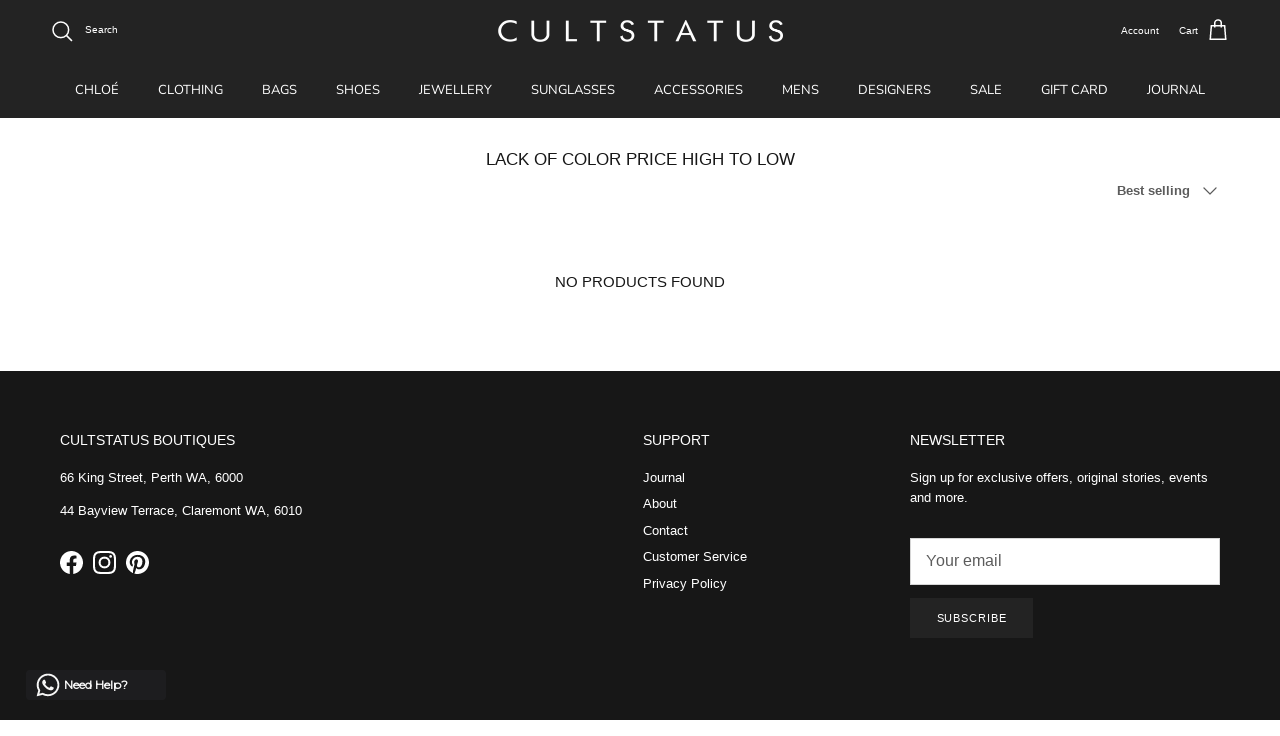

--- FILE ---
content_type: text/html; charset=utf-8
request_url: https://cultstatus.com.au/collections/lack-of-colour-price-high-to-low
body_size: 33393
content:
<!doctype html>
<html class="no-js" lang="en" dir="ltr">
<head><meta charset="utf-8">
<meta name="viewport" content="width=device-width,initial-scale=1">
<title>Lack of Color price high to low &ndash; CULTSTATUS</title><link rel="canonical" href="https://cultstatus.com.au/collections/lack-of-colour-price-high-to-low"><link rel="icon" href="//cultstatus.com.au/cdn/shop/files/cult-status-favicon.png?crop=center&height=48&v=1730263697&width=48" type="image/png">
  <link rel="apple-touch-icon" href="//cultstatus.com.au/cdn/shop/files/cult-status-favicon.png?crop=center&height=180&v=1730263697&width=180"><meta property="og:site_name" content="CULTSTATUS">
<meta property="og:url" content="https://cultstatus.com.au/collections/lack-of-colour-price-high-to-low">
<meta property="og:title" content="Lack of Color price high to low">
<meta property="og:type" content="product.group">
<meta property="og:description" content="Luxury designer handbags, bags shoes jewellery, Bottega Veneta, Balenciaga, Alexander Wang, Alexander McQueen, Saint Laurent, Proenza Schouler, Valentino, Jil Sander, Dior, Givenchy, Fendi"><meta name="twitter:card" content="summary_large_image">
<meta name="twitter:title" content="Lack of Color price high to low">
<meta name="twitter:description" content="Luxury designer handbags, bags shoes jewellery, Bottega Veneta, Balenciaga, Alexander Wang, Alexander McQueen, Saint Laurent, Proenza Schouler, Valentino, Jil Sander, Dior, Givenchy, Fendi">
<style>@font-face {
  font-family: Trirong;
  font-weight: 700;
  font-style: normal;
  font-display: fallback;
  src: url("//cultstatus.com.au/cdn/fonts/trirong/trirong_n7.a33ed6536f9a7c6d7a9d0b52e1e13fd44f544eff.woff2") format("woff2"),
       url("//cultstatus.com.au/cdn/fonts/trirong/trirong_n7.cdb88d0f8e5c427b393745c8cdeb8bc085cbacff.woff") format("woff");
}
@font-face {
  font-family: "Nunito Sans";
  font-weight: 400;
  font-style: normal;
  font-display: fallback;
  src: url("//cultstatus.com.au/cdn/fonts/nunito_sans/nunitosans_n4.0276fe080df0ca4e6a22d9cb55aed3ed5ba6b1da.woff2") format("woff2"),
       url("//cultstatus.com.au/cdn/fonts/nunito_sans/nunitosans_n4.b4964bee2f5e7fd9c3826447e73afe2baad607b7.woff") format("woff");
}
@font-face {
  font-family: "Nunito Sans";
  font-weight: 600;
  font-style: normal;
  font-display: fallback;
  src: url("//cultstatus.com.au/cdn/fonts/nunito_sans/nunitosans_n6.6e9464eba570101a53130c8130a9e17a8eb55c21.woff2") format("woff2"),
       url("//cultstatus.com.au/cdn/fonts/nunito_sans/nunitosans_n6.25a0ac0c0a8a26038c7787054dd6058dfbc20fa8.woff") format("woff");
}
:root {
  --page-container-width:          1380px;
  --reading-container-width:       720px;
  --divider-opacity:               0.14;
  --gutter-large:                  30px;
  --gutter-desktop:                20px;
  --gutter-mobile:                 16px;
  --section-padding:               50px;
  --larger-section-padding:        80px;
  --larger-section-padding-mobile: 60px;
  --largest-section-padding:       110px;
  --aos-animate-duration:          0.6s;

  --base-font-family:              Helvetica, Arial, sans-serif;
  --base-font-weight:              400;
  --base-font-style:               normal;
  --heading-font-family:           Helvetica, Arial, sans-serif;
  --heading-font-weight:           400;
  --heading-font-style:            normal;
  --logo-font-family:              Trirong, serif;
  --logo-font-weight:              700;
  --logo-font-style:               normal;
  --nav-font-family:               "Nunito Sans", sans-serif;
  --nav-font-weight:               400;
  --nav-font-style:                normal;

  --base-text-size:13px;
  --base-line-height:              1.6;
  --input-text-size:16px;
  --smaller-text-size-1:10px;
  --smaller-text-size-2:14px;
  --smaller-text-size-3:10px;
  --smaller-text-size-4:9px;
  --larger-text-size:20px;
  --super-large-text-size:35px;
  --super-large-mobile-text-size:16px;
  --larger-mobile-text-size:16px;
  --logo-text-size:26px;--btn-letter-spacing: 0.08em;
    --btn-text-transform: uppercase;
    --button-text-size: 11px;
    --quickbuy-button-text-size: 11;
    --small-feature-link-font-size: 0.75em;
    --input-btn-padding-top:             1.2em;
    --input-btn-padding-bottom:          1.2em;--heading-text-transform:uppercase;
  --nav-text-size:                      13px;
  --mobile-menu-font-weight:            600;

  --body-bg-color:                      255 255 255;
  --bg-color:                           255 255 255;
  --body-text-color:                    92 92 92;
  --text-color:                         92 92 92;

  --header-text-col:                    #ffffff;--header-text-hover-col:             var(--main-nav-link-hover-col);--header-bg-col:                     #232323;
  --heading-color:                     23 23 23;
  --body-heading-color:                23 23 23;
  --heading-divider-col:               rgba(0,0,0,0);

  --logo-col:                          #171717;
  --main-nav-bg:                       #232323;
  --main-nav-link-col:                 #ffffff;
  --main-nav-link-hover-col:           #ffffff;
  --main-nav-link-featured-col:        #d53c2e;

  --link-color:                        35 35 35;
  --body-link-color:                   35 35 35;

  --btn-bg-color:                        35 35 35;
  --btn-bg-hover-color:                  92 92 92;
  --btn-border-color:                    35 35 35;
  --btn-border-hover-color:              92 92 92;
  --btn-text-color:                      255 255 255;
  --btn-text-hover-color:                255 255 255;--btn-alt-bg-color:                    255 255 255;
  --btn-alt-text-color:                  35 35 35;
  --btn-alt-border-color:                35 35 35;
  --btn-alt-border-hover-color:          35 35 35;--btn-ter-bg-color:                    235 235 235;
  --btn-ter-text-color:                  41 41 41;
  --btn-ter-bg-hover-color:              35 35 35;
  --btn-ter-text-hover-color:            255 255 255;--btn-border-radius: 0;--color-scheme-default:                             #ffffff;
  --color-scheme-default-color:                       255 255 255;
  --color-scheme-default-text-color:                  92 92 92;
  --color-scheme-default-head-color:                  23 23 23;
  --color-scheme-default-link-color:                  35 35 35;
  --color-scheme-default-btn-text-color:              255 255 255;
  --color-scheme-default-btn-text-hover-color:        255 255 255;
  --color-scheme-default-btn-bg-color:                35 35 35;
  --color-scheme-default-btn-bg-hover-color:          92 92 92;
  --color-scheme-default-btn-border-color:            35 35 35;
  --color-scheme-default-btn-border-hover-color:      92 92 92;
  --color-scheme-default-btn-alt-text-color:          35 35 35;
  --color-scheme-default-btn-alt-bg-color:            255 255 255;
  --color-scheme-default-btn-alt-border-color:        35 35 35;
  --color-scheme-default-btn-alt-border-hover-color:  35 35 35;

  --color-scheme-1:                             #2d2c2c;
  --color-scheme-1-color:                       45 44 44;
  --color-scheme-1-text-color:                  255 255 255;
  --color-scheme-1-head-color:                  255 255 255;
  --color-scheme-1-link-color:                  92 92 92;
  --color-scheme-1-btn-text-color:              255 255 255;
  --color-scheme-1-btn-text-hover-color:        255 255 255;
  --color-scheme-1-btn-bg-color:                35 35 35;
  --color-scheme-1-btn-bg-hover-color:          0 0 0;
  --color-scheme-1-btn-border-color:            35 35 35;
  --color-scheme-1-btn-border-hover-color:      0 0 0;
  --color-scheme-1-btn-alt-text-color:          35 35 35;
  --color-scheme-1-btn-alt-bg-color:            255 255 255;
  --color-scheme-1-btn-alt-border-color:        35 35 35;
  --color-scheme-1-btn-alt-border-hover-color:  35 35 35;

  --color-scheme-2:                             #f1f1f1;
  --color-scheme-2-color:                       241 241 241;
  --color-scheme-2-text-color:                  92 92 92;
  --color-scheme-2-head-color:                  23 23 23;
  --color-scheme-2-link-color:                  193 100 82;
  --color-scheme-2-btn-text-color:              255 255 255;
  --color-scheme-2-btn-text-hover-color:        255 255 255;
  --color-scheme-2-btn-bg-color:                35 35 35;
  --color-scheme-2-btn-bg-hover-color:          0 0 0;
  --color-scheme-2-btn-border-color:            35 35 35;
  --color-scheme-2-btn-border-hover-color:      0 0 0;
  --color-scheme-2-btn-alt-text-color:          35 35 35;
  --color-scheme-2-btn-alt-bg-color:            255 255 255;
  --color-scheme-2-btn-alt-border-color:        35 35 35;
  --color-scheme-2-btn-alt-border-hover-color:  35 35 35;

  /* Shop Pay payment terms */
  --payment-terms-background-color:    #ffffff;--quickbuy-bg: 255 255 255;--body-input-background-color:       rgb(var(--body-bg-color));
  --input-background-color:            rgb(var(--body-bg-color));
  --body-input-text-color:             var(--body-text-color);
  --input-text-color:                  var(--body-text-color);
  --body-input-border-color:           rgb(214, 214, 214);
  --input-border-color:                rgb(214, 214, 214);
  --input-border-color-hover:          rgb(165, 165, 165);
  --input-border-color-active:         rgb(92, 92, 92);

  --swatch-cross-svg:                  url("data:image/svg+xml,%3Csvg xmlns='http://www.w3.org/2000/svg' width='240' height='240' viewBox='0 0 24 24' fill='none' stroke='rgb(214, 214, 214)' stroke-width='0.09' preserveAspectRatio='none' %3E%3Cline x1='24' y1='0' x2='0' y2='24'%3E%3C/line%3E%3C/svg%3E");
  --swatch-cross-hover:                url("data:image/svg+xml,%3Csvg xmlns='http://www.w3.org/2000/svg' width='240' height='240' viewBox='0 0 24 24' fill='none' stroke='rgb(165, 165, 165)' stroke-width='0.09' preserveAspectRatio='none' %3E%3Cline x1='24' y1='0' x2='0' y2='24'%3E%3C/line%3E%3C/svg%3E");
  --swatch-cross-active:               url("data:image/svg+xml,%3Csvg xmlns='http://www.w3.org/2000/svg' width='240' height='240' viewBox='0 0 24 24' fill='none' stroke='rgb(92, 92, 92)' stroke-width='0.09' preserveAspectRatio='none' %3E%3Cline x1='24' y1='0' x2='0' y2='24'%3E%3C/line%3E%3C/svg%3E");

  --footer-divider-col:                rgba(0,0,0,0);
  --footer-text-col:                   255 255 255;
  --footer-heading-col:                255 255 255;
  --footer-bg:                         #171717;--product-label-overlay-justify: flex-start;--product-label-overlay-align: flex-end;--product-label-overlay-reduction-text:   #ffffff;
  --product-label-overlay-reduction-bg:     #232323;
  --product-label-overlay-stock-text:       #5c5c5c;
  --product-label-overlay-stock-bg:         #dfe3e8;
  --product-label-overlay-new-text:         #ffffff;
  --product-label-overlay-new-bg:           #232323;
  --product-label-overlay-meta-text:        #ffffff;
  --product-label-overlay-meta-bg:          #bd2585;
  --product-label-sale-text:                #232323;
  --product-label-sold-text:                #171717;
  --product-label-preorder-text:            #3ea36a;

  --product-block-crop-align:               center;

  
  --product-block-price-align:              center;
  --product-block-price-item-margin-start:  .25rem;
  --product-block-price-item-margin-end:    .25rem;
  

  --collection-block-image-position:   center center;

  --swatch-picker-image-size:          40px;
  --swatch-crop-align:                 center center;

  --image-overlay-text-color:          255 255 255;--image-overlay-bg:                  rgba(0, 0, 0, 0.12);
  --image-overlay-shadow-start:        rgb(0 0 0 / 0.16);
  --image-overlay-box-opacity:         0.88;.image-overlay--bg-box .text-overlay .text-overlay__text {
      --image-overlay-box-bg: 255 255 255;
      --heading-color: var(--body-heading-color);
      --text-color: var(--body-text-color);
      --link-color: var(--body-link-color);
    }--product-inventory-ok-box-color:            #f2faf0;
  --product-inventory-ok-text-color:           #108043;
  --product-inventory-ok-icon-box-fill-color:  #fff;
  --product-inventory-low-box-color:           #fcf1cd;
  --product-inventory-low-text-color:          #dd9a1a;
  --product-inventory-low-icon-box-fill-color: #fff;
  --product-inventory-low-text-color-channels: 16, 128, 67;
  --product-inventory-ok-text-color-channels:  221, 154, 26;

  --rating-star-color: 193 100 82;
}::selection {
    background: rgb(var(--body-heading-color));
    color: rgb(var(--body-bg-color));
  }
  ::-moz-selection {
    background: rgb(var(--body-heading-color));
    color: rgb(var(--body-bg-color));
  }.navigation .h1 {
  color: inherit !important;
}.use-color-scheme--default {
  --product-label-sale-text:           #232323;
  --product-label-sold-text:           #171717;
  --product-label-preorder-text:       #3ea36a;
  --input-background-color:            rgb(var(--body-bg-color));
  --input-text-color:                  var(--body-input-text-color);
  --input-border-color:                rgb(214, 214, 214);
  --input-border-color-hover:          rgb(165, 165, 165);
  --input-border-color-active:         rgb(92, 92, 92);
}</style>

  <link href="//cultstatus.com.au/cdn/shop/t/17/assets/main.css?v=181073107730746733071718938171" rel="stylesheet" type="text/css" media="all" />
<script>
    document.documentElement.className = document.documentElement.className.replace('no-js', 'js');

    window.theme = {
      info: {
        name: 'Symmetry',
        version: '7.2.1'
      },
      device: {
        hasTouch: window.matchMedia('(any-pointer: coarse)').matches,
        hasHover: window.matchMedia('(hover: hover)').matches
      },
      mediaQueries: {
        md: '(min-width: 768px)',
        productMediaCarouselBreak: '(min-width: 1041px)'
      },
      routes: {
        base: 'https://cultstatus.com.au',
        cart: '/cart',
        cartAdd: '/cart/add.js',
        cartUpdate: '/cart/update.js',
        predictiveSearch: '/search/suggest'
      },
      strings: {
        cartTermsConfirmation: "You must agree to the terms and conditions before continuing.",
        cartItemsQuantityError: "You can only add [QUANTITY] of this item to your cart.",
        generalSearchViewAll: "View all search results",
        noStock: "Sold out",
        noVariant: "Unavailable",
        productsProductChooseA: "Choose a",
        generalSearchPages: "Pages",
        generalSearchNoResultsWithoutTerms: "Sorry, we couldnʼt find any results",
        shippingCalculator: {
          singleRate: "There is one shipping rate for this destination:",
          multipleRates: "There are multiple shipping rates for this destination:",
          noRates: "We do not ship to this destination."
        }
      },
      settings: {
        moneyWithCurrencyFormat: "${{amount}} AUD",
        cartType: "drawer",
        afterAddToCart: "drawer",
        quickbuyStyle: "off",
        externalLinksNewTab: true,
        internalLinksSmoothScroll: true
      }
    }

    theme.inlineNavigationCheck = function() {
      var pageHeader = document.querySelector('.pageheader'),
          inlineNavContainer = pageHeader.querySelector('.logo-area__left__inner'),
          inlineNav = inlineNavContainer.querySelector('.navigation--left');
      if (inlineNav && getComputedStyle(inlineNav).display != 'none') {
        var inlineMenuCentered = document.querySelector('.pageheader--layout-inline-menu-center'),
            logoContainer = document.querySelector('.logo-area__middle__inner');
        if(inlineMenuCentered) {
          var rightWidth = document.querySelector('.logo-area__right__inner').clientWidth,
              middleWidth = logoContainer.clientWidth,
              logoArea = document.querySelector('.logo-area'),
              computedLogoAreaStyle = getComputedStyle(logoArea),
              logoAreaInnerWidth = logoArea.clientWidth - Math.ceil(parseFloat(computedLogoAreaStyle.paddingLeft)) - Math.ceil(parseFloat(computedLogoAreaStyle.paddingRight)),
              availableNavWidth = logoAreaInnerWidth - Math.max(rightWidth, middleWidth) * 2 - 40;
          inlineNavContainer.style.maxWidth = availableNavWidth + 'px';
        }

        var firstInlineNavLink = inlineNav.querySelector('.navigation__item:first-child'),
            lastInlineNavLink = inlineNav.querySelector('.navigation__item:last-child');
        if (lastInlineNavLink) {
          var inlineNavWidth = null;
          if(document.querySelector('html[dir=rtl]')) {
            inlineNavWidth = firstInlineNavLink.offsetLeft - lastInlineNavLink.offsetLeft + firstInlineNavLink.offsetWidth;
          } else {
            inlineNavWidth = lastInlineNavLink.offsetLeft - firstInlineNavLink.offsetLeft + lastInlineNavLink.offsetWidth;
          }
          if (inlineNavContainer.offsetWidth >= inlineNavWidth) {
            pageHeader.classList.add('pageheader--layout-inline-permitted');
            var tallLogo = logoContainer.clientHeight > lastInlineNavLink.clientHeight + 20;
            if (tallLogo) {
              inlineNav.classList.add('navigation--tight-underline');
            } else {
              inlineNav.classList.remove('navigation--tight-underline');
            }
          } else {
            pageHeader.classList.remove('pageheader--layout-inline-permitted');
          }
        }
      }
    };

    theme.setInitialHeaderHeightProperty = () => {
      const section = document.querySelector('.section-header');
      if (section) {
        document.documentElement.style.setProperty('--theme-header-height', Math.ceil(section.clientHeight) + 'px');
      }
    };
  </script>

  <script src="//cultstatus.com.au/cdn/shop/t/17/assets/main.js?v=63521094751913525411718938171" defer></script>
    <script src="//cultstatus.com.au/cdn/shop/t/17/assets/animate-on-scroll.js?v=15249566486942820451718938170" defer></script>
    <link href="//cultstatus.com.au/cdn/shop/t/17/assets/animate-on-scroll.css?v=116824741000487223811718938170" rel="stylesheet" type="text/css" media="all" />
  

  <script>window.performance && window.performance.mark && window.performance.mark('shopify.content_for_header.start');</script><meta name="facebook-domain-verification" content="e3xug2wctmknz51vprl9z1yesrosqn">
<meta id="shopify-digital-wallet" name="shopify-digital-wallet" content="/2590359/digital_wallets/dialog">
<meta name="shopify-checkout-api-token" content="2c3e24ac67d4d448ee35f6a9d364f71c">
<meta id="in-context-paypal-metadata" data-shop-id="2590359" data-venmo-supported="false" data-environment="production" data-locale="en_US" data-paypal-v4="true" data-currency="AUD">
<link rel="alternate" type="application/atom+xml" title="Feed" href="/collections/lack-of-colour-price-high-to-low.atom" />
<link rel="alternate" type="application/json+oembed" href="https://cultstatus.com.au/collections/lack-of-colour-price-high-to-low.oembed">
<script async="async" src="/checkouts/internal/preloads.js?locale=en-AU"></script>
<link rel="preconnect" href="https://shop.app" crossorigin="anonymous">
<script async="async" src="https://shop.app/checkouts/internal/preloads.js?locale=en-AU&shop_id=2590359" crossorigin="anonymous"></script>
<script id="apple-pay-shop-capabilities" type="application/json">{"shopId":2590359,"countryCode":"AU","currencyCode":"AUD","merchantCapabilities":["supports3DS"],"merchantId":"gid:\/\/shopify\/Shop\/2590359","merchantName":"CULTSTATUS","requiredBillingContactFields":["postalAddress","email","phone"],"requiredShippingContactFields":["postalAddress","email","phone"],"shippingType":"shipping","supportedNetworks":["visa","masterCard","amex","jcb"],"total":{"type":"pending","label":"CULTSTATUS","amount":"1.00"},"shopifyPaymentsEnabled":true,"supportsSubscriptions":true}</script>
<script id="shopify-features" type="application/json">{"accessToken":"2c3e24ac67d4d448ee35f6a9d364f71c","betas":["rich-media-storefront-analytics"],"domain":"cultstatus.com.au","predictiveSearch":true,"shopId":2590359,"locale":"en"}</script>
<script>var Shopify = Shopify || {};
Shopify.shop = "cultstatus.myshopify.com";
Shopify.locale = "en";
Shopify.currency = {"active":"AUD","rate":"1.0"};
Shopify.country = "AU";
Shopify.theme = {"name":"cult status 2024","id":127195775042,"schema_name":"Symmetry","schema_version":"7.2.1","theme_store_id":568,"role":"main"};
Shopify.theme.handle = "null";
Shopify.theme.style = {"id":null,"handle":null};
Shopify.cdnHost = "cultstatus.com.au/cdn";
Shopify.routes = Shopify.routes || {};
Shopify.routes.root = "/";</script>
<script type="module">!function(o){(o.Shopify=o.Shopify||{}).modules=!0}(window);</script>
<script>!function(o){function n(){var o=[];function n(){o.push(Array.prototype.slice.apply(arguments))}return n.q=o,n}var t=o.Shopify=o.Shopify||{};t.loadFeatures=n(),t.autoloadFeatures=n()}(window);</script>
<script>
  window.ShopifyPay = window.ShopifyPay || {};
  window.ShopifyPay.apiHost = "shop.app\/pay";
  window.ShopifyPay.redirectState = null;
</script>
<script id="shop-js-analytics" type="application/json">{"pageType":"collection"}</script>
<script defer="defer" async type="module" src="//cultstatus.com.au/cdn/shopifycloud/shop-js/modules/v2/client.init-shop-cart-sync_BN7fPSNr.en.esm.js"></script>
<script defer="defer" async type="module" src="//cultstatus.com.au/cdn/shopifycloud/shop-js/modules/v2/chunk.common_Cbph3Kss.esm.js"></script>
<script defer="defer" async type="module" src="//cultstatus.com.au/cdn/shopifycloud/shop-js/modules/v2/chunk.modal_DKumMAJ1.esm.js"></script>
<script type="module">
  await import("//cultstatus.com.au/cdn/shopifycloud/shop-js/modules/v2/client.init-shop-cart-sync_BN7fPSNr.en.esm.js");
await import("//cultstatus.com.au/cdn/shopifycloud/shop-js/modules/v2/chunk.common_Cbph3Kss.esm.js");
await import("//cultstatus.com.au/cdn/shopifycloud/shop-js/modules/v2/chunk.modal_DKumMAJ1.esm.js");

  window.Shopify.SignInWithShop?.initShopCartSync?.({"fedCMEnabled":true,"windoidEnabled":true});

</script>
<script>
  window.Shopify = window.Shopify || {};
  if (!window.Shopify.featureAssets) window.Shopify.featureAssets = {};
  window.Shopify.featureAssets['shop-js'] = {"shop-cart-sync":["modules/v2/client.shop-cart-sync_CJVUk8Jm.en.esm.js","modules/v2/chunk.common_Cbph3Kss.esm.js","modules/v2/chunk.modal_DKumMAJ1.esm.js"],"init-fed-cm":["modules/v2/client.init-fed-cm_7Fvt41F4.en.esm.js","modules/v2/chunk.common_Cbph3Kss.esm.js","modules/v2/chunk.modal_DKumMAJ1.esm.js"],"init-shop-email-lookup-coordinator":["modules/v2/client.init-shop-email-lookup-coordinator_Cc088_bR.en.esm.js","modules/v2/chunk.common_Cbph3Kss.esm.js","modules/v2/chunk.modal_DKumMAJ1.esm.js"],"init-windoid":["modules/v2/client.init-windoid_hPopwJRj.en.esm.js","modules/v2/chunk.common_Cbph3Kss.esm.js","modules/v2/chunk.modal_DKumMAJ1.esm.js"],"shop-button":["modules/v2/client.shop-button_B0jaPSNF.en.esm.js","modules/v2/chunk.common_Cbph3Kss.esm.js","modules/v2/chunk.modal_DKumMAJ1.esm.js"],"shop-cash-offers":["modules/v2/client.shop-cash-offers_DPIskqss.en.esm.js","modules/v2/chunk.common_Cbph3Kss.esm.js","modules/v2/chunk.modal_DKumMAJ1.esm.js"],"shop-toast-manager":["modules/v2/client.shop-toast-manager_CK7RT69O.en.esm.js","modules/v2/chunk.common_Cbph3Kss.esm.js","modules/v2/chunk.modal_DKumMAJ1.esm.js"],"init-shop-cart-sync":["modules/v2/client.init-shop-cart-sync_BN7fPSNr.en.esm.js","modules/v2/chunk.common_Cbph3Kss.esm.js","modules/v2/chunk.modal_DKumMAJ1.esm.js"],"init-customer-accounts-sign-up":["modules/v2/client.init-customer-accounts-sign-up_CfPf4CXf.en.esm.js","modules/v2/client.shop-login-button_DeIztwXF.en.esm.js","modules/v2/chunk.common_Cbph3Kss.esm.js","modules/v2/chunk.modal_DKumMAJ1.esm.js"],"pay-button":["modules/v2/client.pay-button_CgIwFSYN.en.esm.js","modules/v2/chunk.common_Cbph3Kss.esm.js","modules/v2/chunk.modal_DKumMAJ1.esm.js"],"init-customer-accounts":["modules/v2/client.init-customer-accounts_DQ3x16JI.en.esm.js","modules/v2/client.shop-login-button_DeIztwXF.en.esm.js","modules/v2/chunk.common_Cbph3Kss.esm.js","modules/v2/chunk.modal_DKumMAJ1.esm.js"],"avatar":["modules/v2/client.avatar_BTnouDA3.en.esm.js"],"init-shop-for-new-customer-accounts":["modules/v2/client.init-shop-for-new-customer-accounts_CsZy_esa.en.esm.js","modules/v2/client.shop-login-button_DeIztwXF.en.esm.js","modules/v2/chunk.common_Cbph3Kss.esm.js","modules/v2/chunk.modal_DKumMAJ1.esm.js"],"shop-follow-button":["modules/v2/client.shop-follow-button_BRMJjgGd.en.esm.js","modules/v2/chunk.common_Cbph3Kss.esm.js","modules/v2/chunk.modal_DKumMAJ1.esm.js"],"checkout-modal":["modules/v2/client.checkout-modal_B9Drz_yf.en.esm.js","modules/v2/chunk.common_Cbph3Kss.esm.js","modules/v2/chunk.modal_DKumMAJ1.esm.js"],"shop-login-button":["modules/v2/client.shop-login-button_DeIztwXF.en.esm.js","modules/v2/chunk.common_Cbph3Kss.esm.js","modules/v2/chunk.modal_DKumMAJ1.esm.js"],"lead-capture":["modules/v2/client.lead-capture_DXYzFM3R.en.esm.js","modules/v2/chunk.common_Cbph3Kss.esm.js","modules/v2/chunk.modal_DKumMAJ1.esm.js"],"shop-login":["modules/v2/client.shop-login_CA5pJqmO.en.esm.js","modules/v2/chunk.common_Cbph3Kss.esm.js","modules/v2/chunk.modal_DKumMAJ1.esm.js"],"payment-terms":["modules/v2/client.payment-terms_BxzfvcZJ.en.esm.js","modules/v2/chunk.common_Cbph3Kss.esm.js","modules/v2/chunk.modal_DKumMAJ1.esm.js"]};
</script>
<script>(function() {
  var isLoaded = false;
  function asyncLoad() {
    if (isLoaded) return;
    isLoaded = true;
    var urls = ["https:\/\/cdn.shopify.com\/s\/files\/1\/0033\/3538\/9233\/files\/31aug26paidd20_free_final_73a29.js?v=1622697481\u0026shop=cultstatus.myshopify.com","https:\/\/cdn.nfcube.com\/instafeed-00324c1f76a5fd767daa3e8f23708a19.js?shop=cultstatus.myshopify.com"];
    for (var i = 0; i < urls.length; i++) {
      var s = document.createElement('script');
      s.type = 'text/javascript';
      s.async = true;
      s.src = urls[i];
      var x = document.getElementsByTagName('script')[0];
      x.parentNode.insertBefore(s, x);
    }
  };
  if(window.attachEvent) {
    window.attachEvent('onload', asyncLoad);
  } else {
    window.addEventListener('load', asyncLoad, false);
  }
})();</script>
<script id="__st">var __st={"a":2590359,"offset":28800,"reqid":"54e2b852-07dc-4710-be43-d5b85a02dd35-1769728880","pageurl":"cultstatus.com.au\/collections\/lack-of-colour-price-high-to-low","u":"50ed989f991b","p":"collection","rtyp":"collection","rid":71698874434};</script>
<script>window.ShopifyPaypalV4VisibilityTracking = true;</script>
<script id="captcha-bootstrap">!function(){'use strict';const t='contact',e='account',n='new_comment',o=[[t,t],['blogs',n],['comments',n],[t,'customer']],c=[[e,'customer_login'],[e,'guest_login'],[e,'recover_customer_password'],[e,'create_customer']],r=t=>t.map((([t,e])=>`form[action*='/${t}']:not([data-nocaptcha='true']) input[name='form_type'][value='${e}']`)).join(','),a=t=>()=>t?[...document.querySelectorAll(t)].map((t=>t.form)):[];function s(){const t=[...o],e=r(t);return a(e)}const i='password',u='form_key',d=['recaptcha-v3-token','g-recaptcha-response','h-captcha-response',i],f=()=>{try{return window.sessionStorage}catch{return}},m='__shopify_v',_=t=>t.elements[u];function p(t,e,n=!1){try{const o=window.sessionStorage,c=JSON.parse(o.getItem(e)),{data:r}=function(t){const{data:e,action:n}=t;return t[m]||n?{data:e,action:n}:{data:t,action:n}}(c);for(const[e,n]of Object.entries(r))t.elements[e]&&(t.elements[e].value=n);n&&o.removeItem(e)}catch(o){console.error('form repopulation failed',{error:o})}}const l='form_type',E='cptcha';function T(t){t.dataset[E]=!0}const w=window,h=w.document,L='Shopify',v='ce_forms',y='captcha';let A=!1;((t,e)=>{const n=(g='f06e6c50-85a8-45c8-87d0-21a2b65856fe',I='https://cdn.shopify.com/shopifycloud/storefront-forms-hcaptcha/ce_storefront_forms_captcha_hcaptcha.v1.5.2.iife.js',D={infoText:'Protected by hCaptcha',privacyText:'Privacy',termsText:'Terms'},(t,e,n)=>{const o=w[L][v],c=o.bindForm;if(c)return c(t,g,e,D).then(n);var r;o.q.push([[t,g,e,D],n]),r=I,A||(h.body.append(Object.assign(h.createElement('script'),{id:'captcha-provider',async:!0,src:r})),A=!0)});var g,I,D;w[L]=w[L]||{},w[L][v]=w[L][v]||{},w[L][v].q=[],w[L][y]=w[L][y]||{},w[L][y].protect=function(t,e){n(t,void 0,e),T(t)},Object.freeze(w[L][y]),function(t,e,n,w,h,L){const[v,y,A,g]=function(t,e,n){const i=e?o:[],u=t?c:[],d=[...i,...u],f=r(d),m=r(i),_=r(d.filter((([t,e])=>n.includes(e))));return[a(f),a(m),a(_),s()]}(w,h,L),I=t=>{const e=t.target;return e instanceof HTMLFormElement?e:e&&e.form},D=t=>v().includes(t);t.addEventListener('submit',(t=>{const e=I(t);if(!e)return;const n=D(e)&&!e.dataset.hcaptchaBound&&!e.dataset.recaptchaBound,o=_(e),c=g().includes(e)&&(!o||!o.value);(n||c)&&t.preventDefault(),c&&!n&&(function(t){try{if(!f())return;!function(t){const e=f();if(!e)return;const n=_(t);if(!n)return;const o=n.value;o&&e.removeItem(o)}(t);const e=Array.from(Array(32),(()=>Math.random().toString(36)[2])).join('');!function(t,e){_(t)||t.append(Object.assign(document.createElement('input'),{type:'hidden',name:u})),t.elements[u].value=e}(t,e),function(t,e){const n=f();if(!n)return;const o=[...t.querySelectorAll(`input[type='${i}']`)].map((({name:t})=>t)),c=[...d,...o],r={};for(const[a,s]of new FormData(t).entries())c.includes(a)||(r[a]=s);n.setItem(e,JSON.stringify({[m]:1,action:t.action,data:r}))}(t,e)}catch(e){console.error('failed to persist form',e)}}(e),e.submit())}));const S=(t,e)=>{t&&!t.dataset[E]&&(n(t,e.some((e=>e===t))),T(t))};for(const o of['focusin','change'])t.addEventListener(o,(t=>{const e=I(t);D(e)&&S(e,y())}));const B=e.get('form_key'),M=e.get(l),P=B&&M;t.addEventListener('DOMContentLoaded',(()=>{const t=y();if(P)for(const e of t)e.elements[l].value===M&&p(e,B);[...new Set([...A(),...v().filter((t=>'true'===t.dataset.shopifyCaptcha))])].forEach((e=>S(e,t)))}))}(h,new URLSearchParams(w.location.search),n,t,e,['guest_login'])})(!0,!0)}();</script>
<script integrity="sha256-4kQ18oKyAcykRKYeNunJcIwy7WH5gtpwJnB7kiuLZ1E=" data-source-attribution="shopify.loadfeatures" defer="defer" src="//cultstatus.com.au/cdn/shopifycloud/storefront/assets/storefront/load_feature-a0a9edcb.js" crossorigin="anonymous"></script>
<script crossorigin="anonymous" defer="defer" src="//cultstatus.com.au/cdn/shopifycloud/storefront/assets/shopify_pay/storefront-65b4c6d7.js?v=20250812"></script>
<script data-source-attribution="shopify.dynamic_checkout.dynamic.init">var Shopify=Shopify||{};Shopify.PaymentButton=Shopify.PaymentButton||{isStorefrontPortableWallets:!0,init:function(){window.Shopify.PaymentButton.init=function(){};var t=document.createElement("script");t.src="https://cultstatus.com.au/cdn/shopifycloud/portable-wallets/latest/portable-wallets.en.js",t.type="module",document.head.appendChild(t)}};
</script>
<script data-source-attribution="shopify.dynamic_checkout.buyer_consent">
  function portableWalletsHideBuyerConsent(e){var t=document.getElementById("shopify-buyer-consent"),n=document.getElementById("shopify-subscription-policy-button");t&&n&&(t.classList.add("hidden"),t.setAttribute("aria-hidden","true"),n.removeEventListener("click",e))}function portableWalletsShowBuyerConsent(e){var t=document.getElementById("shopify-buyer-consent"),n=document.getElementById("shopify-subscription-policy-button");t&&n&&(t.classList.remove("hidden"),t.removeAttribute("aria-hidden"),n.addEventListener("click",e))}window.Shopify?.PaymentButton&&(window.Shopify.PaymentButton.hideBuyerConsent=portableWalletsHideBuyerConsent,window.Shopify.PaymentButton.showBuyerConsent=portableWalletsShowBuyerConsent);
</script>
<script data-source-attribution="shopify.dynamic_checkout.cart.bootstrap">document.addEventListener("DOMContentLoaded",(function(){function t(){return document.querySelector("shopify-accelerated-checkout-cart, shopify-accelerated-checkout")}if(t())Shopify.PaymentButton.init();else{new MutationObserver((function(e,n){t()&&(Shopify.PaymentButton.init(),n.disconnect())})).observe(document.body,{childList:!0,subtree:!0})}}));
</script>
<script id='scb4127' type='text/javascript' async='' src='https://cultstatus.com.au/cdn/shopifycloud/privacy-banner/storefront-banner.js'></script><link id="shopify-accelerated-checkout-styles" rel="stylesheet" media="screen" href="https://cultstatus.com.au/cdn/shopifycloud/portable-wallets/latest/accelerated-checkout-backwards-compat.css" crossorigin="anonymous">
<style id="shopify-accelerated-checkout-cart">
        #shopify-buyer-consent {
  margin-top: 1em;
  display: inline-block;
  width: 100%;
}

#shopify-buyer-consent.hidden {
  display: none;
}

#shopify-subscription-policy-button {
  background: none;
  border: none;
  padding: 0;
  text-decoration: underline;
  font-size: inherit;
  cursor: pointer;
}

#shopify-subscription-policy-button::before {
  box-shadow: none;
}

      </style>

<script>window.performance && window.performance.mark && window.performance.mark('shopify.content_for_header.end');</script>
<!-- CC Custom Head Start --><!-- CC Custom Head End --><!-- BEGIN app block: shopify://apps/klaviyo-email-marketing-sms/blocks/klaviyo-onsite-embed/2632fe16-c075-4321-a88b-50b567f42507 -->












  <script async src="https://static.klaviyo.com/onsite/js/VNbcgc/klaviyo.js?company_id=VNbcgc"></script>
  <script>!function(){if(!window.klaviyo){window._klOnsite=window._klOnsite||[];try{window.klaviyo=new Proxy({},{get:function(n,i){return"push"===i?function(){var n;(n=window._klOnsite).push.apply(n,arguments)}:function(){for(var n=arguments.length,o=new Array(n),w=0;w<n;w++)o[w]=arguments[w];var t="function"==typeof o[o.length-1]?o.pop():void 0,e=new Promise((function(n){window._klOnsite.push([i].concat(o,[function(i){t&&t(i),n(i)}]))}));return e}}})}catch(n){window.klaviyo=window.klaviyo||[],window.klaviyo.push=function(){var n;(n=window._klOnsite).push.apply(n,arguments)}}}}();</script>

  




  <script>
    window.klaviyoReviewsProductDesignMode = false
  </script>







<!-- END app block --><link href="https://monorail-edge.shopifysvc.com" rel="dns-prefetch">
<script>(function(){if ("sendBeacon" in navigator && "performance" in window) {try {var session_token_from_headers = performance.getEntriesByType('navigation')[0].serverTiming.find(x => x.name == '_s').description;} catch {var session_token_from_headers = undefined;}var session_cookie_matches = document.cookie.match(/_shopify_s=([^;]*)/);var session_token_from_cookie = session_cookie_matches && session_cookie_matches.length === 2 ? session_cookie_matches[1] : "";var session_token = session_token_from_headers || session_token_from_cookie || "";function handle_abandonment_event(e) {var entries = performance.getEntries().filter(function(entry) {return /monorail-edge.shopifysvc.com/.test(entry.name);});if (!window.abandonment_tracked && entries.length === 0) {window.abandonment_tracked = true;var currentMs = Date.now();var navigation_start = performance.timing.navigationStart;var payload = {shop_id: 2590359,url: window.location.href,navigation_start,duration: currentMs - navigation_start,session_token,page_type: "collection"};window.navigator.sendBeacon("https://monorail-edge.shopifysvc.com/v1/produce", JSON.stringify({schema_id: "online_store_buyer_site_abandonment/1.1",payload: payload,metadata: {event_created_at_ms: currentMs,event_sent_at_ms: currentMs}}));}}window.addEventListener('pagehide', handle_abandonment_event);}}());</script>
<script id="web-pixels-manager-setup">(function e(e,d,r,n,o){if(void 0===o&&(o={}),!Boolean(null===(a=null===(i=window.Shopify)||void 0===i?void 0:i.analytics)||void 0===a?void 0:a.replayQueue)){var i,a;window.Shopify=window.Shopify||{};var t=window.Shopify;t.analytics=t.analytics||{};var s=t.analytics;s.replayQueue=[],s.publish=function(e,d,r){return s.replayQueue.push([e,d,r]),!0};try{self.performance.mark("wpm:start")}catch(e){}var l=function(){var e={modern:/Edge?\/(1{2}[4-9]|1[2-9]\d|[2-9]\d{2}|\d{4,})\.\d+(\.\d+|)|Firefox\/(1{2}[4-9]|1[2-9]\d|[2-9]\d{2}|\d{4,})\.\d+(\.\d+|)|Chrom(ium|e)\/(9{2}|\d{3,})\.\d+(\.\d+|)|(Maci|X1{2}).+ Version\/(15\.\d+|(1[6-9]|[2-9]\d|\d{3,})\.\d+)([,.]\d+|)( \(\w+\)|)( Mobile\/\w+|) Safari\/|Chrome.+OPR\/(9{2}|\d{3,})\.\d+\.\d+|(CPU[ +]OS|iPhone[ +]OS|CPU[ +]iPhone|CPU IPhone OS|CPU iPad OS)[ +]+(15[._]\d+|(1[6-9]|[2-9]\d|\d{3,})[._]\d+)([._]\d+|)|Android:?[ /-](13[3-9]|1[4-9]\d|[2-9]\d{2}|\d{4,})(\.\d+|)(\.\d+|)|Android.+Firefox\/(13[5-9]|1[4-9]\d|[2-9]\d{2}|\d{4,})\.\d+(\.\d+|)|Android.+Chrom(ium|e)\/(13[3-9]|1[4-9]\d|[2-9]\d{2}|\d{4,})\.\d+(\.\d+|)|SamsungBrowser\/([2-9]\d|\d{3,})\.\d+/,legacy:/Edge?\/(1[6-9]|[2-9]\d|\d{3,})\.\d+(\.\d+|)|Firefox\/(5[4-9]|[6-9]\d|\d{3,})\.\d+(\.\d+|)|Chrom(ium|e)\/(5[1-9]|[6-9]\d|\d{3,})\.\d+(\.\d+|)([\d.]+$|.*Safari\/(?![\d.]+ Edge\/[\d.]+$))|(Maci|X1{2}).+ Version\/(10\.\d+|(1[1-9]|[2-9]\d|\d{3,})\.\d+)([,.]\d+|)( \(\w+\)|)( Mobile\/\w+|) Safari\/|Chrome.+OPR\/(3[89]|[4-9]\d|\d{3,})\.\d+\.\d+|(CPU[ +]OS|iPhone[ +]OS|CPU[ +]iPhone|CPU IPhone OS|CPU iPad OS)[ +]+(10[._]\d+|(1[1-9]|[2-9]\d|\d{3,})[._]\d+)([._]\d+|)|Android:?[ /-](13[3-9]|1[4-9]\d|[2-9]\d{2}|\d{4,})(\.\d+|)(\.\d+|)|Mobile Safari.+OPR\/([89]\d|\d{3,})\.\d+\.\d+|Android.+Firefox\/(13[5-9]|1[4-9]\d|[2-9]\d{2}|\d{4,})\.\d+(\.\d+|)|Android.+Chrom(ium|e)\/(13[3-9]|1[4-9]\d|[2-9]\d{2}|\d{4,})\.\d+(\.\d+|)|Android.+(UC? ?Browser|UCWEB|U3)[ /]?(15\.([5-9]|\d{2,})|(1[6-9]|[2-9]\d|\d{3,})\.\d+)\.\d+|SamsungBrowser\/(5\.\d+|([6-9]|\d{2,})\.\d+)|Android.+MQ{2}Browser\/(14(\.(9|\d{2,})|)|(1[5-9]|[2-9]\d|\d{3,})(\.\d+|))(\.\d+|)|K[Aa][Ii]OS\/(3\.\d+|([4-9]|\d{2,})\.\d+)(\.\d+|)/},d=e.modern,r=e.legacy,n=navigator.userAgent;return n.match(d)?"modern":n.match(r)?"legacy":"unknown"}(),u="modern"===l?"modern":"legacy",c=(null!=n?n:{modern:"",legacy:""})[u],f=function(e){return[e.baseUrl,"/wpm","/b",e.hashVersion,"modern"===e.buildTarget?"m":"l",".js"].join("")}({baseUrl:d,hashVersion:r,buildTarget:u}),m=function(e){var d=e.version,r=e.bundleTarget,n=e.surface,o=e.pageUrl,i=e.monorailEndpoint;return{emit:function(e){var a=e.status,t=e.errorMsg,s=(new Date).getTime(),l=JSON.stringify({metadata:{event_sent_at_ms:s},events:[{schema_id:"web_pixels_manager_load/3.1",payload:{version:d,bundle_target:r,page_url:o,status:a,surface:n,error_msg:t},metadata:{event_created_at_ms:s}}]});if(!i)return console&&console.warn&&console.warn("[Web Pixels Manager] No Monorail endpoint provided, skipping logging."),!1;try{return self.navigator.sendBeacon.bind(self.navigator)(i,l)}catch(e){}var u=new XMLHttpRequest;try{return u.open("POST",i,!0),u.setRequestHeader("Content-Type","text/plain"),u.send(l),!0}catch(e){return console&&console.warn&&console.warn("[Web Pixels Manager] Got an unhandled error while logging to Monorail."),!1}}}}({version:r,bundleTarget:l,surface:e.surface,pageUrl:self.location.href,monorailEndpoint:e.monorailEndpoint});try{o.browserTarget=l,function(e){var d=e.src,r=e.async,n=void 0===r||r,o=e.onload,i=e.onerror,a=e.sri,t=e.scriptDataAttributes,s=void 0===t?{}:t,l=document.createElement("script"),u=document.querySelector("head"),c=document.querySelector("body");if(l.async=n,l.src=d,a&&(l.integrity=a,l.crossOrigin="anonymous"),s)for(var f in s)if(Object.prototype.hasOwnProperty.call(s,f))try{l.dataset[f]=s[f]}catch(e){}if(o&&l.addEventListener("load",o),i&&l.addEventListener("error",i),u)u.appendChild(l);else{if(!c)throw new Error("Did not find a head or body element to append the script");c.appendChild(l)}}({src:f,async:!0,onload:function(){if(!function(){var e,d;return Boolean(null===(d=null===(e=window.Shopify)||void 0===e?void 0:e.analytics)||void 0===d?void 0:d.initialized)}()){var d=window.webPixelsManager.init(e)||void 0;if(d){var r=window.Shopify.analytics;r.replayQueue.forEach((function(e){var r=e[0],n=e[1],o=e[2];d.publishCustomEvent(r,n,o)})),r.replayQueue=[],r.publish=d.publishCustomEvent,r.visitor=d.visitor,r.initialized=!0}}},onerror:function(){return m.emit({status:"failed",errorMsg:"".concat(f," has failed to load")})},sri:function(e){var d=/^sha384-[A-Za-z0-9+/=]+$/;return"string"==typeof e&&d.test(e)}(c)?c:"",scriptDataAttributes:o}),m.emit({status:"loading"})}catch(e){m.emit({status:"failed",errorMsg:(null==e?void 0:e.message)||"Unknown error"})}}})({shopId: 2590359,storefrontBaseUrl: "https://cultstatus.com.au",extensionsBaseUrl: "https://extensions.shopifycdn.com/cdn/shopifycloud/web-pixels-manager",monorailEndpoint: "https://monorail-edge.shopifysvc.com/unstable/produce_batch",surface: "storefront-renderer",enabledBetaFlags: ["2dca8a86"],webPixelsConfigList: [{"id":"1187741762","configuration":"{\"accountID\":\"VNbcgc\",\"webPixelConfig\":\"eyJlbmFibGVBZGRlZFRvQ2FydEV2ZW50cyI6IHRydWV9\"}","eventPayloadVersion":"v1","runtimeContext":"STRICT","scriptVersion":"524f6c1ee37bacdca7657a665bdca589","type":"APP","apiClientId":123074,"privacyPurposes":["ANALYTICS","MARKETING"],"dataSharingAdjustments":{"protectedCustomerApprovalScopes":["read_customer_address","read_customer_email","read_customer_name","read_customer_personal_data","read_customer_phone"]}},{"id":"692158530","configuration":"{\"config\":\"{\\\"google_tag_ids\\\":[\\\"G-N7R6NPTQ2K\\\"],\\\"target_country\\\":\\\"ZZ\\\",\\\"gtag_events\\\":[{\\\"type\\\":\\\"begin_checkout\\\",\\\"action_label\\\":\\\"G-N7R6NPTQ2K\\\"},{\\\"type\\\":\\\"search\\\",\\\"action_label\\\":\\\"G-N7R6NPTQ2K\\\"},{\\\"type\\\":\\\"view_item\\\",\\\"action_label\\\":\\\"G-N7R6NPTQ2K\\\"},{\\\"type\\\":\\\"purchase\\\",\\\"action_label\\\":\\\"G-N7R6NPTQ2K\\\"},{\\\"type\\\":\\\"page_view\\\",\\\"action_label\\\":\\\"G-N7R6NPTQ2K\\\"},{\\\"type\\\":\\\"add_payment_info\\\",\\\"action_label\\\":\\\"G-N7R6NPTQ2K\\\"},{\\\"type\\\":\\\"add_to_cart\\\",\\\"action_label\\\":\\\"G-N7R6NPTQ2K\\\"}],\\\"enable_monitoring_mode\\\":false}\"}","eventPayloadVersion":"v1","runtimeContext":"OPEN","scriptVersion":"b2a88bafab3e21179ed38636efcd8a93","type":"APP","apiClientId":1780363,"privacyPurposes":[],"dataSharingAdjustments":{"protectedCustomerApprovalScopes":["read_customer_address","read_customer_email","read_customer_name","read_customer_personal_data","read_customer_phone"]}},{"id":"514490434","configuration":"{\"tagID\":\"2613622103678\"}","eventPayloadVersion":"v1","runtimeContext":"STRICT","scriptVersion":"18031546ee651571ed29edbe71a3550b","type":"APP","apiClientId":3009811,"privacyPurposes":["ANALYTICS","MARKETING","SALE_OF_DATA"],"dataSharingAdjustments":{"protectedCustomerApprovalScopes":["read_customer_address","read_customer_email","read_customer_name","read_customer_personal_data","read_customer_phone"]}},{"id":"216301634","configuration":"{\"pixel_id\":\"1160287535344473\",\"pixel_type\":\"facebook_pixel\"}","eventPayloadVersion":"v1","runtimeContext":"OPEN","scriptVersion":"ca16bc87fe92b6042fbaa3acc2fbdaa6","type":"APP","apiClientId":2329312,"privacyPurposes":["ANALYTICS","MARKETING","SALE_OF_DATA"],"dataSharingAdjustments":{"protectedCustomerApprovalScopes":["read_customer_address","read_customer_email","read_customer_name","read_customer_personal_data","read_customer_phone"]}},{"id":"67403842","eventPayloadVersion":"v1","runtimeContext":"LAX","scriptVersion":"1","type":"CUSTOM","privacyPurposes":["MARKETING"],"name":"Meta pixel (migrated)"},{"id":"109805634","eventPayloadVersion":"v1","runtimeContext":"LAX","scriptVersion":"1","type":"CUSTOM","privacyPurposes":["ANALYTICS"],"name":"Google Analytics tag (migrated)"},{"id":"shopify-app-pixel","configuration":"{}","eventPayloadVersion":"v1","runtimeContext":"STRICT","scriptVersion":"0450","apiClientId":"shopify-pixel","type":"APP","privacyPurposes":["ANALYTICS","MARKETING"]},{"id":"shopify-custom-pixel","eventPayloadVersion":"v1","runtimeContext":"LAX","scriptVersion":"0450","apiClientId":"shopify-pixel","type":"CUSTOM","privacyPurposes":["ANALYTICS","MARKETING"]}],isMerchantRequest: false,initData: {"shop":{"name":"CULTSTATUS","paymentSettings":{"currencyCode":"AUD"},"myshopifyDomain":"cultstatus.myshopify.com","countryCode":"AU","storefrontUrl":"https:\/\/cultstatus.com.au"},"customer":null,"cart":null,"checkout":null,"productVariants":[],"purchasingCompany":null},},"https://cultstatus.com.au/cdn","1d2a099fw23dfb22ep557258f5m7a2edbae",{"modern":"","legacy":""},{"shopId":"2590359","storefrontBaseUrl":"https:\/\/cultstatus.com.au","extensionBaseUrl":"https:\/\/extensions.shopifycdn.com\/cdn\/shopifycloud\/web-pixels-manager","surface":"storefront-renderer","enabledBetaFlags":"[\"2dca8a86\"]","isMerchantRequest":"false","hashVersion":"1d2a099fw23dfb22ep557258f5m7a2edbae","publish":"custom","events":"[[\"page_viewed\",{}],[\"collection_viewed\",{\"collection\":{\"id\":\"71698874434\",\"title\":\"Lack of Color price high to low\",\"productVariants\":[]}}]]"});</script><script>
  window.ShopifyAnalytics = window.ShopifyAnalytics || {};
  window.ShopifyAnalytics.meta = window.ShopifyAnalytics.meta || {};
  window.ShopifyAnalytics.meta.currency = 'AUD';
  var meta = {"products":[],"page":{"pageType":"collection","resourceType":"collection","resourceId":71698874434,"requestId":"54e2b852-07dc-4710-be43-d5b85a02dd35-1769728880"}};
  for (var attr in meta) {
    window.ShopifyAnalytics.meta[attr] = meta[attr];
  }
</script>
<script class="analytics">
  (function () {
    var customDocumentWrite = function(content) {
      var jquery = null;

      if (window.jQuery) {
        jquery = window.jQuery;
      } else if (window.Checkout && window.Checkout.$) {
        jquery = window.Checkout.$;
      }

      if (jquery) {
        jquery('body').append(content);
      }
    };

    var hasLoggedConversion = function(token) {
      if (token) {
        return document.cookie.indexOf('loggedConversion=' + token) !== -1;
      }
      return false;
    }

    var setCookieIfConversion = function(token) {
      if (token) {
        var twoMonthsFromNow = new Date(Date.now());
        twoMonthsFromNow.setMonth(twoMonthsFromNow.getMonth() + 2);

        document.cookie = 'loggedConversion=' + token + '; expires=' + twoMonthsFromNow;
      }
    }

    var trekkie = window.ShopifyAnalytics.lib = window.trekkie = window.trekkie || [];
    if (trekkie.integrations) {
      return;
    }
    trekkie.methods = [
      'identify',
      'page',
      'ready',
      'track',
      'trackForm',
      'trackLink'
    ];
    trekkie.factory = function(method) {
      return function() {
        var args = Array.prototype.slice.call(arguments);
        args.unshift(method);
        trekkie.push(args);
        return trekkie;
      };
    };
    for (var i = 0; i < trekkie.methods.length; i++) {
      var key = trekkie.methods[i];
      trekkie[key] = trekkie.factory(key);
    }
    trekkie.load = function(config) {
      trekkie.config = config || {};
      trekkie.config.initialDocumentCookie = document.cookie;
      var first = document.getElementsByTagName('script')[0];
      var script = document.createElement('script');
      script.type = 'text/javascript';
      script.onerror = function(e) {
        var scriptFallback = document.createElement('script');
        scriptFallback.type = 'text/javascript';
        scriptFallback.onerror = function(error) {
                var Monorail = {
      produce: function produce(monorailDomain, schemaId, payload) {
        var currentMs = new Date().getTime();
        var event = {
          schema_id: schemaId,
          payload: payload,
          metadata: {
            event_created_at_ms: currentMs,
            event_sent_at_ms: currentMs
          }
        };
        return Monorail.sendRequest("https://" + monorailDomain + "/v1/produce", JSON.stringify(event));
      },
      sendRequest: function sendRequest(endpointUrl, payload) {
        // Try the sendBeacon API
        if (window && window.navigator && typeof window.navigator.sendBeacon === 'function' && typeof window.Blob === 'function' && !Monorail.isIos12()) {
          var blobData = new window.Blob([payload], {
            type: 'text/plain'
          });

          if (window.navigator.sendBeacon(endpointUrl, blobData)) {
            return true;
          } // sendBeacon was not successful

        } // XHR beacon

        var xhr = new XMLHttpRequest();

        try {
          xhr.open('POST', endpointUrl);
          xhr.setRequestHeader('Content-Type', 'text/plain');
          xhr.send(payload);
        } catch (e) {
          console.log(e);
        }

        return false;
      },
      isIos12: function isIos12() {
        return window.navigator.userAgent.lastIndexOf('iPhone; CPU iPhone OS 12_') !== -1 || window.navigator.userAgent.lastIndexOf('iPad; CPU OS 12_') !== -1;
      }
    };
    Monorail.produce('monorail-edge.shopifysvc.com',
      'trekkie_storefront_load_errors/1.1',
      {shop_id: 2590359,
      theme_id: 127195775042,
      app_name: "storefront",
      context_url: window.location.href,
      source_url: "//cultstatus.com.au/cdn/s/trekkie.storefront.c59ea00e0474b293ae6629561379568a2d7c4bba.min.js"});

        };
        scriptFallback.async = true;
        scriptFallback.src = '//cultstatus.com.au/cdn/s/trekkie.storefront.c59ea00e0474b293ae6629561379568a2d7c4bba.min.js';
        first.parentNode.insertBefore(scriptFallback, first);
      };
      script.async = true;
      script.src = '//cultstatus.com.au/cdn/s/trekkie.storefront.c59ea00e0474b293ae6629561379568a2d7c4bba.min.js';
      first.parentNode.insertBefore(script, first);
    };
    trekkie.load(
      {"Trekkie":{"appName":"storefront","development":false,"defaultAttributes":{"shopId":2590359,"isMerchantRequest":null,"themeId":127195775042,"themeCityHash":"6430853954120805667","contentLanguage":"en","currency":"AUD","eventMetadataId":"0b67efd9-121e-4f62-8251-41310bc58b33"},"isServerSideCookieWritingEnabled":true,"monorailRegion":"shop_domain","enabledBetaFlags":["65f19447","b5387b81"]},"Session Attribution":{},"S2S":{"facebookCapiEnabled":true,"source":"trekkie-storefront-renderer","apiClientId":580111}}
    );

    var loaded = false;
    trekkie.ready(function() {
      if (loaded) return;
      loaded = true;

      window.ShopifyAnalytics.lib = window.trekkie;

      var originalDocumentWrite = document.write;
      document.write = customDocumentWrite;
      try { window.ShopifyAnalytics.merchantGoogleAnalytics.call(this); } catch(error) {};
      document.write = originalDocumentWrite;

      window.ShopifyAnalytics.lib.page(null,{"pageType":"collection","resourceType":"collection","resourceId":71698874434,"requestId":"54e2b852-07dc-4710-be43-d5b85a02dd35-1769728880","shopifyEmitted":true});

      var match = window.location.pathname.match(/checkouts\/(.+)\/(thank_you|post_purchase)/)
      var token = match? match[1]: undefined;
      if (!hasLoggedConversion(token)) {
        setCookieIfConversion(token);
        window.ShopifyAnalytics.lib.track("Viewed Product Category",{"currency":"AUD","category":"Collection: lack-of-colour-price-high-to-low","collectionName":"lack-of-colour-price-high-to-low","collectionId":71698874434,"nonInteraction":true},undefined,undefined,{"shopifyEmitted":true});
      }
    });


        var eventsListenerScript = document.createElement('script');
        eventsListenerScript.async = true;
        eventsListenerScript.src = "//cultstatus.com.au/cdn/shopifycloud/storefront/assets/shop_events_listener-3da45d37.js";
        document.getElementsByTagName('head')[0].appendChild(eventsListenerScript);

})();</script>
  <script>
  if (!window.ga || (window.ga && typeof window.ga !== 'function')) {
    window.ga = function ga() {
      (window.ga.q = window.ga.q || []).push(arguments);
      if (window.Shopify && window.Shopify.analytics && typeof window.Shopify.analytics.publish === 'function') {
        window.Shopify.analytics.publish("ga_stub_called", {}, {sendTo: "google_osp_migration"});
      }
      console.error("Shopify's Google Analytics stub called with:", Array.from(arguments), "\nSee https://help.shopify.com/manual/promoting-marketing/pixels/pixel-migration#google for more information.");
    };
    if (window.Shopify && window.Shopify.analytics && typeof window.Shopify.analytics.publish === 'function') {
      window.Shopify.analytics.publish("ga_stub_initialized", {}, {sendTo: "google_osp_migration"});
    }
  }
</script>
<script
  defer
  src="https://cultstatus.com.au/cdn/shopifycloud/perf-kit/shopify-perf-kit-3.1.0.min.js"
  data-application="storefront-renderer"
  data-shop-id="2590359"
  data-render-region="gcp-us-central1"
  data-page-type="collection"
  data-theme-instance-id="127195775042"
  data-theme-name="Symmetry"
  data-theme-version="7.2.1"
  data-monorail-region="shop_domain"
  data-resource-timing-sampling-rate="10"
  data-shs="true"
  data-shs-beacon="true"
  data-shs-export-with-fetch="true"
  data-shs-logs-sample-rate="1"
  data-shs-beacon-endpoint="https://cultstatus.com.au/api/collect"
></script>
</head>

<body class="template-collection
 cc-animate-enabled">

  <a class="skip-link visually-hidden" href="#content" data-cs-role="skip">Skip to content</a><!-- BEGIN sections: header-group -->
<div id="shopify-section-sections--15602002001986__header" class="shopify-section shopify-section-group-header-group section-header"><style data-shopify>
  .logo img {
    width: 285px;
  }
  .logo-area__middle--logo-image {
    max-width: 285px;
  }
  @media (max-width: 767.98px) {
    .logo img {
      width: 160px;
    }
  }.section-header {
    position: -webkit-sticky;
    position: sticky;
  }</style>
<page-header data-section-id="sections--15602002001986__header">
  <div id="pageheader" class="pageheader pageheader--layout-inline-menu-left pageheader--sticky">
    <div class="logo-area container container--no-max">
      <div class="logo-area__left">
        <div class="logo-area__left__inner">
          <button class="mobile-nav-toggle" aria-label="Menu" aria-controls="main-nav"><svg width="24" height="24" viewBox="0 0 24 24" fill="none" stroke="currentColor" stroke-width="1.5" stroke-linecap="round" stroke-linejoin="round" class="icon feather feather-menu" aria-hidden="true" focusable="false" role="presentation"><path d="M3 12h18M3 6h18M3 18h18"/></svg></button>
          
            <a class="show-search-link" href="/search" aria-label="Search">
              <span class="show-search-link__icon"><svg class="icon" width="24" height="24" viewBox="0 0 24 24" aria-hidden="true" focusable="false" role="presentation"><g transform="translate(3 3)" stroke="currentColor" stroke-width="1.5" fill="none" fill-rule="evenodd"><circle cx="7.824" cy="7.824" r="7.824"/><path stroke-linecap="square" d="m13.971 13.971 4.47 4.47"/></g></svg></span>
              <span class="show-search-link__text">Search</span>
            </a>
          
          
            <div id="proxy-nav" class="navigation navigation--left" role="navigation" aria-label="Primary">
              <div class="navigation__tier-1-container">
                <ul class="navigation__tier-1">
                  
<li class="navigation__item navigation__item--with-children navigation__item--with-small-menu">
                      <a href="https://cultstatus.com.au/collections/chloe-date-new-to-old" class="navigation__link" aria-haspopup="true" aria-expanded="false" aria-controls="NavigationTier2-1">Chloé</a>
                    </li>
                  
<li class="navigation__item navigation__item--with-children navigation__item--with-mega-menu">
                      <a href="https://cultstatus.com.au/collections/clothing" class="navigation__link" aria-haspopup="true" aria-expanded="false" aria-controls="NavigationTier2-2">CLOTHING</a>
                    </li>
                  
<li class="navigation__item navigation__item--with-children navigation__item--with-mega-menu">
                      <a href="/collections/all-bags" class="navigation__link" aria-haspopup="true" aria-expanded="false" aria-controls="NavigationTier2-3">BAGS</a>
                    </li>
                  
<li class="navigation__item navigation__item--with-children navigation__item--with-mega-menu">
                      <a href="/collections/all-shoes" class="navigation__link" aria-haspopup="true" aria-expanded="false" aria-controls="NavigationTier2-4">SHOES</a>
                    </li>
                  
<li class="navigation__item navigation__item--with-children navigation__item--with-mega-menu">
                      <a href="/collections/all-jewellery" class="navigation__link" aria-haspopup="true" aria-expanded="false" aria-controls="NavigationTier2-5">JEWELLERY</a>
                    </li>
                  
<li class="navigation__item navigation__item--with-children navigation__item--with-mega-menu">
                      <a href="https://cultstatus.com.au/collections/sunglasses-1" class="navigation__link" aria-haspopup="true" aria-expanded="false" aria-controls="NavigationTier2-6">Sunglasses</a>
                    </li>
                  
<li class="navigation__item navigation__item--with-children navigation__item--with-mega-menu">
                      <a href="/collections/all-accessories" class="navigation__link" aria-haspopup="true" aria-expanded="false" aria-controls="NavigationTier2-7">ACCESSORIES</a>
                    </li>
                  
<li class="navigation__item navigation__item--with-children navigation__item--with-mega-menu">
                      <a href="/collections/mens-1" class="navigation__link" aria-haspopup="true" aria-expanded="false" aria-controls="NavigationTier2-8">MENS</a>
                    </li>
                  
<li class="navigation__item navigation__item--with-children navigation__item--with-mega-menu">
                      <a href="/pages/brands" class="navigation__link" aria-haspopup="true" aria-expanded="false" aria-controls="NavigationTier2-9">DESIGNERS</a>
                    </li>
                  
<li class="navigation__item navigation__item--with-children navigation__item--with-mega-menu">
                      <a href="/collections/sale" class="navigation__link" aria-haspopup="true" aria-expanded="false" aria-controls="NavigationTier2-10">SALE</a>
                    </li>
                  
<li class="navigation__item">
                      <a href="/collections/gift-cards" class="navigation__link" >GIFT CARD</a>
                    </li>
                  
<li class="navigation__item">
                      <a href="/blogs/news" class="navigation__link" >JOURNAL</a>
                    </li>
                  
                </ul>
              </div>
            </div>
          
        </div>
      </div>

      <div class="logo-area__middle logo-area__middle--logo-image">
        <div class="logo-area__middle__inner">
          <div class="logo"><a class="logo__link" href="/" title="CULTSTATUS"><img class="logo__image" src="//cultstatus.com.au/cdn/shop/files/cult-status-logo.png?v=1614332178&width=570" alt="CULTSTATUS" itemprop="logo" width="1005" height="76" loading="eager" /></a></div>
        </div>
      </div>

      <div class="logo-area__right">
        <div class="logo-area__right__inner">
          
            
              <a class="header-account-link" href="https://cultstatus.com.au/customer_authentication/redirect?locale=en&region_country=AU" aria-label="Account">
                <span class="header-account-link__text visually-hidden-mobile">Account</span>
                <span class="header-account-link__icon mobile-only"><svg class="icon" width="24" height="24" viewBox="0 0 24 24" aria-hidden="true" focusable="false" role="presentation"><g fill="none" fill-rule="evenodd"><path d="M12 2a5 5 0 1 1 0 10 5 5 0 0 1 0-10Zm0 1.429a3.571 3.571 0 1 0 0 7.142 3.571 3.571 0 0 0 0-7.142Z" fill="currentColor"/><path d="M3 18.25c0-2.486 4.542-4 9.028-4 4.486 0 8.972 1.514 8.972 4v3H3v-3Z" stroke="currentColor" stroke-width="1.5"/><circle stroke="currentColor" stroke-width="1.5" cx="12" cy="7" r="4.25"/></g></svg></span>
              </a>
            
          
          
            <a class="show-search-link" href="/search">
              <span class="show-search-link__text visually-hidden-mobile">Search</span>
              <span class="show-search-link__icon"><svg class="icon" width="24" height="24" viewBox="0 0 24 24" aria-hidden="true" focusable="false" role="presentation"><g transform="translate(3 3)" stroke="currentColor" stroke-width="1.5" fill="none" fill-rule="evenodd"><circle cx="7.824" cy="7.824" r="7.824"/><path stroke-linecap="square" d="m13.971 13.971 4.47 4.47"/></g></svg></span>
            </a>
          
<a href="/cart" class="cart-link" data-hash="e3b0c44298fc1c149afbf4c8996fb92427ae41e4649b934ca495991b7852b855">
            <span class="cart-link__label visually-hidden-mobile">Cart</span>
            <span class="cart-link__icon"><svg class="icon" width="24" height="24" viewBox="0 0 24 24" aria-hidden="true" focusable="false" role="presentation"><g fill="none" fill-rule="evenodd"><path d="M0 0h24v24H0z"/><path d="M15.321 9.5V5.321a3.321 3.321 0 0 0-6.642 0V9.5" stroke="currentColor" stroke-width="1.5"/><path stroke="currentColor" stroke-width="1.5" d="M5.357 7.705h13.286l1.107 13.563H4.25z"/></g></svg><span class="cart-link__count"></span>
            </span>
          </a>
        </div>
      </div>
    </div><script src="//cultstatus.com.au/cdn/shop/t/17/assets/main-search.js?v=41385668864891259371718938171" defer></script>
      <main-search class="main-search "
          data-quick-search="true"
          data-quick-search-meta="false">

        <div class="main-search__container container">
          <button class="main-search__close" aria-label="Close"><svg width="24" height="24" viewBox="0 0 24 24" fill="none" stroke="currentColor" stroke-width="1" stroke-linecap="round" stroke-linejoin="round" class="icon feather feather-x" aria-hidden="true" focusable="false" role="presentation"><path d="M18 6 6 18M6 6l12 12"/></svg></button>

          <form class="main-search__form" action="/search" method="get" autocomplete="off">
            <div class="main-search__input-container">
              <input class="main-search__input" type="text" name="q" autocomplete="off" placeholder="Search our store" aria-label="Search" />
              <button class="main-search__button" type="submit" aria-label="Search"><svg class="icon" width="24" height="24" viewBox="0 0 24 24" aria-hidden="true" focusable="false" role="presentation"><g transform="translate(3 3)" stroke="currentColor" stroke-width="1.5" fill="none" fill-rule="evenodd"><circle cx="7.824" cy="7.824" r="7.824"/><path stroke-linecap="square" d="m13.971 13.971 4.47 4.47"/></g></svg></button>
            </div><script src="//cultstatus.com.au/cdn/shop/t/17/assets/search-suggestions.js?v=136224079820713396391718938171" defer></script>
              <search-suggestions></search-suggestions></form>

          <div class="main-search__results"></div>

          
        </div>
      </main-search></div>

  <main-navigation id="main-nav" class="desktop-only" data-proxy-nav="proxy-nav">
    <div class="navigation navigation--main" role="navigation" aria-label="Primary">
      <div class="navigation__tier-1-container">
        <ul class="navigation__tier-1">
  
<li class="navigation__item navigation__item--with-children navigation__item--with-small-menu">
      <a href="https://cultstatus.com.au/collections/chloe-date-new-to-old" class="navigation__link" aria-haspopup="true" aria-expanded="false" aria-controls="NavigationTier2-1">Chloé</a>

      
        <a class="navigation__children-toggle" href="#" aria-label="Show links"><svg width="24" height="24" viewBox="0 0 24 24" fill="none" stroke="currentColor" stroke-width="1.3" stroke-linecap="round" stroke-linejoin="round" class="icon feather feather-chevron-down" aria-hidden="true" focusable="false" role="presentation"><path d="m6 9 6 6 6-6"/></svg></a>

        <div id="NavigationTier2-1" class="navigation__tier-2-container navigation__child-tier"><div class="container">
              <ul class="navigation__tier-2">
                
                  
                    <li class="navigation__item">
                      <a href="https://cultstatus.com.au/collections/new-arrivals-date-old-to-new-1" class="navigation__link" >New Arrivals</a>
                      

                      
                    </li>
                  
                    <li class="navigation__item">
                      <a href="https://cultstatus.com.au/collections/chloe-ready-to-wear" class="navigation__link" >Ready To Wear</a>
                      

                      
                    </li>
                  
                    <li class="navigation__item">
                      <a href="https://cultstatus.com.au/collections/chloe-bags-new" class="navigation__link" >Bags</a>
                      

                      
                    </li>
                  
                    <li class="navigation__item">
                      <a href="https://cultstatus.com.au/collections/chloe-belts" class="navigation__link" >Belts</a>
                      

                      
                    </li>
                  
                    <li class="navigation__item">
                      <a href="https://cultstatus.com.au/collections/chloe-jewellery" class="navigation__link" >Jewellery</a>
                      

                      
                    </li>
                  
                    <li class="navigation__item">
                      <a href="https://cultstatus.com.au/collections/chloe-scarves-hats" class="navigation__link" >Scarves &amp; Hats</a>
                      

                      
                    </li>
                  
                    <li class="navigation__item">
                      <a href="https://cultstatus.com.au/collections/chloe-small-leather-goods" class="navigation__link" >Small Leather Goods</a>
                      

                      
                    </li>
                  
                    <li class="navigation__item">
                      <a href="https://cultstatus.com.au/collections/chloe-sunglasses" class="navigation__link" >Sunglasses</a>
                      

                      
                    </li>
                  
                    <li class="navigation__item">
                      <a href="https://cultstatus.com.au/collections/chloe-shoes-new" class="navigation__link" >Shoes</a>
                      

                      
                    </li>
                  
                

                
</ul>
            </div></div>
      
    </li>
  
<li class="navigation__item navigation__item--with-children navigation__item--with-mega-menu">
      <a href="https://cultstatus.com.au/collections/clothing" class="navigation__link" aria-haspopup="true" aria-expanded="false" aria-controls="NavigationTier2-2">CLOTHING</a>

      
        <a class="navigation__children-toggle" href="#" aria-label="Show links"><svg width="24" height="24" viewBox="0 0 24 24" fill="none" stroke="currentColor" stroke-width="1.3" stroke-linecap="round" stroke-linejoin="round" class="icon feather feather-chevron-down" aria-hidden="true" focusable="false" role="presentation"><path d="m6 9 6 6 6-6"/></svg></a>

        <div id="NavigationTier2-2" class="navigation__tier-2-container navigation__child-tier"><div class="container">
              <ul class="navigation__tier-2 navigation__columns navigation__columns--count-2">
                
                  
                    <li class="navigation__item navigation__item--with-children navigation__column">
                      <a href="#" class="navigation__link navigation__column-title" aria-haspopup="true" aria-expanded="false">SHOP BY DESIGNER</a>
                      
                        <a class="navigation__children-toggle" href="#" aria-label="Show links"><svg width="24" height="24" viewBox="0 0 24 24" fill="none" stroke="currentColor" stroke-width="1.3" stroke-linecap="round" stroke-linejoin="round" class="icon feather feather-chevron-down" aria-hidden="true" focusable="false" role="presentation"><path d="m6 9 6 6 6-6"/></svg></a>
                      

                      
                        <div class="navigation__tier-3-container navigation__child-tier">
                          <ul class="navigation__tier-3">
                            
                            <li class="navigation__item">
                              <a class="navigation__link" href="https://cultstatus.com.au/collections/chloe-ready-to-wear">Chloe</a>
                            </li>
                            
                            <li class="navigation__item">
                              <a class="navigation__link" href="/collections/nili-lotan">Nili Lotan</a>
                            </li>
                            
                          </ul>
                        </div>
                      
                    </li>
                  
                    <li class="navigation__item navigation__item--with-children navigation__column">
                      <a href="#" class="navigation__link navigation__column-title" aria-haspopup="true" aria-expanded="false">SHOP BY CATEGORY</a>
                      
                        <a class="navigation__children-toggle" href="#" aria-label="Show links"><svg width="24" height="24" viewBox="0 0 24 24" fill="none" stroke="currentColor" stroke-width="1.3" stroke-linecap="round" stroke-linejoin="round" class="icon feather feather-chevron-down" aria-hidden="true" focusable="false" role="presentation"><path d="m6 9 6 6 6-6"/></svg></a>
                      

                      
                        <div class="navigation__tier-3-container navigation__child-tier">
                          <ul class="navigation__tier-3">
                            
                            <li class="navigation__item">
                              <a class="navigation__link" href="https://cultstatus.com.au/collections/clothing-all">All</a>
                            </li>
                            
                            <li class="navigation__item">
                              <a class="navigation__link" href="https://cultstatus.com.au/collections/coats-jackets">Coats &amp; Jackets</a>
                            </li>
                            
                            <li class="navigation__item">
                              <a class="navigation__link" href="https://cultstatus.com.au/collections/denim">Denim</a>
                            </li>
                            
                            <li class="navigation__item">
                              <a class="navigation__link" href="https://cultstatus.com.au/collections/jeans">Jeans</a>
                            </li>
                            
                            <li class="navigation__item">
                              <a class="navigation__link" href="https://cultstatus.com.au/collections/knits">Knitwear</a>
                            </li>
                            
                            <li class="navigation__item">
                              <a class="navigation__link" href="https://cultstatus.com.au/collections/pants">Pants</a>
                            </li>
                            
                            <li class="navigation__item">
                              <a class="navigation__link" href="https://cultstatus.com.au/collections/tops">Tops</a>
                            </li>
                            
                          </ul>
                        </div>
                      
                    </li>
                  
                

                
</ul>
            </div></div>
      
    </li>
  
<li class="navigation__item navigation__item--with-children navigation__item--with-mega-menu">
      <a href="/collections/all-bags" class="navigation__link" aria-haspopup="true" aria-expanded="false" aria-controls="NavigationTier2-3">BAGS</a>

      
        <a class="navigation__children-toggle" href="#" aria-label="Show links"><svg width="24" height="24" viewBox="0 0 24 24" fill="none" stroke="currentColor" stroke-width="1.3" stroke-linecap="round" stroke-linejoin="round" class="icon feather feather-chevron-down" aria-hidden="true" focusable="false" role="presentation"><path d="m6 9 6 6 6-6"/></svg></a>

        <div id="NavigationTier2-3" class="navigation__tier-2-container navigation__child-tier"><div class="container">
              <ul class="navigation__tier-2 navigation__columns navigation__columns--count-2">
                
                  
                    <li class="navigation__item navigation__item--with-children navigation__column">
                      <a href="#" class="navigation__link navigation__column-title" aria-haspopup="true" aria-expanded="false">SHOP BY CATEGORY</a>
                      
                        <a class="navigation__children-toggle" href="#" aria-label="Show links"><svg width="24" height="24" viewBox="0 0 24 24" fill="none" stroke="currentColor" stroke-width="1.3" stroke-linecap="round" stroke-linejoin="round" class="icon feather feather-chevron-down" aria-hidden="true" focusable="false" role="presentation"><path d="m6 9 6 6 6-6"/></svg></a>
                      

                      
                        <div class="navigation__tier-3-container navigation__child-tier">
                          <ul class="navigation__tier-3">
                            
                            <li class="navigation__item">
                              <a class="navigation__link" href="/collections/all-bags">ALL BAGS</a>
                            </li>
                            
                            <li class="navigation__item">
                              <a class="navigation__link" href="/collections/wallet-on-chain">WALLET ON CHAIN</a>
                            </li>
                            
                            <li class="navigation__item">
                              <a class="navigation__link" href="https://cultstatus.com.au/collections/phone-holders">PHONE HOLDERS</a>
                            </li>
                            
                            <li class="navigation__item">
                              <a class="navigation__link" href="/collections/tote-bags">TOTE BAGS</a>
                            </li>
                            
                            <li class="navigation__item">
                              <a class="navigation__link" href="/collections/shoulder-bags-1">SHOULDER BAGS</a>
                            </li>
                            
                            <li class="navigation__item">
                              <a class="navigation__link" href="/collections/cross-body">CROSS BODY BAGS</a>
                            </li>
                            
                            <li class="navigation__item">
                              <a class="navigation__link" href="/collections/clutches-pouches">CLUTCHES POUCHES</a>
                            </li>
                            
                            <li class="navigation__item">
                              <a class="navigation__link" href="/collections/belt-bags">BELT BAGS</a>
                            </li>
                            
                            <li class="navigation__item">
                              <a class="navigation__link" href="/collections/backpacks">BACK PACKS</a>
                            </li>
                            
                            <li class="navigation__item">
                              <a class="navigation__link" href="/collections/mens-bags">MENS BAGS</a>
                            </li>
                            
                          </ul>
                        </div>
                      
                    </li>
                  
                    <li class="navigation__item navigation__item--with-children navigation__column">
                      <a href="#" class="navigation__link navigation__column-title" aria-haspopup="true" aria-expanded="false">SHOP BY DESIGNER</a>
                      
                        <a class="navigation__children-toggle" href="#" aria-label="Show links"><svg width="24" height="24" viewBox="0 0 24 24" fill="none" stroke="currentColor" stroke-width="1.3" stroke-linecap="round" stroke-linejoin="round" class="icon feather feather-chevron-down" aria-hidden="true" focusable="false" role="presentation"><path d="m6 9 6 6 6-6"/></svg></a>
                      

                      
                        <div class="navigation__tier-3-container navigation__child-tier">
                          <ul class="navigation__tier-3">
                            
                            <li class="navigation__item">
                              <a class="navigation__link" href="/collections/alaia-bags">Alaïa</a>
                            </li>
                            
                            <li class="navigation__item">
                              <a class="navigation__link" href="/collections/alexander-mcqueen/Bags">Alexander McQueen</a>
                            </li>
                            
                            <li class="navigation__item">
                              <a class="navigation__link" href="/collections/alexander-wang/Bags">Alexander Wang</a>
                            </li>
                            
                            <li class="navigation__item">
                              <a class="navigation__link" href="/collections/bottega-veneta/Bags">Bottega Veneta</a>
                            </li>
                            
                            <li class="navigation__item">
                              <a class="navigation__link" href="/collections/chloe/Bags">Chloé</a>
                            </li>
                            
                            <li class="navigation__item">
                              <a class="navigation__link" href="https://cultstatus.com.au/collections/etro-bags">ETRO</a>
                            </li>
                            
                            <li class="navigation__item">
                              <a class="navigation__link" href="/collections/jil-sander/Bags">Jil Sander</a>
                            </li>
                            
                            <li class="navigation__item">
                              <a class="navigation__link" href="https://cultstatus.com.au/collections/jwa-bags">JW Anderson</a>
                            </li>
                            
                            <li class="navigation__item">
                              <a class="navigation__link" href="https://cultstatus.com.au/collections/manu-atelier-bags">Manu Atelier </a>
                            </li>
                            
                            <li class="navigation__item">
                              <a class="navigation__link" href="/collections/moreau">Moreau</a>
                            </li>
                            
                            <li class="navigation__item">
                              <a class="navigation__link" href="/collections/saint-laurent/bags">SAINT LAURENT</a>
                            </li>
                            
                            <li class="navigation__item">
                              <a class="navigation__link" href="https://cultstatus.com.au/collections/savette-newest">Savette</a>
                            </li>
                            
                            <li class="navigation__item">
                              <a class="navigation__link" href="https://cultstatus.com.au/collections/stella-mccartney-bags">Stella McCartney</a>
                            </li>
                            
                            <li class="navigation__item">
                              <a class="navigation__link" href="/collections/the-attico-shoes">The Attico</a>
                            </li>
                            
                            <li class="navigation__item">
                              <a class="navigation__link" href="https://cultstatus.com.au/collections/the-row-bags">The Row</a>
                            </li>
                            
                            <li class="navigation__item">
                              <a class="navigation__link" href="https://cultstatus.com.au/collections/valentino-bags">VALENTINO GARAVANI</a>
                            </li>
                            
                            <li class="navigation__item">
                              <a class="navigation__link" href="https://cultstatus.com.au/collections/all-bags">All Designers</a>
                            </li>
                            
                          </ul>
                        </div>
                      
                    </li>
                  
                

                
</ul>
            </div></div>
      
    </li>
  
<li class="navigation__item navigation__item--with-children navigation__item--with-mega-menu">
      <a href="/collections/all-shoes" class="navigation__link" aria-haspopup="true" aria-expanded="false" aria-controls="NavigationTier2-4">SHOES</a>

      
        <a class="navigation__children-toggle" href="#" aria-label="Show links"><svg width="24" height="24" viewBox="0 0 24 24" fill="none" stroke="currentColor" stroke-width="1.3" stroke-linecap="round" stroke-linejoin="round" class="icon feather feather-chevron-down" aria-hidden="true" focusable="false" role="presentation"><path d="m6 9 6 6 6-6"/></svg></a>

        <div id="NavigationTier2-4" class="navigation__tier-2-container navigation__child-tier"><div class="container">
              <ul class="navigation__tier-2 navigation__columns navigation__columns--count-2">
                
                  
                    <li class="navigation__item navigation__item--with-children navigation__column">
                      <a href="#" class="navigation__link navigation__column-title" aria-haspopup="true" aria-expanded="false">SHOP BY CATEGORY</a>
                      
                        <a class="navigation__children-toggle" href="#" aria-label="Show links"><svg width="24" height="24" viewBox="0 0 24 24" fill="none" stroke="currentColor" stroke-width="1.3" stroke-linecap="round" stroke-linejoin="round" class="icon feather feather-chevron-down" aria-hidden="true" focusable="false" role="presentation"><path d="m6 9 6 6 6-6"/></svg></a>
                      

                      
                        <div class="navigation__tier-3-container navigation__child-tier">
                          <ul class="navigation__tier-3">
                            
                            <li class="navigation__item">
                              <a class="navigation__link" href="/collections/sneakers">SNEAKERS</a>
                            </li>
                            
                            <li class="navigation__item">
                              <a class="navigation__link" href="/collections/wedges">WEDGES</a>
                            </li>
                            
                            <li class="navigation__item">
                              <a class="navigation__link" href="/collections/mid-heels">MID HEELS</a>
                            </li>
                            
                            <li class="navigation__item">
                              <a class="navigation__link" href="/collections/high-heels">HIGH HEELS</a>
                            </li>
                            
                            <li class="navigation__item">
                              <a class="navigation__link" href="/collections/flats">FLATS</a>
                            </li>
                            
                            <li class="navigation__item">
                              <a class="navigation__link" href="/collections/boots">BOOTS</a>
                            </li>
                            
                            <li class="navigation__item">
                              <a class="navigation__link" href="/collections/all-shoes">ALL SHOES</a>
                            </li>
                            
                          </ul>
                        </div>
                      
                    </li>
                  
                    <li class="navigation__item navigation__item--with-children navigation__column">
                      <a href="#" class="navigation__link navigation__column-title" aria-haspopup="true" aria-expanded="false">SHOP BY DESIGNER</a>
                      
                        <a class="navigation__children-toggle" href="#" aria-label="Show links"><svg width="24" height="24" viewBox="0 0 24 24" fill="none" stroke="currentColor" stroke-width="1.3" stroke-linecap="round" stroke-linejoin="round" class="icon feather feather-chevron-down" aria-hidden="true" focusable="false" role="presentation"><path d="m6 9 6 6 6-6"/></svg></a>
                      

                      
                        <div class="navigation__tier-3-container navigation__child-tier">
                          <ul class="navigation__tier-3">
                            
                            <li class="navigation__item">
                              <a class="navigation__link" href="/collections/alaia-shoes">Alaïa</a>
                            </li>
                            
                            <li class="navigation__item">
                              <a class="navigation__link" href="/collections/alexander-mcqueen/Shoes">Alexander McQueen</a>
                            </li>
                            
                            <li class="navigation__item">
                              <a class="navigation__link" href="/collections/alexander-wang/Shoes">Alexander Wang</a>
                            </li>
                            
                            <li class="navigation__item">
                              <a class="navigation__link" href="/collections/bally-new/Shoes">Bally</a>
                            </li>
                            
                            <li class="navigation__item">
                              <a class="navigation__link" href="/collections/bottega-veneta/Shoes">Bottega Veneta</a>
                            </li>
                            
                            <li class="navigation__item">
                              <a class="navigation__link" href="/collections/chloe/Shoes">Chloé</a>
                            </li>
                            
                            <li class="navigation__item">
                              <a class="navigation__link" href="https://cultstatus.com.au/collections/jwa-shoes">JW Anderson</a>
                            </li>
                            
                            <li class="navigation__item">
                              <a class="navigation__link" href="/collections/missoni">Missoni</a>
                            </li>
                            
                            <li class="navigation__item">
                              <a class="navigation__link" href="/collections/proenza-schouler/Shoes">Proenza Schouler</a>
                            </li>
                            
                            <li class="navigation__item">
                              <a class="navigation__link" href="/collections/saint-laurent/Shoes">SAINT LAURENT</a>
                            </li>
                            
                            <li class="navigation__item">
                              <a class="navigation__link" href="/collections/the-row-1/Shoes">The Row</a>
                            </li>
                            
                            <li class="navigation__item">
                              <a class="navigation__link" href="/collections/wales-bonner">Wales Bonner</a>
                            </li>
                            
                            <li class="navigation__item">
                              <a class="navigation__link" href="/collections/valentino/Shoes">VALENTINO GARAVANI</a>
                            </li>
                            
                            <li class="navigation__item">
                              <a class="navigation__link" href="https://cultstatus.com.au/collections/all-shoes">Shop All Designers</a>
                            </li>
                            
                          </ul>
                        </div>
                      
                    </li>
                  
                

                
</ul>
            </div></div>
      
    </li>
  
<li class="navigation__item navigation__item--with-children navigation__item--with-mega-menu">
      <a href="/collections/all-jewellery" class="navigation__link" aria-haspopup="true" aria-expanded="false" aria-controls="NavigationTier2-5">JEWELLERY</a>

      
        <a class="navigation__children-toggle" href="#" aria-label="Show links"><svg width="24" height="24" viewBox="0 0 24 24" fill="none" stroke="currentColor" stroke-width="1.3" stroke-linecap="round" stroke-linejoin="round" class="icon feather feather-chevron-down" aria-hidden="true" focusable="false" role="presentation"><path d="m6 9 6 6 6-6"/></svg></a>

        <div id="NavigationTier2-5" class="navigation__tier-2-container navigation__child-tier"><div class="container">
              <ul class="navigation__tier-2 navigation__columns navigation__columns--count-2">
                
                  
                    <li class="navigation__item navigation__item--with-children navigation__column">
                      <a href="/collections/all-jewellery" class="navigation__link navigation__column-title" aria-haspopup="true" aria-expanded="false">ALL JEWELLERY</a>
                      
                        <a class="navigation__children-toggle" href="#" aria-label="Show links"><svg width="24" height="24" viewBox="0 0 24 24" fill="none" stroke="currentColor" stroke-width="1.3" stroke-linecap="round" stroke-linejoin="round" class="icon feather feather-chevron-down" aria-hidden="true" focusable="false" role="presentation"><path d="m6 9 6 6 6-6"/></svg></a>
                      

                      
                        <div class="navigation__tier-3-container navigation__child-tier">
                          <ul class="navigation__tier-3">
                            
                            <li class="navigation__item">
                              <a class="navigation__link" href="https://cultstatus.com.au/collections/fine-jewellery">FINE JEWELLERY</a>
                            </li>
                            
                            <li class="navigation__item">
                              <a class="navigation__link" href="https://cultstatus.com.au/collections/demi-fine-jewellery">DEMI-FINE</a>
                            </li>
                            
                            <li class="navigation__item">
                              <a class="navigation__link" href="/collections/rings">RINGS</a>
                            </li>
                            
                            <li class="navigation__item">
                              <a class="navigation__link" href="/collections/necklaces">NECKLACES</a>
                            </li>
                            
                            <li class="navigation__item">
                              <a class="navigation__link" href="/collections/earrings">EARRINGS</a>
                            </li>
                            
                            <li class="navigation__item">
                              <a class="navigation__link" href="/collections/cuffs-bangles">CUFF BANGLES</a>
                            </li>
                            
                            <li class="navigation__item">
                              <a class="navigation__link" href="/collections/bracelets">BRACELETS</a>
                            </li>
                            
                            <li class="navigation__item">
                              <a class="navigation__link" href="/collections/brooches">BROOCHES</a>
                            </li>
                            
                            <li class="navigation__item">
                              <a class="navigation__link" href="/collections/pendants">PENDANTS</a>
                            </li>
                            
                          </ul>
                        </div>
                      
                    </li>
                  
                    <li class="navigation__item navigation__item--with-children navigation__column">
                      <a href="#" class="navigation__link navigation__column-title" aria-haspopup="true" aria-expanded="false">SHOP BY DESIGNER</a>
                      
                        <a class="navigation__children-toggle" href="#" aria-label="Show links"><svg width="24" height="24" viewBox="0 0 24 24" fill="none" stroke="currentColor" stroke-width="1.3" stroke-linecap="round" stroke-linejoin="round" class="icon feather feather-chevron-down" aria-hidden="true" focusable="false" role="presentation"><path d="m6 9 6 6 6-6"/></svg></a>
                      

                      
                        <div class="navigation__tier-3-container navigation__child-tier">
                          <ul class="navigation__tier-3">
                            
                            <li class="navigation__item">
                              <a class="navigation__link" href="/collections/alexander-mcqueen/Jewellery">Alexander McQueen</a>
                            </li>
                            
                            <li class="navigation__item">
                              <a class="navigation__link" href="/collections/anni-lu">Anni Lu</a>
                            </li>
                            
                            <li class="navigation__item">
                              <a class="navigation__link" href="/collections/annika-inez">Annika Inez</a>
                            </li>
                            
                            <li class="navigation__item">
                              <a class="navigation__link" href="/collections/bottega-veneta/Jewellery">Bottega Veneta</a>
                            </li>
                            
                            <li class="navigation__item">
                              <a class="navigation__link" href="/collections/chloe/Jewellery">Chloé</a>
                            </li>
                            
                            <li class="navigation__item">
                              <a class="navigation__link" href="/collections/crystal-haze">Crystal Haze</a>
                            </li>
                            
                            <li class="navigation__item">
                              <a class="navigation__link" href="/collections/lie-studio">LIÉ STUDIO</a>
                            </li>
                            
                            <li class="navigation__item">
                              <a class="navigation__link" href="/collections/maria-black/Jewellery">Maria Black</a>
                            </li>
                            
                            <li class="navigation__item">
                              <a class="navigation__link" href="/collections/maria-black-fine">Maria Black Fine</a>
                            </li>
                            
                            <li class="navigation__item">
                              <a class="navigation__link" href="/collections/hermina-athens">Hermina Athens</a>
                            </li>
                            
                            <li class="navigation__item">
                              <a class="navigation__link" href="/collections/saskia-diez">Saskia Diez</a>
                            </li>
                            
                            <li class="navigation__item">
                              <a class="navigation__link" href="/collections/valentino/Jewellery">VALENTINO GARAVANI</a>
                            </li>
                            
                            <li class="navigation__item">
                              <a class="navigation__link" href="/collections/all-jewellery">Shop All Designers</a>
                            </li>
                            
                          </ul>
                        </div>
                      
                    </li>
                  
                

                
</ul>
            </div></div>
      
    </li>
  
<li class="navigation__item navigation__item--with-children navigation__item--with-mega-menu">
      <a href="https://cultstatus.com.au/collections/sunglasses-1" class="navigation__link" aria-haspopup="true" aria-expanded="false" aria-controls="NavigationTier2-6">Sunglasses</a>

      
        <a class="navigation__children-toggle" href="#" aria-label="Show links"><svg width="24" height="24" viewBox="0 0 24 24" fill="none" stroke="currentColor" stroke-width="1.3" stroke-linecap="round" stroke-linejoin="round" class="icon feather feather-chevron-down" aria-hidden="true" focusable="false" role="presentation"><path d="m6 9 6 6 6-6"/></svg></a>

        <div id="NavigationTier2-6" class="navigation__tier-2-container navigation__child-tier"><div class="container">
              <ul class="navigation__tier-2 navigation__columns navigation__columns--count-2">
                
                  
                    <li class="navigation__item navigation__item--with-children navigation__column">
                      <a href="/collections/sunglasses" class="navigation__link navigation__column-title" aria-haspopup="true" aria-expanded="false">SHOP BY STYLE</a>
                      
                        <a class="navigation__children-toggle" href="#" aria-label="Show links"><svg width="24" height="24" viewBox="0 0 24 24" fill="none" stroke="currentColor" stroke-width="1.3" stroke-linecap="round" stroke-linejoin="round" class="icon feather feather-chevron-down" aria-hidden="true" focusable="false" role="presentation"><path d="m6 9 6 6 6-6"/></svg></a>
                      

                      
                        <div class="navigation__tier-3-container navigation__child-tier">
                          <ul class="navigation__tier-3">
                            
                            <li class="navigation__item">
                              <a class="navigation__link" href="https://cultstatus.com.au/collections/sunglasses-asian-fit">Asian Fit</a>
                            </li>
                            
                            <li class="navigation__item">
                              <a class="navigation__link" href="https://cultstatus.com.au/collections/sun-aviator">Aviator</a>
                            </li>
                            
                            <li class="navigation__item">
                              <a class="navigation__link" href="https://cultstatus.com.au/collections/sun-cat-eye">Cat Eye</a>
                            </li>
                            
                            <li class="navigation__item">
                              <a class="navigation__link" href="https://cultstatus.com.au/collections/sun-oversize">Oversized</a>
                            </li>
                            
                            <li class="navigation__item">
                              <a class="navigation__link" href="https://cultstatus.com.au/collections/sun-small-faces">Small Faces</a>
                            </li>
                            
                            <li class="navigation__item">
                              <a class="navigation__link" href="https://cultstatus.com.au/collections/sun-metal">Metal Frame</a>
                            </li>
                            
                            <li class="navigation__item">
                              <a class="navigation__link" href="https://cultstatus.com.au/collections/sun-acetate">Acetate Frames</a>
                            </li>
                            
                          </ul>
                        </div>
                      
                    </li>
                  
                    <li class="navigation__item navigation__item--with-children navigation__column">
                      <a href="#" class="navigation__link navigation__column-title" aria-haspopup="true" aria-expanded="false">SHOP BY DESIGNER</a>
                      
                        <a class="navigation__children-toggle" href="#" aria-label="Show links"><svg width="24" height="24" viewBox="0 0 24 24" fill="none" stroke="currentColor" stroke-width="1.3" stroke-linecap="round" stroke-linejoin="round" class="icon feather feather-chevron-down" aria-hidden="true" focusable="false" role="presentation"><path d="m6 9 6 6 6-6"/></svg></a>
                      

                      
                        <div class="navigation__tier-3-container navigation__child-tier">
                          <ul class="navigation__tier-3">
                            
                            <li class="navigation__item">
                              <a class="navigation__link" href="https://cultstatus.com.au/collections/alaia-sunglasses">Alaia</a>
                            </li>
                            
                            <li class="navigation__item">
                              <a class="navigation__link" href="https://cultstatus.com.au/collections/amq-sun">Alexander McQueen</a>
                            </li>
                            
                            <li class="navigation__item">
                              <a class="navigation__link" href="https://cultstatus.com.au/collections/balenciaga-sun">Balenciaga</a>
                            </li>
                            
                            <li class="navigation__item">
                              <a class="navigation__link" href="https://cultstatus.com.au/collections/bv-sun">Bottega Veneta </a>
                            </li>
                            
                            <li class="navigation__item">
                              <a class="navigation__link" href="https://cultstatus.com.au/collections/chloe-sunglasses">Chloe</a>
                            </li>
                            
                            <li class="navigation__item">
                              <a class="navigation__link" href="https://cultstatus.com.au/collections/fendi">FENDI</a>
                            </li>
                            
                            <li class="navigation__item">
                              <a class="navigation__link" href="https://cultstatus.com.au/collections/givenchy-sun-1">Givenchy</a>
                            </li>
                            
                            <li class="navigation__item">
                              <a class="navigation__link" href="https://cultstatus.com.au/collections/gucci-newest-first">GUCCI</a>
                            </li>
                            
                            <li class="navigation__item">
                              <a class="navigation__link" href="/collections/miu-miu">Miu Miu</a>
                            </li>
                            
                            <li class="navigation__item">
                              <a class="navigation__link" href="https://cultstatus.com.au/collections/prada-sunglasses">Prada</a>
                            </li>
                            
                            <li class="navigation__item">
                              <a class="navigation__link" href="https://cultstatus.com.au/collections/ysl-sun">Saint Laurent</a>
                            </li>
                            
                            <li class="navigation__item">
                              <a class="navigation__link" href="/collections/sunglasses-1">Shop All</a>
                            </li>
                            
                          </ul>
                        </div>
                      
                    </li>
                  
                

                
</ul>
            </div></div>
      
    </li>
  
<li class="navigation__item navigation__item--with-children navigation__item--with-mega-menu">
      <a href="/collections/all-accessories" class="navigation__link" aria-haspopup="true" aria-expanded="false" aria-controls="NavigationTier2-7">ACCESSORIES</a>

      
        <a class="navigation__children-toggle" href="#" aria-label="Show links"><svg width="24" height="24" viewBox="0 0 24 24" fill="none" stroke="currentColor" stroke-width="1.3" stroke-linecap="round" stroke-linejoin="round" class="icon feather feather-chevron-down" aria-hidden="true" focusable="false" role="presentation"><path d="m6 9 6 6 6-6"/></svg></a>

        <div id="NavigationTier2-7" class="navigation__tier-2-container navigation__child-tier"><div class="container">
              <ul class="navigation__tier-2 navigation__columns navigation__columns--count-2">
                
                  
                    <li class="navigation__item navigation__item--with-children navigation__column">
                      <a href="/collections/all-accessories" class="navigation__link navigation__column-title" aria-haspopup="true" aria-expanded="false">ALL ACCESSORIES</a>
                      
                        <a class="navigation__children-toggle" href="#" aria-label="Show links"><svg width="24" height="24" viewBox="0 0 24 24" fill="none" stroke="currentColor" stroke-width="1.3" stroke-linecap="round" stroke-linejoin="round" class="icon feather feather-chevron-down" aria-hidden="true" focusable="false" role="presentation"><path d="m6 9 6 6 6-6"/></svg></a>
                      

                      
                        <div class="navigation__tier-3-container navigation__child-tier">
                          <ul class="navigation__tier-3">
                            
                            <li class="navigation__item">
                              <a class="navigation__link" href="/collections/wallets">WALLETS</a>
                            </li>
                            
                            <li class="navigation__item">
                              <a class="navigation__link" href="/collections/technology">TECHNOLOGY</a>
                            </li>
                            
                            <li class="navigation__item">
                              <a class="navigation__link" href="/collections/scarves">SCARVES</a>
                            </li>
                            
                            <li class="navigation__item">
                              <a class="navigation__link" href="/collections/key-chains">KEY CHAINS</a>
                            </li>
                            
                            <li class="navigation__item">
                              <a class="navigation__link" href="/collections/hats">HATS</a>
                            </li>
                            
                            <li class="navigation__item">
                              <a class="navigation__link" href="/collections/hair-accessories">HAIR ACCESSORIES</a>
                            </li>
                            
                            <li class="navigation__item">
                              <a class="navigation__link" href="/collections/cardholders">CARD HOLDERS</a>
                            </li>
                            
                            <li class="navigation__item">
                              <a class="navigation__link" href="/collections/belt">BELTS</a>
                            </li>
                            
                            <li class="navigation__item">
                              <a class="navigation__link" href="/collections/bag-strap">BAG STRAPS</a>
                            </li>
                            
                          </ul>
                        </div>
                      
                    </li>
                  
                    <li class="navigation__item navigation__item--with-children navigation__column">
                      <a href="#" class="navigation__link navigation__column-title" aria-haspopup="true" aria-expanded="false">SHOP BY DESIGNER</a>
                      
                        <a class="navigation__children-toggle" href="#" aria-label="Show links"><svg width="24" height="24" viewBox="0 0 24 24" fill="none" stroke="currentColor" stroke-width="1.3" stroke-linecap="round" stroke-linejoin="round" class="icon feather feather-chevron-down" aria-hidden="true" focusable="false" role="presentation"><path d="m6 9 6 6 6-6"/></svg></a>
                      

                      
                        <div class="navigation__tier-3-container navigation__child-tier">
                          <ul class="navigation__tier-3">
                            
                            <li class="navigation__item">
                              <a class="navigation__link" href="https://cultstatus.com.au/collections/amq-accessories">Alexander McQueen</a>
                            </li>
                            
                            <li class="navigation__item">
                              <a class="navigation__link" href="https://cultstatus.com.au/collections/bv-accessories-1">Bottega Veneta</a>
                            </li>
                            
                            <li class="navigation__item">
                              <a class="navigation__link" href="https://cultstatus.com.au/collections/chloe-accessories-1">Chloé</a>
                            </li>
                            
                            <li class="navigation__item">
                              <a class="navigation__link" href="https://cultstatus.com.au/collections/etro-scarves">ETRO</a>
                            </li>
                            
                            <li class="navigation__item">
                              <a class="navigation__link" href="https://cultstatus.com.au/collections/moreau-acc">MOREAU</a>
                            </li>
                            
                            <li class="navigation__item">
                              <a class="navigation__link" href="https://cultstatus.com.au/collections/valentino-accessories">Valentino</a>
                            </li>
                            
                            <li class="navigation__item">
                              <a class="navigation__link" href="/collections/all-accessories">Shop All Designers</a>
                            </li>
                            
                          </ul>
                        </div>
                      
                    </li>
                  
                

                
</ul>
            </div></div>
      
    </li>
  
<li class="navigation__item navigation__item--with-children navigation__item--with-mega-menu">
      <a href="/collections/mens-1" class="navigation__link" aria-haspopup="true" aria-expanded="false" aria-controls="NavigationTier2-8">MENS</a>

      
        <a class="navigation__children-toggle" href="#" aria-label="Show links"><svg width="24" height="24" viewBox="0 0 24 24" fill="none" stroke="currentColor" stroke-width="1.3" stroke-linecap="round" stroke-linejoin="round" class="icon feather feather-chevron-down" aria-hidden="true" focusable="false" role="presentation"><path d="m6 9 6 6 6-6"/></svg></a>

        <div id="NavigationTier2-8" class="navigation__tier-2-container navigation__child-tier"><div class="container">
              <ul class="navigation__tier-2 navigation__columns navigation__columns--count-2">
                
                  
                    <li class="navigation__item navigation__item--with-children navigation__column">
                      <a href="https://cultstatus.com.au/collections/men-bottega-veneta" class="navigation__link navigation__column-title" aria-haspopup="true" aria-expanded="false">Shop by Designer</a>
                      
                        <a class="navigation__children-toggle" href="#" aria-label="Show links"><svg width="24" height="24" viewBox="0 0 24 24" fill="none" stroke="currentColor" stroke-width="1.3" stroke-linecap="round" stroke-linejoin="round" class="icon feather feather-chevron-down" aria-hidden="true" focusable="false" role="presentation"><path d="m6 9 6 6 6-6"/></svg></a>
                      

                      
                        <div class="navigation__tier-3-container navigation__child-tier">
                          <ul class="navigation__tier-3">
                            
                            <li class="navigation__item">
                              <a class="navigation__link" href="https://cultstatus.com.au/collections/men-bottega-veneta">Bottega Veneta</a>
                            </li>
                            
                            <li class="navigation__item">
                              <a class="navigation__link" href="https://cultstatus.com.au/collections/amq-mens">Alexander McQueen</a>
                            </li>
                            
                            <li class="navigation__item">
                              <a class="navigation__link" href="https://cultstatus.com.au/collections/mens-moreau">Moreau</a>
                            </li>
                            
                            <li class="navigation__item">
                              <a class="navigation__link" href="https://cultstatus.com.au/collections/mens-jil-sander">Jil Sander</a>
                            </li>
                            
                            <li class="navigation__item">
                              <a class="navigation__link" href="https://cultstatus.com.au/collections/mens-balenciaga">Balenciaga</a>
                            </li>
                            
                            <li class="navigation__item">
                              <a class="navigation__link" href="https://cultstatus.com.au/collections/mens-deadly-ponies">Deadly Ponies</a>
                            </li>
                            
                          </ul>
                        </div>
                      
                    </li>
                  
                    <li class="navigation__item navigation__item--with-children navigation__column">
                      <a href="https://cultstatus.com.au/collections/bottega-veneta-jewellery" class="navigation__link navigation__column-title" aria-haspopup="true" aria-expanded="false">Shop by Category</a>
                      
                        <a class="navigation__children-toggle" href="#" aria-label="Show links"><svg width="24" height="24" viewBox="0 0 24 24" fill="none" stroke="currentColor" stroke-width="1.3" stroke-linecap="round" stroke-linejoin="round" class="icon feather feather-chevron-down" aria-hidden="true" focusable="false" role="presentation"><path d="m6 9 6 6 6-6"/></svg></a>
                      

                      
                        <div class="navigation__tier-3-container navigation__child-tier">
                          <ul class="navigation__tier-3">
                            
                            <li class="navigation__item">
                              <a class="navigation__link" href="/collections/mens-bags">BAGS</a>
                            </li>
                            
                            <li class="navigation__item">
                              <a class="navigation__link" href="/collections/mens-hats">HATS</a>
                            </li>
                            
                            <li class="navigation__item">
                              <a class="navigation__link" href="/collections/mens-jewellery">JEWELLERY</a>
                            </li>
                            
                            <li class="navigation__item">
                              <a class="navigation__link" href="/collections/mens-scarf">SCARVES</a>
                            </li>
                            
                            <li class="navigation__item">
                              <a class="navigation__link" href="https://cultstatus.com.au/collections/shoes-men">SHOES</a>
                            </li>
                            
                            <li class="navigation__item">
                              <a class="navigation__link" href="/collections/mens">SMALL LEATHER GOODS</a>
                            </li>
                            
                            <li class="navigation__item">
                              <a class="navigation__link" href="/collections/mens-shoes">SNEAKERS</a>
                            </li>
                            
                            <li class="navigation__item">
                              <a class="navigation__link" href="/collections/mens-sunglasses">SUNGLASSES</a>
                            </li>
                            
                          </ul>
                        </div>
                      
                    </li>
                  
                

                
</ul>
            </div></div>
      
    </li>
  
<li class="navigation__item navigation__item--with-children navigation__item--with-mega-menu">
      <a href="/pages/brands" class="navigation__link" aria-haspopup="true" aria-expanded="false" aria-controls="NavigationTier2-9">DESIGNERS</a>

      
        <a class="navigation__children-toggle" href="#" aria-label="Show links"><svg width="24" height="24" viewBox="0 0 24 24" fill="none" stroke="currentColor" stroke-width="1.3" stroke-linecap="round" stroke-linejoin="round" class="icon feather feather-chevron-down" aria-hidden="true" focusable="false" role="presentation"><path d="m6 9 6 6 6-6"/></svg></a>

        <div id="NavigationTier2-9" class="navigation__tier-2-container navigation__child-tier"><div class="container">
              <ul class="navigation__tier-2 navigation__columns navigation__columns--count-3">
                
                  
                    <li class="navigation__item navigation__item--with-children navigation__column">
                      <a href="#" class="navigation__link navigation__column-title" aria-haspopup="true" aria-expanded="false">A-H</a>
                      
                        <a class="navigation__children-toggle" href="#" aria-label="Show links"><svg width="24" height="24" viewBox="0 0 24 24" fill="none" stroke="currentColor" stroke-width="1.3" stroke-linecap="round" stroke-linejoin="round" class="icon feather feather-chevron-down" aria-hidden="true" focusable="false" role="presentation"><path d="m6 9 6 6 6-6"/></svg></a>
                      

                      
                        <div class="navigation__tier-3-container navigation__child-tier">
                          <ul class="navigation__tier-3">
                            
                            <li class="navigation__item">
                              <a class="navigation__link" href="/collections/alaia">Alaïa </a>
                            </li>
                            
                            <li class="navigation__item">
                              <a class="navigation__link" href="/collections/alexander-mcqueen">Alexander Mcqueen</a>
                            </li>
                            
                            <li class="navigation__item">
                              <a class="navigation__link" href="/collections/alex-monroe">Alex Monroe</a>
                            </li>
                            
                            <li class="navigation__item">
                              <a class="navigation__link" href="/collections/alexander-wang">Alexander Wang</a>
                            </li>
                            
                            <li class="navigation__item">
                              <a class="navigation__link" href="/collections/ancient-greek-sandals">Ancient Greek Sandals</a>
                            </li>
                            
                            <li class="navigation__item">
                              <a class="navigation__link" href="/collections/anni-lu">Anni Lu</a>
                            </li>
                            
                            <li class="navigation__item">
                              <a class="navigation__link" href="/collections/annika-inez">Annika Inez</a>
                            </li>
                            
                            <li class="navigation__item">
                              <a class="navigation__link" href="https://cultstatus.com.au/collections/theattico">The Attico</a>
                            </li>
                            
                            <li class="navigation__item">
                              <a class="navigation__link" href="/collections/bally-l-h">BALLY</a>
                            </li>
                            
                            <li class="navigation__item">
                              <a class="navigation__link" href="/collections/bagllerina">Bagllerina</a>
                            </li>
                            
                            <li class="navigation__item">
                              <a class="navigation__link" href="/collections/balenciaga">Balenciaga</a>
                            </li>
                            
                            <li class="navigation__item">
                              <a class="navigation__link" href="/collections/bonvo">BONVO</a>
                            </li>
                            
                            <li class="navigation__item">
                              <a class="navigation__link" href="/collections/bottega-veneta">Bottega Veneta</a>
                            </li>
                            
                            <li class="navigation__item">
                              <a class="navigation__link" href="/collections/benedetta-bruzziches">Benedetta Bruzziches</a>
                            </li>
                            
                            <li class="navigation__item">
                              <a class="navigation__link" href="/collections/charlotte-simone">Charlotte Simone</a>
                            </li>
                            
                            <li class="navigation__item">
                              <a class="navigation__link" href="/collections/chloe">Chloé</a>
                            </li>
                            
                            <li class="navigation__item">
                              <a class="navigation__link" href="/collections/cristina-junquero">Cristina Junquero</a>
                            </li>
                            
                            <li class="navigation__item">
                              <a class="navigation__link" href="/collections/crystal-haze">Crystal Haze</a>
                            </li>
                            
                            <li class="navigation__item">
                              <a class="navigation__link" href="/collections/cult-gaia-1">Cult Gaia</a>
                            </li>
                            
                            <li class="navigation__item">
                              <a class="navigation__link" href="/collections/danse-lente">Danse Lente</a>
                            </li>
                            
                            <li class="navigation__item">
                              <a class="navigation__link" href="/collections/deadly-ponies">Deadly Ponies</a>
                            </li>
                            
                            <li class="navigation__item">
                              <a class="navigation__link" href="/collections/dehanche">Déhanche</a>
                            </li>
                            
                            <li class="navigation__item">
                              <a class="navigation__link" href="/collections/dior">Dior</a>
                            </li>
                            
                            <li class="navigation__item">
                              <a class="navigation__link" href="/collections/dior-homme">DIOR HOMME</a>
                            </li>
                            
                            <li class="navigation__item">
                              <a class="navigation__link" href="/collections/eddie-borgo">Eddie Borgo</a>
                            </li>
                            
                            <li class="navigation__item">
                              <a class="navigation__link" href="/collections/ek-thongprasert">Ek Thongprasert</a>
                            </li>
                            
                            <li class="navigation__item">
                              <a class="navigation__link" href="https://cultstatus.com.au/collections/etro">ETRO</a>
                            </li>
                            
                            <li class="navigation__item">
                              <a class="navigation__link" href="/collections/iam-by-ileana-makri">Eye M by Ileana Makri</a>
                            </li>
                            
                            <li class="navigation__item">
                              <a class="navigation__link" href="/collections/fendi">Fendi</a>
                            </li>
                            
                            <li class="navigation__item">
                              <a class="navigation__link" href="/collections/gabriele-frantzen">Gabriele Frantzen</a>
                            </li>
                            
                            <li class="navigation__item">
                              <a class="navigation__link" href="/collections/givenchy">Givenchy</a>
                            </li>
                            
                            <li class="navigation__item">
                              <a class="navigation__link" href="/collections/gucci-eyewear">Gucci Eyewear</a>
                            </li>
                            
                            <li class="navigation__item">
                              <a class="navigation__link" href="/collections/hermina-athens">Hermina Athens</a>
                            </li>
                            
                          </ul>
                        </div>
                      
                    </li>
                  
                    <li class="navigation__item navigation__item--with-children navigation__column">
                      <a href="#" class="navigation__link navigation__column-title" aria-haspopup="true" aria-expanded="false">I-P</a>
                      
                        <a class="navigation__children-toggle" href="#" aria-label="Show links"><svg width="24" height="24" viewBox="0 0 24 24" fill="none" stroke="currentColor" stroke-width="1.3" stroke-linecap="round" stroke-linejoin="round" class="icon feather feather-chevron-down" aria-hidden="true" focusable="false" role="presentation"><path d="m6 9 6 6 6-6"/></svg></a>
                      

                      
                        <div class="navigation__tier-3-container navigation__child-tier">
                          <ul class="navigation__tier-3">
                            
                            <li class="navigation__item">
                              <a class="navigation__link" href="/collections/iosselliani">Iosselliani</a>
                            </li>
                            
                            <li class="navigation__item">
                              <a class="navigation__link" href="/collections/jace-banu">Jace Banu </a>
                            </li>
                            
                            <li class="navigation__item">
                              <a class="navigation__link" href="/collections/jennie-kwon-1">Jennie Kwon</a>
                            </li>
                            
                            <li class="navigation__item">
                              <a class="navigation__link" href="/collections/jil-sander">Jil Sander</a>
                            </li>
                            
                            <li class="navigation__item">
                              <a class="navigation__link" href="/collections/joomi-lim">Joomi Lim</a>
                            </li>
                            
                            <li class="navigation__item">
                              <a class="navigation__link" href="/collections/jw-anderson">JW Anderson</a>
                            </li>
                            
                            <li class="navigation__item">
                              <a class="navigation__link" href="/collections/k-jacques">K Jacques</a>
                            </li>
                            
                            <li class="navigation__item">
                              <a class="navigation__link" href="/collections/lanvin">Lanvin</a>
                            </li>
                            
                            <li class="navigation__item">
                              <a class="navigation__link" href="/collections/lack-of-colour">Lack Of Colour</a>
                            </li>
                            
                            <li class="navigation__item">
                              <a class="navigation__link" href="/collections/lie-studio">LIÉ STUDIO</a>
                            </li>
                            
                            <li class="navigation__item">
                              <a class="navigation__link" href="/collections/larsson-jennings">Larsson &amp; Jennings</a>
                            </li>
                            
                            <li class="navigation__item">
                              <a class="navigation__link" href="/collections/lele-sadoughi">Lele Sadoughi</a>
                            </li>
                            
                            <li class="navigation__item">
                              <a class="navigation__link" href="/collections/lelet-ny">Lelet NY</a>
                            </li>
                            
                            <li class="navigation__item">
                              <a class="navigation__link" href="/collections/lizzie-fortunato">Lizzie Fortunato</a>
                            </li>
                            
                            <li class="navigation__item">
                              <a class="navigation__link" href="/collections/lucy-folk">Lucy Folk</a>
                            </li>
                            
                            <li class="navigation__item">
                              <a class="navigation__link" href="/collections/mansur-gavriel">Mansur Gavriel</a>
                            </li>
                            
                            <li class="navigation__item">
                              <a class="navigation__link" href="/collections/manu-atelier">Manu Atelier</a>
                            </li>
                            
                            <li class="navigation__item">
                              <a class="navigation__link" href="/collections/maria-black">Maria Black</a>
                            </li>
                            
                            <li class="navigation__item">
                              <a class="navigation__link" href="/collections/mawi">Mawi</a>
                            </li>
                            
                            <li class="navigation__item">
                              <a class="navigation__link" href="/collections/missoni">Missoni</a>
                            </li>
                            
                            <li class="navigation__item">
                              <a class="navigation__link" href="/collections/miu-miu">Miu Miu</a>
                            </li>
                            
                            <li class="navigation__item">
                              <a class="navigation__link" href="https://cultstatus.com.au/collections/moreau">Moreau Paris </a>
                            </li>
                            
                            <li class="navigation__item">
                              <a class="navigation__link" href="/collections/my-bob">My Bob</a>
                            </li>
                            
                            <li class="navigation__item">
                              <a class="navigation__link" href="/collections/natalie-marie">Natalie Marie</a>
                            </li>
                            
                            <li class="navigation__item">
                              <a class="navigation__link" href="/collections/nili-lotan">Nili Lotan</a>
                            </li>
                            
                            <li class="navigation__item">
                              <a class="navigation__link" href="/collections/pamela-love-1">Pamela Love</a>
                            </li>
                            
                            <li class="navigation__item">
                              <a class="navigation__link" href="/collections/prada-sunglasses">Prada</a>
                            </li>
                            
                            <li class="navigation__item">
                              <a class="navigation__link" href="/collections/proenza-schouler">Proenza Schouler</a>
                            </li>
                            
                          </ul>
                        </div>
                      
                    </li>
                  
                    <li class="navigation__item navigation__item--with-children navigation__column">
                      <a href="#" class="navigation__link navigation__column-title" aria-haspopup="true" aria-expanded="false">Q-Z</a>
                      
                        <a class="navigation__children-toggle" href="#" aria-label="Show links"><svg width="24" height="24" viewBox="0 0 24 24" fill="none" stroke="currentColor" stroke-width="1.3" stroke-linecap="round" stroke-linejoin="round" class="icon feather feather-chevron-down" aria-hidden="true" focusable="false" role="presentation"><path d="m6 9 6 6 6-6"/></svg></a>
                      

                      
                        <div class="navigation__tier-3-container navigation__child-tier">
                          <ul class="navigation__tier-3">
                            
                            <li class="navigation__item">
                              <a class="navigation__link" href="/collections/rochas">Rochas</a>
                            </li>
                            
                            <li class="navigation__item">
                              <a class="navigation__link" href="/collections/ruifier">Rufier</a>
                            </li>
                            
                            <li class="navigation__item">
                              <a class="navigation__link" href="/collections/temple-of-the-sun">Temple of the Sun</a>
                            </li>
                            
                            <li class="navigation__item">
                              <a class="navigation__link" href="/collections/saint-laurent">Saint Laurent</a>
                            </li>
                            
                            <li class="navigation__item">
                              <a class="navigation__link" href="/collections/saskia-diez">Saskia Diez</a>
                            </li>
                            
                            <li class="navigation__item">
                              <a class="navigation__link" href="/collections/savette-newest">Savette</a>
                            </li>
                            
                            <li class="navigation__item">
                              <a class="navigation__link" href="/collections/sensi-studio">Sensi Studio</a>
                            </li>
                            
                            <li class="navigation__item">
                              <a class="navigation__link" href="/collections/shourouk">Shourouk</a>
                            </li>
                            
                            <li class="navigation__item">
                              <a class="navigation__link" href="/collections/sonia-rykiel">Sonia Rykiel</a>
                            </li>
                            
                            <li class="navigation__item">
                              <a class="navigation__link" href="/collections/sophie-bille-brahe">Sophie Bille Brahe</a>
                            </li>
                            
                            <li class="navigation__item">
                              <a class="navigation__link" href="/collections/stella-mccartney">Stella McCartney</a>
                            </li>
                            
                            <li class="navigation__item">
                              <a class="navigation__link" href="https://cultstatus.com.au/collections/the-row-1">The Row</a>
                            </li>
                            
                            <li class="navigation__item">
                              <a class="navigation__link" href="/collections/wales-bonner">Wales Bonner</a>
                            </li>
                            
                            <li class="navigation__item">
                              <a class="navigation__link" href="/collections/valentino">Valentino Garavani </a>
                            </li>
                            
                            <li class="navigation__item">
                              <a class="navigation__link" href="/collections/xr">Xr</a>
                            </li>
                            
                            <li class="navigation__item">
                              <a class="navigation__link" href="/collections/yosuzi">Yosuzi</a>
                            </li>
                            
                            <li class="navigation__item">
                              <a class="navigation__link" href="/collections/yuzefi">Yuzefi</a>
                            </li>
                            
                          </ul>
                        </div>
                      
                    </li>
                  
                

                
</ul>
            </div></div>
      
    </li>
  
<li class="navigation__item navigation__item--with-children navigation__item--with-mega-menu">
      <a href="/collections/sale" class="navigation__link" aria-haspopup="true" aria-expanded="false" aria-controls="NavigationTier2-10">SALE</a>

      
        <a class="navigation__children-toggle" href="#" aria-label="Show links"><svg width="24" height="24" viewBox="0 0 24 24" fill="none" stroke="currentColor" stroke-width="1.3" stroke-linecap="round" stroke-linejoin="round" class="icon feather feather-chevron-down" aria-hidden="true" focusable="false" role="presentation"><path d="m6 9 6 6 6-6"/></svg></a>

        <div id="NavigationTier2-10" class="navigation__tier-2-container navigation__child-tier"><div class="container">
              <ul class="navigation__tier-2 navigation__columns navigation__columns--count-3">
                
                  
                    <li class="navigation__item navigation__item--with-children navigation__column">
                      <a href="/collections/womens-sale" class="navigation__link navigation__column-title" aria-haspopup="true" aria-expanded="false">SHOP by Brand</a>
                      
                        <a class="navigation__children-toggle" href="#" aria-label="Show links"><svg width="24" height="24" viewBox="0 0 24 24" fill="none" stroke="currentColor" stroke-width="1.3" stroke-linecap="round" stroke-linejoin="round" class="icon feather feather-chevron-down" aria-hidden="true" focusable="false" role="presentation"><path d="m6 9 6 6 6-6"/></svg></a>
                      

                      
                        <div class="navigation__tier-3-container navigation__child-tier">
                          <ul class="navigation__tier-3">
                            
                            <li class="navigation__item">
                              <a class="navigation__link" href="https://cultstatus.com.au/collections/alexander-mcqueen-sale">ALEXANDER McQUEEN</a>
                            </li>
                            
                            <li class="navigation__item">
                              <a class="navigation__link" href="https://cultstatus.com.au/collections/wang-sale-prince-high-to-low">Alexander Wang</a>
                            </li>
                            
                            <li class="navigation__item">
                              <a class="navigation__link" href="https://cultstatus.com.au/collections/bottega-veneta-sale">BOTTEGA VENETA</a>
                            </li>
                            
                            <li class="navigation__item">
                              <a class="navigation__link" href="https://cultstatus.com.au/collections/chloe-sale-bags">CHLOE</a>
                            </li>
                            
                            <li class="navigation__item">
                              <a class="navigation__link" href="https://cultstatus.com.au/collections/sale-moreau">MOREAU</a>
                            </li>
                            
                            <li class="navigation__item">
                              <a class="navigation__link" href="/collections/sale-valentino">VALENTINO</a>
                            </li>
                            
                            <li class="navigation__item">
                              <a class="navigation__link" href="https://cultstatus.com.au/collections/saint-laurent-sale">SAINT LAURENT</a>
                            </li>
                            
                            <li class="navigation__item">
                              <a class="navigation__link" href="https://cultstatus.com.au/collections/sale-stella-mccartney">Stella McCartney</a>
                            </li>
                            
                            <li class="navigation__item">
                              <a class="navigation__link" href="/collections/sale">Shop All</a>
                            </li>
                            
                          </ul>
                        </div>
                      
                    </li>
                  
                    <li class="navigation__item navigation__item--with-children navigation__column">
                      <a href="https://cultstatus.com.au/collections/sale" class="navigation__link navigation__column-title" aria-haspopup="true" aria-expanded="false">SHOP BY CATEGORY</a>
                      
                        <a class="navigation__children-toggle" href="#" aria-label="Show links"><svg width="24" height="24" viewBox="0 0 24 24" fill="none" stroke="currentColor" stroke-width="1.3" stroke-linecap="round" stroke-linejoin="round" class="icon feather feather-chevron-down" aria-hidden="true" focusable="false" role="presentation"><path d="m6 9 6 6 6-6"/></svg></a>
                      

                      
                        <div class="navigation__tier-3-container navigation__child-tier">
                          <ul class="navigation__tier-3">
                            
                            <li class="navigation__item">
                              <a class="navigation__link" href="https://cultstatus.com.au/collections/sale-bags-1">Bags</a>
                            </li>
                            
                            <li class="navigation__item">
                              <a class="navigation__link" href="https://cultstatus.com.au/collections/sale-scarves">Scarves</a>
                            </li>
                            
                            <li class="navigation__item">
                              <a class="navigation__link" href="https://cultstatus.com.au/collections/sale-shoes">Shoes</a>
                            </li>
                            
                            <li class="navigation__item">
                              <a class="navigation__link" href="https://cultstatus.com.au/collections/sale-sunglasses">Sunglasses</a>
                            </li>
                            
                          </ul>
                        </div>
                      
                    </li>
                  
                    <li class="navigation__item navigation__column">
                      <a href="https://cultstatus.com.au/collections/sale-men" class="navigation__link" >Men</a>
                      

                      
                    </li>
                  
                

                
</ul>
            </div></div>
      
    </li>
  
<li class="navigation__item">
      <a href="/collections/gift-cards" class="navigation__link" >GIFT CARD</a>

      
    </li>
  
<li class="navigation__item">
      <a href="/blogs/news" class="navigation__link" >JOURNAL</a>

      
    </li>
  
</ul>
      </div>
    </div><script class="mobile-navigation-drawer-template" type="text/template">
      <div class="mobile-navigation-drawer" data-mobile-expand-with-entire-link="true">
        <div class="navigation navigation--main" role="navigation" aria-label="Primary">
          <div class="navigation__tier-1-container">
            <div class="navigation__mobile-header">
              <a href="#" class="mobile-nav-back has-ltr-icon" aria-label="Back"><svg width="24" height="24" viewBox="0 0 24 24" fill="none" stroke="currentColor" stroke-width="1.3" stroke-linecap="round" stroke-linejoin="round" class="icon feather feather-chevron-left" aria-hidden="true" focusable="false" role="presentation"><path d="m15 18-6-6 6-6"/></svg></a>
              <span class="mobile-nav-title"></span>
              <a href="#" class="mobile-nav-toggle"  aria-label="Close"><svg width="24" height="24" viewBox="0 0 24 24" fill="none" stroke="currentColor" stroke-width="1.3" stroke-linecap="round" stroke-linejoin="round" class="icon feather feather-x" aria-hidden="true" focusable="false" role="presentation"><path d="M18 6 6 18M6 6l12 12"/></svg></a>
            </div>
            <ul class="navigation__tier-1">
  
<li class="navigation__item navigation__item--with-children navigation__item--with-small-menu">
      <a href="https://cultstatus.com.au/collections/chloe-date-new-to-old" class="navigation__link" aria-haspopup="true" aria-expanded="false" aria-controls="NavigationTier2-1-mob">Chloé</a>

      
        <a class="navigation__children-toggle" href="#" aria-label="Show links"><svg width="24" height="24" viewBox="0 0 24 24" fill="none" stroke="currentColor" stroke-width="1.3" stroke-linecap="round" stroke-linejoin="round" class="icon feather feather-chevron-down" aria-hidden="true" focusable="false" role="presentation"><path d="m6 9 6 6 6-6"/></svg></a>

        <div id="NavigationTier2-1-mob" class="navigation__tier-2-container navigation__child-tier"><div class="container">
              <ul class="navigation__tier-2">
                
                  
                    <li class="navigation__item">
                      <a href="https://cultstatus.com.au/collections/new-arrivals-date-old-to-new-1" class="navigation__link" >New Arrivals</a>
                      

                      
                    </li>
                  
                    <li class="navigation__item">
                      <a href="https://cultstatus.com.au/collections/chloe-ready-to-wear" class="navigation__link" >Ready To Wear</a>
                      

                      
                    </li>
                  
                    <li class="navigation__item">
                      <a href="https://cultstatus.com.au/collections/chloe-bags-new" class="navigation__link" >Bags</a>
                      

                      
                    </li>
                  
                    <li class="navigation__item">
                      <a href="https://cultstatus.com.au/collections/chloe-belts" class="navigation__link" >Belts</a>
                      

                      
                    </li>
                  
                    <li class="navigation__item">
                      <a href="https://cultstatus.com.au/collections/chloe-jewellery" class="navigation__link" >Jewellery</a>
                      

                      
                    </li>
                  
                    <li class="navigation__item">
                      <a href="https://cultstatus.com.au/collections/chloe-scarves-hats" class="navigation__link" >Scarves &amp; Hats</a>
                      

                      
                    </li>
                  
                    <li class="navigation__item">
                      <a href="https://cultstatus.com.au/collections/chloe-small-leather-goods" class="navigation__link" >Small Leather Goods</a>
                      

                      
                    </li>
                  
                    <li class="navigation__item">
                      <a href="https://cultstatus.com.au/collections/chloe-sunglasses" class="navigation__link" >Sunglasses</a>
                      

                      
                    </li>
                  
                    <li class="navigation__item">
                      <a href="https://cultstatus.com.au/collections/chloe-shoes-new" class="navigation__link" >Shoes</a>
                      

                      
                    </li>
                  
                

                
</ul>
            </div></div>
      
    </li>
  
<li class="navigation__item navigation__item--with-children navigation__item--with-mega-menu">
      <a href="https://cultstatus.com.au/collections/clothing" class="navigation__link" aria-haspopup="true" aria-expanded="false" aria-controls="NavigationTier2-2-mob">CLOTHING</a>

      
        <a class="navigation__children-toggle" href="#" aria-label="Show links"><svg width="24" height="24" viewBox="0 0 24 24" fill="none" stroke="currentColor" stroke-width="1.3" stroke-linecap="round" stroke-linejoin="round" class="icon feather feather-chevron-down" aria-hidden="true" focusable="false" role="presentation"><path d="m6 9 6 6 6-6"/></svg></a>

        <div id="NavigationTier2-2-mob" class="navigation__tier-2-container navigation__child-tier"><div class="container">
              <ul class="navigation__tier-2 navigation__columns navigation__columns--count-2">
                
                  
                    <li class="navigation__item navigation__item--with-children navigation__column">
                      <a href="#" class="navigation__link navigation__column-title" aria-haspopup="true" aria-expanded="false">SHOP BY DESIGNER</a>
                      
                        <a class="navigation__children-toggle" href="#" aria-label="Show links"><svg width="24" height="24" viewBox="0 0 24 24" fill="none" stroke="currentColor" stroke-width="1.3" stroke-linecap="round" stroke-linejoin="round" class="icon feather feather-chevron-down" aria-hidden="true" focusable="false" role="presentation"><path d="m6 9 6 6 6-6"/></svg></a>
                      

                      
                        <div class="navigation__tier-3-container navigation__child-tier">
                          <ul class="navigation__tier-3">
                            
                            <li class="navigation__item">
                              <a class="navigation__link" href="https://cultstatus.com.au/collections/chloe-ready-to-wear">Chloe</a>
                            </li>
                            
                            <li class="navigation__item">
                              <a class="navigation__link" href="/collections/nili-lotan">Nili Lotan</a>
                            </li>
                            
                          </ul>
                        </div>
                      
                    </li>
                  
                    <li class="navigation__item navigation__item--with-children navigation__column">
                      <a href="#" class="navigation__link navigation__column-title" aria-haspopup="true" aria-expanded="false">SHOP BY CATEGORY</a>
                      
                        <a class="navigation__children-toggle" href="#" aria-label="Show links"><svg width="24" height="24" viewBox="0 0 24 24" fill="none" stroke="currentColor" stroke-width="1.3" stroke-linecap="round" stroke-linejoin="round" class="icon feather feather-chevron-down" aria-hidden="true" focusable="false" role="presentation"><path d="m6 9 6 6 6-6"/></svg></a>
                      

                      
                        <div class="navigation__tier-3-container navigation__child-tier">
                          <ul class="navigation__tier-3">
                            
                            <li class="navigation__item">
                              <a class="navigation__link" href="https://cultstatus.com.au/collections/clothing-all">All</a>
                            </li>
                            
                            <li class="navigation__item">
                              <a class="navigation__link" href="https://cultstatus.com.au/collections/coats-jackets">Coats &amp; Jackets</a>
                            </li>
                            
                            <li class="navigation__item">
                              <a class="navigation__link" href="https://cultstatus.com.au/collections/denim">Denim</a>
                            </li>
                            
                            <li class="navigation__item">
                              <a class="navigation__link" href="https://cultstatus.com.au/collections/jeans">Jeans</a>
                            </li>
                            
                            <li class="navigation__item">
                              <a class="navigation__link" href="https://cultstatus.com.au/collections/knits">Knitwear</a>
                            </li>
                            
                            <li class="navigation__item">
                              <a class="navigation__link" href="https://cultstatus.com.au/collections/pants">Pants</a>
                            </li>
                            
                            <li class="navigation__item">
                              <a class="navigation__link" href="https://cultstatus.com.au/collections/tops">Tops</a>
                            </li>
                            
                          </ul>
                        </div>
                      
                    </li>
                  
                

                
</ul>
            </div></div>
      
    </li>
  
<li class="navigation__item navigation__item--with-children navigation__item--with-mega-menu">
      <a href="/collections/all-bags" class="navigation__link" aria-haspopup="true" aria-expanded="false" aria-controls="NavigationTier2-3-mob">BAGS</a>

      
        <a class="navigation__children-toggle" href="#" aria-label="Show links"><svg width="24" height="24" viewBox="0 0 24 24" fill="none" stroke="currentColor" stroke-width="1.3" stroke-linecap="round" stroke-linejoin="round" class="icon feather feather-chevron-down" aria-hidden="true" focusable="false" role="presentation"><path d="m6 9 6 6 6-6"/></svg></a>

        <div id="NavigationTier2-3-mob" class="navigation__tier-2-container navigation__child-tier"><div class="container">
              <ul class="navigation__tier-2 navigation__columns navigation__columns--count-2">
                
                  
                    <li class="navigation__item navigation__item--with-children navigation__column">
                      <a href="#" class="navigation__link navigation__column-title" aria-haspopup="true" aria-expanded="false">SHOP BY CATEGORY</a>
                      
                        <a class="navigation__children-toggle" href="#" aria-label="Show links"><svg width="24" height="24" viewBox="0 0 24 24" fill="none" stroke="currentColor" stroke-width="1.3" stroke-linecap="round" stroke-linejoin="round" class="icon feather feather-chevron-down" aria-hidden="true" focusable="false" role="presentation"><path d="m6 9 6 6 6-6"/></svg></a>
                      

                      
                        <div class="navigation__tier-3-container navigation__child-tier">
                          <ul class="navigation__tier-3">
                            
                            <li class="navigation__item">
                              <a class="navigation__link" href="/collections/all-bags">ALL BAGS</a>
                            </li>
                            
                            <li class="navigation__item">
                              <a class="navigation__link" href="/collections/wallet-on-chain">WALLET ON CHAIN</a>
                            </li>
                            
                            <li class="navigation__item">
                              <a class="navigation__link" href="https://cultstatus.com.au/collections/phone-holders">PHONE HOLDERS</a>
                            </li>
                            
                            <li class="navigation__item">
                              <a class="navigation__link" href="/collections/tote-bags">TOTE BAGS</a>
                            </li>
                            
                            <li class="navigation__item">
                              <a class="navigation__link" href="/collections/shoulder-bags-1">SHOULDER BAGS</a>
                            </li>
                            
                            <li class="navigation__item">
                              <a class="navigation__link" href="/collections/cross-body">CROSS BODY BAGS</a>
                            </li>
                            
                            <li class="navigation__item">
                              <a class="navigation__link" href="/collections/clutches-pouches">CLUTCHES POUCHES</a>
                            </li>
                            
                            <li class="navigation__item">
                              <a class="navigation__link" href="/collections/belt-bags">BELT BAGS</a>
                            </li>
                            
                            <li class="navigation__item">
                              <a class="navigation__link" href="/collections/backpacks">BACK PACKS</a>
                            </li>
                            
                            <li class="navigation__item">
                              <a class="navigation__link" href="/collections/mens-bags">MENS BAGS</a>
                            </li>
                            
                          </ul>
                        </div>
                      
                    </li>
                  
                    <li class="navigation__item navigation__item--with-children navigation__column">
                      <a href="#" class="navigation__link navigation__column-title" aria-haspopup="true" aria-expanded="false">SHOP BY DESIGNER</a>
                      
                        <a class="navigation__children-toggle" href="#" aria-label="Show links"><svg width="24" height="24" viewBox="0 0 24 24" fill="none" stroke="currentColor" stroke-width="1.3" stroke-linecap="round" stroke-linejoin="round" class="icon feather feather-chevron-down" aria-hidden="true" focusable="false" role="presentation"><path d="m6 9 6 6 6-6"/></svg></a>
                      

                      
                        <div class="navigation__tier-3-container navigation__child-tier">
                          <ul class="navigation__tier-3">
                            
                            <li class="navigation__item">
                              <a class="navigation__link" href="/collections/alaia-bags">Alaïa</a>
                            </li>
                            
                            <li class="navigation__item">
                              <a class="navigation__link" href="/collections/alexander-mcqueen/Bags">Alexander McQueen</a>
                            </li>
                            
                            <li class="navigation__item">
                              <a class="navigation__link" href="/collections/alexander-wang/Bags">Alexander Wang</a>
                            </li>
                            
                            <li class="navigation__item">
                              <a class="navigation__link" href="/collections/bottega-veneta/Bags">Bottega Veneta</a>
                            </li>
                            
                            <li class="navigation__item">
                              <a class="navigation__link" href="/collections/chloe/Bags">Chloé</a>
                            </li>
                            
                            <li class="navigation__item">
                              <a class="navigation__link" href="https://cultstatus.com.au/collections/etro-bags">ETRO</a>
                            </li>
                            
                            <li class="navigation__item">
                              <a class="navigation__link" href="/collections/jil-sander/Bags">Jil Sander</a>
                            </li>
                            
                            <li class="navigation__item">
                              <a class="navigation__link" href="https://cultstatus.com.au/collections/jwa-bags">JW Anderson</a>
                            </li>
                            
                            <li class="navigation__item">
                              <a class="navigation__link" href="https://cultstatus.com.au/collections/manu-atelier-bags">Manu Atelier </a>
                            </li>
                            
                            <li class="navigation__item">
                              <a class="navigation__link" href="/collections/moreau">Moreau</a>
                            </li>
                            
                            <li class="navigation__item">
                              <a class="navigation__link" href="/collections/saint-laurent/bags">SAINT LAURENT</a>
                            </li>
                            
                            <li class="navigation__item">
                              <a class="navigation__link" href="https://cultstatus.com.au/collections/savette-newest">Savette</a>
                            </li>
                            
                            <li class="navigation__item">
                              <a class="navigation__link" href="https://cultstatus.com.au/collections/stella-mccartney-bags">Stella McCartney</a>
                            </li>
                            
                            <li class="navigation__item">
                              <a class="navigation__link" href="/collections/the-attico-shoes">The Attico</a>
                            </li>
                            
                            <li class="navigation__item">
                              <a class="navigation__link" href="https://cultstatus.com.au/collections/the-row-bags">The Row</a>
                            </li>
                            
                            <li class="navigation__item">
                              <a class="navigation__link" href="https://cultstatus.com.au/collections/valentino-bags">VALENTINO GARAVANI</a>
                            </li>
                            
                            <li class="navigation__item">
                              <a class="navigation__link" href="https://cultstatus.com.au/collections/all-bags">All Designers</a>
                            </li>
                            
                          </ul>
                        </div>
                      
                    </li>
                  
                

                
</ul>
            </div></div>
      
    </li>
  
<li class="navigation__item navigation__item--with-children navigation__item--with-mega-menu">
      <a href="/collections/all-shoes" class="navigation__link" aria-haspopup="true" aria-expanded="false" aria-controls="NavigationTier2-4-mob">SHOES</a>

      
        <a class="navigation__children-toggle" href="#" aria-label="Show links"><svg width="24" height="24" viewBox="0 0 24 24" fill="none" stroke="currentColor" stroke-width="1.3" stroke-linecap="round" stroke-linejoin="round" class="icon feather feather-chevron-down" aria-hidden="true" focusable="false" role="presentation"><path d="m6 9 6 6 6-6"/></svg></a>

        <div id="NavigationTier2-4-mob" class="navigation__tier-2-container navigation__child-tier"><div class="container">
              <ul class="navigation__tier-2 navigation__columns navigation__columns--count-2">
                
                  
                    <li class="navigation__item navigation__item--with-children navigation__column">
                      <a href="#" class="navigation__link navigation__column-title" aria-haspopup="true" aria-expanded="false">SHOP BY CATEGORY</a>
                      
                        <a class="navigation__children-toggle" href="#" aria-label="Show links"><svg width="24" height="24" viewBox="0 0 24 24" fill="none" stroke="currentColor" stroke-width="1.3" stroke-linecap="round" stroke-linejoin="round" class="icon feather feather-chevron-down" aria-hidden="true" focusable="false" role="presentation"><path d="m6 9 6 6 6-6"/></svg></a>
                      

                      
                        <div class="navigation__tier-3-container navigation__child-tier">
                          <ul class="navigation__tier-3">
                            
                            <li class="navigation__item">
                              <a class="navigation__link" href="/collections/sneakers">SNEAKERS</a>
                            </li>
                            
                            <li class="navigation__item">
                              <a class="navigation__link" href="/collections/wedges">WEDGES</a>
                            </li>
                            
                            <li class="navigation__item">
                              <a class="navigation__link" href="/collections/mid-heels">MID HEELS</a>
                            </li>
                            
                            <li class="navigation__item">
                              <a class="navigation__link" href="/collections/high-heels">HIGH HEELS</a>
                            </li>
                            
                            <li class="navigation__item">
                              <a class="navigation__link" href="/collections/flats">FLATS</a>
                            </li>
                            
                            <li class="navigation__item">
                              <a class="navigation__link" href="/collections/boots">BOOTS</a>
                            </li>
                            
                            <li class="navigation__item">
                              <a class="navigation__link" href="/collections/all-shoes">ALL SHOES</a>
                            </li>
                            
                          </ul>
                        </div>
                      
                    </li>
                  
                    <li class="navigation__item navigation__item--with-children navigation__column">
                      <a href="#" class="navigation__link navigation__column-title" aria-haspopup="true" aria-expanded="false">SHOP BY DESIGNER</a>
                      
                        <a class="navigation__children-toggle" href="#" aria-label="Show links"><svg width="24" height="24" viewBox="0 0 24 24" fill="none" stroke="currentColor" stroke-width="1.3" stroke-linecap="round" stroke-linejoin="round" class="icon feather feather-chevron-down" aria-hidden="true" focusable="false" role="presentation"><path d="m6 9 6 6 6-6"/></svg></a>
                      

                      
                        <div class="navigation__tier-3-container navigation__child-tier">
                          <ul class="navigation__tier-3">
                            
                            <li class="navigation__item">
                              <a class="navigation__link" href="/collections/alaia-shoes">Alaïa</a>
                            </li>
                            
                            <li class="navigation__item">
                              <a class="navigation__link" href="/collections/alexander-mcqueen/Shoes">Alexander McQueen</a>
                            </li>
                            
                            <li class="navigation__item">
                              <a class="navigation__link" href="/collections/alexander-wang/Shoes">Alexander Wang</a>
                            </li>
                            
                            <li class="navigation__item">
                              <a class="navigation__link" href="/collections/bally-new/Shoes">Bally</a>
                            </li>
                            
                            <li class="navigation__item">
                              <a class="navigation__link" href="/collections/bottega-veneta/Shoes">Bottega Veneta</a>
                            </li>
                            
                            <li class="navigation__item">
                              <a class="navigation__link" href="/collections/chloe/Shoes">Chloé</a>
                            </li>
                            
                            <li class="navigation__item">
                              <a class="navigation__link" href="https://cultstatus.com.au/collections/jwa-shoes">JW Anderson</a>
                            </li>
                            
                            <li class="navigation__item">
                              <a class="navigation__link" href="/collections/missoni">Missoni</a>
                            </li>
                            
                            <li class="navigation__item">
                              <a class="navigation__link" href="/collections/proenza-schouler/Shoes">Proenza Schouler</a>
                            </li>
                            
                            <li class="navigation__item">
                              <a class="navigation__link" href="/collections/saint-laurent/Shoes">SAINT LAURENT</a>
                            </li>
                            
                            <li class="navigation__item">
                              <a class="navigation__link" href="/collections/the-row-1/Shoes">The Row</a>
                            </li>
                            
                            <li class="navigation__item">
                              <a class="navigation__link" href="/collections/wales-bonner">Wales Bonner</a>
                            </li>
                            
                            <li class="navigation__item">
                              <a class="navigation__link" href="/collections/valentino/Shoes">VALENTINO GARAVANI</a>
                            </li>
                            
                            <li class="navigation__item">
                              <a class="navigation__link" href="https://cultstatus.com.au/collections/all-shoes">Shop All Designers</a>
                            </li>
                            
                          </ul>
                        </div>
                      
                    </li>
                  
                

                
</ul>
            </div></div>
      
    </li>
  
<li class="navigation__item navigation__item--with-children navigation__item--with-mega-menu">
      <a href="/collections/all-jewellery" class="navigation__link" aria-haspopup="true" aria-expanded="false" aria-controls="NavigationTier2-5-mob">JEWELLERY</a>

      
        <a class="navigation__children-toggle" href="#" aria-label="Show links"><svg width="24" height="24" viewBox="0 0 24 24" fill="none" stroke="currentColor" stroke-width="1.3" stroke-linecap="round" stroke-linejoin="round" class="icon feather feather-chevron-down" aria-hidden="true" focusable="false" role="presentation"><path d="m6 9 6 6 6-6"/></svg></a>

        <div id="NavigationTier2-5-mob" class="navigation__tier-2-container navigation__child-tier"><div class="container">
              <ul class="navigation__tier-2 navigation__columns navigation__columns--count-2">
                
                  
                    <li class="navigation__item navigation__item--with-children navigation__column">
                      <a href="/collections/all-jewellery" class="navigation__link navigation__column-title" aria-haspopup="true" aria-expanded="false">ALL JEWELLERY</a>
                      
                        <a class="navigation__children-toggle" href="#" aria-label="Show links"><svg width="24" height="24" viewBox="0 0 24 24" fill="none" stroke="currentColor" stroke-width="1.3" stroke-linecap="round" stroke-linejoin="round" class="icon feather feather-chevron-down" aria-hidden="true" focusable="false" role="presentation"><path d="m6 9 6 6 6-6"/></svg></a>
                      

                      
                        <div class="navigation__tier-3-container navigation__child-tier">
                          <ul class="navigation__tier-3">
                            
                            <li class="navigation__item">
                              <a class="navigation__link" href="https://cultstatus.com.au/collections/fine-jewellery">FINE JEWELLERY</a>
                            </li>
                            
                            <li class="navigation__item">
                              <a class="navigation__link" href="https://cultstatus.com.au/collections/demi-fine-jewellery">DEMI-FINE</a>
                            </li>
                            
                            <li class="navigation__item">
                              <a class="navigation__link" href="/collections/rings">RINGS</a>
                            </li>
                            
                            <li class="navigation__item">
                              <a class="navigation__link" href="/collections/necklaces">NECKLACES</a>
                            </li>
                            
                            <li class="navigation__item">
                              <a class="navigation__link" href="/collections/earrings">EARRINGS</a>
                            </li>
                            
                            <li class="navigation__item">
                              <a class="navigation__link" href="/collections/cuffs-bangles">CUFF BANGLES</a>
                            </li>
                            
                            <li class="navigation__item">
                              <a class="navigation__link" href="/collections/bracelets">BRACELETS</a>
                            </li>
                            
                            <li class="navigation__item">
                              <a class="navigation__link" href="/collections/brooches">BROOCHES</a>
                            </li>
                            
                            <li class="navigation__item">
                              <a class="navigation__link" href="/collections/pendants">PENDANTS</a>
                            </li>
                            
                          </ul>
                        </div>
                      
                    </li>
                  
                    <li class="navigation__item navigation__item--with-children navigation__column">
                      <a href="#" class="navigation__link navigation__column-title" aria-haspopup="true" aria-expanded="false">SHOP BY DESIGNER</a>
                      
                        <a class="navigation__children-toggle" href="#" aria-label="Show links"><svg width="24" height="24" viewBox="0 0 24 24" fill="none" stroke="currentColor" stroke-width="1.3" stroke-linecap="round" stroke-linejoin="round" class="icon feather feather-chevron-down" aria-hidden="true" focusable="false" role="presentation"><path d="m6 9 6 6 6-6"/></svg></a>
                      

                      
                        <div class="navigation__tier-3-container navigation__child-tier">
                          <ul class="navigation__tier-3">
                            
                            <li class="navigation__item">
                              <a class="navigation__link" href="/collections/alexander-mcqueen/Jewellery">Alexander McQueen</a>
                            </li>
                            
                            <li class="navigation__item">
                              <a class="navigation__link" href="/collections/anni-lu">Anni Lu</a>
                            </li>
                            
                            <li class="navigation__item">
                              <a class="navigation__link" href="/collections/annika-inez">Annika Inez</a>
                            </li>
                            
                            <li class="navigation__item">
                              <a class="navigation__link" href="/collections/bottega-veneta/Jewellery">Bottega Veneta</a>
                            </li>
                            
                            <li class="navigation__item">
                              <a class="navigation__link" href="/collections/chloe/Jewellery">Chloé</a>
                            </li>
                            
                            <li class="navigation__item">
                              <a class="navigation__link" href="/collections/crystal-haze">Crystal Haze</a>
                            </li>
                            
                            <li class="navigation__item">
                              <a class="navigation__link" href="/collections/lie-studio">LIÉ STUDIO</a>
                            </li>
                            
                            <li class="navigation__item">
                              <a class="navigation__link" href="/collections/maria-black/Jewellery">Maria Black</a>
                            </li>
                            
                            <li class="navigation__item">
                              <a class="navigation__link" href="/collections/maria-black-fine">Maria Black Fine</a>
                            </li>
                            
                            <li class="navigation__item">
                              <a class="navigation__link" href="/collections/hermina-athens">Hermina Athens</a>
                            </li>
                            
                            <li class="navigation__item">
                              <a class="navigation__link" href="/collections/saskia-diez">Saskia Diez</a>
                            </li>
                            
                            <li class="navigation__item">
                              <a class="navigation__link" href="/collections/valentino/Jewellery">VALENTINO GARAVANI</a>
                            </li>
                            
                            <li class="navigation__item">
                              <a class="navigation__link" href="/collections/all-jewellery">Shop All Designers</a>
                            </li>
                            
                          </ul>
                        </div>
                      
                    </li>
                  
                

                
</ul>
            </div></div>
      
    </li>
  
<li class="navigation__item navigation__item--with-children navigation__item--with-mega-menu">
      <a href="https://cultstatus.com.au/collections/sunglasses-1" class="navigation__link" aria-haspopup="true" aria-expanded="false" aria-controls="NavigationTier2-6-mob">Sunglasses</a>

      
        <a class="navigation__children-toggle" href="#" aria-label="Show links"><svg width="24" height="24" viewBox="0 0 24 24" fill="none" stroke="currentColor" stroke-width="1.3" stroke-linecap="round" stroke-linejoin="round" class="icon feather feather-chevron-down" aria-hidden="true" focusable="false" role="presentation"><path d="m6 9 6 6 6-6"/></svg></a>

        <div id="NavigationTier2-6-mob" class="navigation__tier-2-container navigation__child-tier"><div class="container">
              <ul class="navigation__tier-2 navigation__columns navigation__columns--count-2">
                
                  
                    <li class="navigation__item navigation__item--with-children navigation__column">
                      <a href="/collections/sunglasses" class="navigation__link navigation__column-title" aria-haspopup="true" aria-expanded="false">SHOP BY STYLE</a>
                      
                        <a class="navigation__children-toggle" href="#" aria-label="Show links"><svg width="24" height="24" viewBox="0 0 24 24" fill="none" stroke="currentColor" stroke-width="1.3" stroke-linecap="round" stroke-linejoin="round" class="icon feather feather-chevron-down" aria-hidden="true" focusable="false" role="presentation"><path d="m6 9 6 6 6-6"/></svg></a>
                      

                      
                        <div class="navigation__tier-3-container navigation__child-tier">
                          <ul class="navigation__tier-3">
                            
                            <li class="navigation__item">
                              <a class="navigation__link" href="https://cultstatus.com.au/collections/sunglasses-asian-fit">Asian Fit</a>
                            </li>
                            
                            <li class="navigation__item">
                              <a class="navigation__link" href="https://cultstatus.com.au/collections/sun-aviator">Aviator</a>
                            </li>
                            
                            <li class="navigation__item">
                              <a class="navigation__link" href="https://cultstatus.com.au/collections/sun-cat-eye">Cat Eye</a>
                            </li>
                            
                            <li class="navigation__item">
                              <a class="navigation__link" href="https://cultstatus.com.au/collections/sun-oversize">Oversized</a>
                            </li>
                            
                            <li class="navigation__item">
                              <a class="navigation__link" href="https://cultstatus.com.au/collections/sun-small-faces">Small Faces</a>
                            </li>
                            
                            <li class="navigation__item">
                              <a class="navigation__link" href="https://cultstatus.com.au/collections/sun-metal">Metal Frame</a>
                            </li>
                            
                            <li class="navigation__item">
                              <a class="navigation__link" href="https://cultstatus.com.au/collections/sun-acetate">Acetate Frames</a>
                            </li>
                            
                          </ul>
                        </div>
                      
                    </li>
                  
                    <li class="navigation__item navigation__item--with-children navigation__column">
                      <a href="#" class="navigation__link navigation__column-title" aria-haspopup="true" aria-expanded="false">SHOP BY DESIGNER</a>
                      
                        <a class="navigation__children-toggle" href="#" aria-label="Show links"><svg width="24" height="24" viewBox="0 0 24 24" fill="none" stroke="currentColor" stroke-width="1.3" stroke-linecap="round" stroke-linejoin="round" class="icon feather feather-chevron-down" aria-hidden="true" focusable="false" role="presentation"><path d="m6 9 6 6 6-6"/></svg></a>
                      

                      
                        <div class="navigation__tier-3-container navigation__child-tier">
                          <ul class="navigation__tier-3">
                            
                            <li class="navigation__item">
                              <a class="navigation__link" href="https://cultstatus.com.au/collections/alaia-sunglasses">Alaia</a>
                            </li>
                            
                            <li class="navigation__item">
                              <a class="navigation__link" href="https://cultstatus.com.au/collections/amq-sun">Alexander McQueen</a>
                            </li>
                            
                            <li class="navigation__item">
                              <a class="navigation__link" href="https://cultstatus.com.au/collections/balenciaga-sun">Balenciaga</a>
                            </li>
                            
                            <li class="navigation__item">
                              <a class="navigation__link" href="https://cultstatus.com.au/collections/bv-sun">Bottega Veneta </a>
                            </li>
                            
                            <li class="navigation__item">
                              <a class="navigation__link" href="https://cultstatus.com.au/collections/chloe-sunglasses">Chloe</a>
                            </li>
                            
                            <li class="navigation__item">
                              <a class="navigation__link" href="https://cultstatus.com.au/collections/fendi">FENDI</a>
                            </li>
                            
                            <li class="navigation__item">
                              <a class="navigation__link" href="https://cultstatus.com.au/collections/givenchy-sun-1">Givenchy</a>
                            </li>
                            
                            <li class="navigation__item">
                              <a class="navigation__link" href="https://cultstatus.com.au/collections/gucci-newest-first">GUCCI</a>
                            </li>
                            
                            <li class="navigation__item">
                              <a class="navigation__link" href="/collections/miu-miu">Miu Miu</a>
                            </li>
                            
                            <li class="navigation__item">
                              <a class="navigation__link" href="https://cultstatus.com.au/collections/prada-sunglasses">Prada</a>
                            </li>
                            
                            <li class="navigation__item">
                              <a class="navigation__link" href="https://cultstatus.com.au/collections/ysl-sun">Saint Laurent</a>
                            </li>
                            
                            <li class="navigation__item">
                              <a class="navigation__link" href="/collections/sunglasses-1">Shop All</a>
                            </li>
                            
                          </ul>
                        </div>
                      
                    </li>
                  
                

                
</ul>
            </div></div>
      
    </li>
  
<li class="navigation__item navigation__item--with-children navigation__item--with-mega-menu">
      <a href="/collections/all-accessories" class="navigation__link" aria-haspopup="true" aria-expanded="false" aria-controls="NavigationTier2-7-mob">ACCESSORIES</a>

      
        <a class="navigation__children-toggle" href="#" aria-label="Show links"><svg width="24" height="24" viewBox="0 0 24 24" fill="none" stroke="currentColor" stroke-width="1.3" stroke-linecap="round" stroke-linejoin="round" class="icon feather feather-chevron-down" aria-hidden="true" focusable="false" role="presentation"><path d="m6 9 6 6 6-6"/></svg></a>

        <div id="NavigationTier2-7-mob" class="navigation__tier-2-container navigation__child-tier"><div class="container">
              <ul class="navigation__tier-2 navigation__columns navigation__columns--count-2">
                
                  
                    <li class="navigation__item navigation__item--with-children navigation__column">
                      <a href="/collections/all-accessories" class="navigation__link navigation__column-title" aria-haspopup="true" aria-expanded="false">ALL ACCESSORIES</a>
                      
                        <a class="navigation__children-toggle" href="#" aria-label="Show links"><svg width="24" height="24" viewBox="0 0 24 24" fill="none" stroke="currentColor" stroke-width="1.3" stroke-linecap="round" stroke-linejoin="round" class="icon feather feather-chevron-down" aria-hidden="true" focusable="false" role="presentation"><path d="m6 9 6 6 6-6"/></svg></a>
                      

                      
                        <div class="navigation__tier-3-container navigation__child-tier">
                          <ul class="navigation__tier-3">
                            
                            <li class="navigation__item">
                              <a class="navigation__link" href="/collections/wallets">WALLETS</a>
                            </li>
                            
                            <li class="navigation__item">
                              <a class="navigation__link" href="/collections/technology">TECHNOLOGY</a>
                            </li>
                            
                            <li class="navigation__item">
                              <a class="navigation__link" href="/collections/scarves">SCARVES</a>
                            </li>
                            
                            <li class="navigation__item">
                              <a class="navigation__link" href="/collections/key-chains">KEY CHAINS</a>
                            </li>
                            
                            <li class="navigation__item">
                              <a class="navigation__link" href="/collections/hats">HATS</a>
                            </li>
                            
                            <li class="navigation__item">
                              <a class="navigation__link" href="/collections/hair-accessories">HAIR ACCESSORIES</a>
                            </li>
                            
                            <li class="navigation__item">
                              <a class="navigation__link" href="/collections/cardholders">CARD HOLDERS</a>
                            </li>
                            
                            <li class="navigation__item">
                              <a class="navigation__link" href="/collections/belt">BELTS</a>
                            </li>
                            
                            <li class="navigation__item">
                              <a class="navigation__link" href="/collections/bag-strap">BAG STRAPS</a>
                            </li>
                            
                          </ul>
                        </div>
                      
                    </li>
                  
                    <li class="navigation__item navigation__item--with-children navigation__column">
                      <a href="#" class="navigation__link navigation__column-title" aria-haspopup="true" aria-expanded="false">SHOP BY DESIGNER</a>
                      
                        <a class="navigation__children-toggle" href="#" aria-label="Show links"><svg width="24" height="24" viewBox="0 0 24 24" fill="none" stroke="currentColor" stroke-width="1.3" stroke-linecap="round" stroke-linejoin="round" class="icon feather feather-chevron-down" aria-hidden="true" focusable="false" role="presentation"><path d="m6 9 6 6 6-6"/></svg></a>
                      

                      
                        <div class="navigation__tier-3-container navigation__child-tier">
                          <ul class="navigation__tier-3">
                            
                            <li class="navigation__item">
                              <a class="navigation__link" href="https://cultstatus.com.au/collections/amq-accessories">Alexander McQueen</a>
                            </li>
                            
                            <li class="navigation__item">
                              <a class="navigation__link" href="https://cultstatus.com.au/collections/bv-accessories-1">Bottega Veneta</a>
                            </li>
                            
                            <li class="navigation__item">
                              <a class="navigation__link" href="https://cultstatus.com.au/collections/chloe-accessories-1">Chloé</a>
                            </li>
                            
                            <li class="navigation__item">
                              <a class="navigation__link" href="https://cultstatus.com.au/collections/etro-scarves">ETRO</a>
                            </li>
                            
                            <li class="navigation__item">
                              <a class="navigation__link" href="https://cultstatus.com.au/collections/moreau-acc">MOREAU</a>
                            </li>
                            
                            <li class="navigation__item">
                              <a class="navigation__link" href="https://cultstatus.com.au/collections/valentino-accessories">Valentino</a>
                            </li>
                            
                            <li class="navigation__item">
                              <a class="navigation__link" href="/collections/all-accessories">Shop All Designers</a>
                            </li>
                            
                          </ul>
                        </div>
                      
                    </li>
                  
                

                
</ul>
            </div></div>
      
    </li>
  
<li class="navigation__item navigation__item--with-children navigation__item--with-mega-menu">
      <a href="/collections/mens-1" class="navigation__link" aria-haspopup="true" aria-expanded="false" aria-controls="NavigationTier2-8-mob">MENS</a>

      
        <a class="navigation__children-toggle" href="#" aria-label="Show links"><svg width="24" height="24" viewBox="0 0 24 24" fill="none" stroke="currentColor" stroke-width="1.3" stroke-linecap="round" stroke-linejoin="round" class="icon feather feather-chevron-down" aria-hidden="true" focusable="false" role="presentation"><path d="m6 9 6 6 6-6"/></svg></a>

        <div id="NavigationTier2-8-mob" class="navigation__tier-2-container navigation__child-tier"><div class="container">
              <ul class="navigation__tier-2 navigation__columns navigation__columns--count-2">
                
                  
                    <li class="navigation__item navigation__item--with-children navigation__column">
                      <a href="https://cultstatus.com.au/collections/men-bottega-veneta" class="navigation__link navigation__column-title" aria-haspopup="true" aria-expanded="false">Shop by Designer</a>
                      
                        <a class="navigation__children-toggle" href="#" aria-label="Show links"><svg width="24" height="24" viewBox="0 0 24 24" fill="none" stroke="currentColor" stroke-width="1.3" stroke-linecap="round" stroke-linejoin="round" class="icon feather feather-chevron-down" aria-hidden="true" focusable="false" role="presentation"><path d="m6 9 6 6 6-6"/></svg></a>
                      

                      
                        <div class="navigation__tier-3-container navigation__child-tier">
                          <ul class="navigation__tier-3">
                            
                            <li class="navigation__item">
                              <a class="navigation__link" href="https://cultstatus.com.au/collections/men-bottega-veneta">Bottega Veneta</a>
                            </li>
                            
                            <li class="navigation__item">
                              <a class="navigation__link" href="https://cultstatus.com.au/collections/amq-mens">Alexander McQueen</a>
                            </li>
                            
                            <li class="navigation__item">
                              <a class="navigation__link" href="https://cultstatus.com.au/collections/mens-moreau">Moreau</a>
                            </li>
                            
                            <li class="navigation__item">
                              <a class="navigation__link" href="https://cultstatus.com.au/collections/mens-jil-sander">Jil Sander</a>
                            </li>
                            
                            <li class="navigation__item">
                              <a class="navigation__link" href="https://cultstatus.com.au/collections/mens-balenciaga">Balenciaga</a>
                            </li>
                            
                            <li class="navigation__item">
                              <a class="navigation__link" href="https://cultstatus.com.au/collections/mens-deadly-ponies">Deadly Ponies</a>
                            </li>
                            
                          </ul>
                        </div>
                      
                    </li>
                  
                    <li class="navigation__item navigation__item--with-children navigation__column">
                      <a href="https://cultstatus.com.au/collections/bottega-veneta-jewellery" class="navigation__link navigation__column-title" aria-haspopup="true" aria-expanded="false">Shop by Category</a>
                      
                        <a class="navigation__children-toggle" href="#" aria-label="Show links"><svg width="24" height="24" viewBox="0 0 24 24" fill="none" stroke="currentColor" stroke-width="1.3" stroke-linecap="round" stroke-linejoin="round" class="icon feather feather-chevron-down" aria-hidden="true" focusable="false" role="presentation"><path d="m6 9 6 6 6-6"/></svg></a>
                      

                      
                        <div class="navigation__tier-3-container navigation__child-tier">
                          <ul class="navigation__tier-3">
                            
                            <li class="navigation__item">
                              <a class="navigation__link" href="/collections/mens-bags">BAGS</a>
                            </li>
                            
                            <li class="navigation__item">
                              <a class="navigation__link" href="/collections/mens-hats">HATS</a>
                            </li>
                            
                            <li class="navigation__item">
                              <a class="navigation__link" href="/collections/mens-jewellery">JEWELLERY</a>
                            </li>
                            
                            <li class="navigation__item">
                              <a class="navigation__link" href="/collections/mens-scarf">SCARVES</a>
                            </li>
                            
                            <li class="navigation__item">
                              <a class="navigation__link" href="https://cultstatus.com.au/collections/shoes-men">SHOES</a>
                            </li>
                            
                            <li class="navigation__item">
                              <a class="navigation__link" href="/collections/mens">SMALL LEATHER GOODS</a>
                            </li>
                            
                            <li class="navigation__item">
                              <a class="navigation__link" href="/collections/mens-shoes">SNEAKERS</a>
                            </li>
                            
                            <li class="navigation__item">
                              <a class="navigation__link" href="/collections/mens-sunglasses">SUNGLASSES</a>
                            </li>
                            
                          </ul>
                        </div>
                      
                    </li>
                  
                

                
</ul>
            </div></div>
      
    </li>
  
<li class="navigation__item navigation__item--with-children navigation__item--with-mega-menu">
      <a href="/pages/brands" class="navigation__link" aria-haspopup="true" aria-expanded="false" aria-controls="NavigationTier2-9-mob">DESIGNERS</a>

      
        <a class="navigation__children-toggle" href="#" aria-label="Show links"><svg width="24" height="24" viewBox="0 0 24 24" fill="none" stroke="currentColor" stroke-width="1.3" stroke-linecap="round" stroke-linejoin="round" class="icon feather feather-chevron-down" aria-hidden="true" focusable="false" role="presentation"><path d="m6 9 6 6 6-6"/></svg></a>

        <div id="NavigationTier2-9-mob" class="navigation__tier-2-container navigation__child-tier"><div class="container">
              <ul class="navigation__tier-2 navigation__columns navigation__columns--count-3">
                
                  
                    <li class="navigation__item navigation__item--with-children navigation__column">
                      <a href="#" class="navigation__link navigation__column-title" aria-haspopup="true" aria-expanded="false">A-H</a>
                      
                        <a class="navigation__children-toggle" href="#" aria-label="Show links"><svg width="24" height="24" viewBox="0 0 24 24" fill="none" stroke="currentColor" stroke-width="1.3" stroke-linecap="round" stroke-linejoin="round" class="icon feather feather-chevron-down" aria-hidden="true" focusable="false" role="presentation"><path d="m6 9 6 6 6-6"/></svg></a>
                      

                      
                        <div class="navigation__tier-3-container navigation__child-tier">
                          <ul class="navigation__tier-3">
                            
                            <li class="navigation__item">
                              <a class="navigation__link" href="/collections/alaia">Alaïa </a>
                            </li>
                            
                            <li class="navigation__item">
                              <a class="navigation__link" href="/collections/alexander-mcqueen">Alexander Mcqueen</a>
                            </li>
                            
                            <li class="navigation__item">
                              <a class="navigation__link" href="/collections/alex-monroe">Alex Monroe</a>
                            </li>
                            
                            <li class="navigation__item">
                              <a class="navigation__link" href="/collections/alexander-wang">Alexander Wang</a>
                            </li>
                            
                            <li class="navigation__item">
                              <a class="navigation__link" href="/collections/ancient-greek-sandals">Ancient Greek Sandals</a>
                            </li>
                            
                            <li class="navigation__item">
                              <a class="navigation__link" href="/collections/anni-lu">Anni Lu</a>
                            </li>
                            
                            <li class="navigation__item">
                              <a class="navigation__link" href="/collections/annika-inez">Annika Inez</a>
                            </li>
                            
                            <li class="navigation__item">
                              <a class="navigation__link" href="https://cultstatus.com.au/collections/theattico">The Attico</a>
                            </li>
                            
                            <li class="navigation__item">
                              <a class="navigation__link" href="/collections/bally-l-h">BALLY</a>
                            </li>
                            
                            <li class="navigation__item">
                              <a class="navigation__link" href="/collections/bagllerina">Bagllerina</a>
                            </li>
                            
                            <li class="navigation__item">
                              <a class="navigation__link" href="/collections/balenciaga">Balenciaga</a>
                            </li>
                            
                            <li class="navigation__item">
                              <a class="navigation__link" href="/collections/bonvo">BONVO</a>
                            </li>
                            
                            <li class="navigation__item">
                              <a class="navigation__link" href="/collections/bottega-veneta">Bottega Veneta</a>
                            </li>
                            
                            <li class="navigation__item">
                              <a class="navigation__link" href="/collections/benedetta-bruzziches">Benedetta Bruzziches</a>
                            </li>
                            
                            <li class="navigation__item">
                              <a class="navigation__link" href="/collections/charlotte-simone">Charlotte Simone</a>
                            </li>
                            
                            <li class="navigation__item">
                              <a class="navigation__link" href="/collections/chloe">Chloé</a>
                            </li>
                            
                            <li class="navigation__item">
                              <a class="navigation__link" href="/collections/cristina-junquero">Cristina Junquero</a>
                            </li>
                            
                            <li class="navigation__item">
                              <a class="navigation__link" href="/collections/crystal-haze">Crystal Haze</a>
                            </li>
                            
                            <li class="navigation__item">
                              <a class="navigation__link" href="/collections/cult-gaia-1">Cult Gaia</a>
                            </li>
                            
                            <li class="navigation__item">
                              <a class="navigation__link" href="/collections/danse-lente">Danse Lente</a>
                            </li>
                            
                            <li class="navigation__item">
                              <a class="navigation__link" href="/collections/deadly-ponies">Deadly Ponies</a>
                            </li>
                            
                            <li class="navigation__item">
                              <a class="navigation__link" href="/collections/dehanche">Déhanche</a>
                            </li>
                            
                            <li class="navigation__item">
                              <a class="navigation__link" href="/collections/dior">Dior</a>
                            </li>
                            
                            <li class="navigation__item">
                              <a class="navigation__link" href="/collections/dior-homme">DIOR HOMME</a>
                            </li>
                            
                            <li class="navigation__item">
                              <a class="navigation__link" href="/collections/eddie-borgo">Eddie Borgo</a>
                            </li>
                            
                            <li class="navigation__item">
                              <a class="navigation__link" href="/collections/ek-thongprasert">Ek Thongprasert</a>
                            </li>
                            
                            <li class="navigation__item">
                              <a class="navigation__link" href="https://cultstatus.com.au/collections/etro">ETRO</a>
                            </li>
                            
                            <li class="navigation__item">
                              <a class="navigation__link" href="/collections/iam-by-ileana-makri">Eye M by Ileana Makri</a>
                            </li>
                            
                            <li class="navigation__item">
                              <a class="navigation__link" href="/collections/fendi">Fendi</a>
                            </li>
                            
                            <li class="navigation__item">
                              <a class="navigation__link" href="/collections/gabriele-frantzen">Gabriele Frantzen</a>
                            </li>
                            
                            <li class="navigation__item">
                              <a class="navigation__link" href="/collections/givenchy">Givenchy</a>
                            </li>
                            
                            <li class="navigation__item">
                              <a class="navigation__link" href="/collections/gucci-eyewear">Gucci Eyewear</a>
                            </li>
                            
                            <li class="navigation__item">
                              <a class="navigation__link" href="/collections/hermina-athens">Hermina Athens</a>
                            </li>
                            
                          </ul>
                        </div>
                      
                    </li>
                  
                    <li class="navigation__item navigation__item--with-children navigation__column">
                      <a href="#" class="navigation__link navigation__column-title" aria-haspopup="true" aria-expanded="false">I-P</a>
                      
                        <a class="navigation__children-toggle" href="#" aria-label="Show links"><svg width="24" height="24" viewBox="0 0 24 24" fill="none" stroke="currentColor" stroke-width="1.3" stroke-linecap="round" stroke-linejoin="round" class="icon feather feather-chevron-down" aria-hidden="true" focusable="false" role="presentation"><path d="m6 9 6 6 6-6"/></svg></a>
                      

                      
                        <div class="navigation__tier-3-container navigation__child-tier">
                          <ul class="navigation__tier-3">
                            
                            <li class="navigation__item">
                              <a class="navigation__link" href="/collections/iosselliani">Iosselliani</a>
                            </li>
                            
                            <li class="navigation__item">
                              <a class="navigation__link" href="/collections/jace-banu">Jace Banu </a>
                            </li>
                            
                            <li class="navigation__item">
                              <a class="navigation__link" href="/collections/jennie-kwon-1">Jennie Kwon</a>
                            </li>
                            
                            <li class="navigation__item">
                              <a class="navigation__link" href="/collections/jil-sander">Jil Sander</a>
                            </li>
                            
                            <li class="navigation__item">
                              <a class="navigation__link" href="/collections/joomi-lim">Joomi Lim</a>
                            </li>
                            
                            <li class="navigation__item">
                              <a class="navigation__link" href="/collections/jw-anderson">JW Anderson</a>
                            </li>
                            
                            <li class="navigation__item">
                              <a class="navigation__link" href="/collections/k-jacques">K Jacques</a>
                            </li>
                            
                            <li class="navigation__item">
                              <a class="navigation__link" href="/collections/lanvin">Lanvin</a>
                            </li>
                            
                            <li class="navigation__item">
                              <a class="navigation__link" href="/collections/lack-of-colour">Lack Of Colour</a>
                            </li>
                            
                            <li class="navigation__item">
                              <a class="navigation__link" href="/collections/lie-studio">LIÉ STUDIO</a>
                            </li>
                            
                            <li class="navigation__item">
                              <a class="navigation__link" href="/collections/larsson-jennings">Larsson &amp; Jennings</a>
                            </li>
                            
                            <li class="navigation__item">
                              <a class="navigation__link" href="/collections/lele-sadoughi">Lele Sadoughi</a>
                            </li>
                            
                            <li class="navigation__item">
                              <a class="navigation__link" href="/collections/lelet-ny">Lelet NY</a>
                            </li>
                            
                            <li class="navigation__item">
                              <a class="navigation__link" href="/collections/lizzie-fortunato">Lizzie Fortunato</a>
                            </li>
                            
                            <li class="navigation__item">
                              <a class="navigation__link" href="/collections/lucy-folk">Lucy Folk</a>
                            </li>
                            
                            <li class="navigation__item">
                              <a class="navigation__link" href="/collections/mansur-gavriel">Mansur Gavriel</a>
                            </li>
                            
                            <li class="navigation__item">
                              <a class="navigation__link" href="/collections/manu-atelier">Manu Atelier</a>
                            </li>
                            
                            <li class="navigation__item">
                              <a class="navigation__link" href="/collections/maria-black">Maria Black</a>
                            </li>
                            
                            <li class="navigation__item">
                              <a class="navigation__link" href="/collections/mawi">Mawi</a>
                            </li>
                            
                            <li class="navigation__item">
                              <a class="navigation__link" href="/collections/missoni">Missoni</a>
                            </li>
                            
                            <li class="navigation__item">
                              <a class="navigation__link" href="/collections/miu-miu">Miu Miu</a>
                            </li>
                            
                            <li class="navigation__item">
                              <a class="navigation__link" href="https://cultstatus.com.au/collections/moreau">Moreau Paris </a>
                            </li>
                            
                            <li class="navigation__item">
                              <a class="navigation__link" href="/collections/my-bob">My Bob</a>
                            </li>
                            
                            <li class="navigation__item">
                              <a class="navigation__link" href="/collections/natalie-marie">Natalie Marie</a>
                            </li>
                            
                            <li class="navigation__item">
                              <a class="navigation__link" href="/collections/nili-lotan">Nili Lotan</a>
                            </li>
                            
                            <li class="navigation__item">
                              <a class="navigation__link" href="/collections/pamela-love-1">Pamela Love</a>
                            </li>
                            
                            <li class="navigation__item">
                              <a class="navigation__link" href="/collections/prada-sunglasses">Prada</a>
                            </li>
                            
                            <li class="navigation__item">
                              <a class="navigation__link" href="/collections/proenza-schouler">Proenza Schouler</a>
                            </li>
                            
                          </ul>
                        </div>
                      
                    </li>
                  
                    <li class="navigation__item navigation__item--with-children navigation__column">
                      <a href="#" class="navigation__link navigation__column-title" aria-haspopup="true" aria-expanded="false">Q-Z</a>
                      
                        <a class="navigation__children-toggle" href="#" aria-label="Show links"><svg width="24" height="24" viewBox="0 0 24 24" fill="none" stroke="currentColor" stroke-width="1.3" stroke-linecap="round" stroke-linejoin="round" class="icon feather feather-chevron-down" aria-hidden="true" focusable="false" role="presentation"><path d="m6 9 6 6 6-6"/></svg></a>
                      

                      
                        <div class="navigation__tier-3-container navigation__child-tier">
                          <ul class="navigation__tier-3">
                            
                            <li class="navigation__item">
                              <a class="navigation__link" href="/collections/rochas">Rochas</a>
                            </li>
                            
                            <li class="navigation__item">
                              <a class="navigation__link" href="/collections/ruifier">Rufier</a>
                            </li>
                            
                            <li class="navigation__item">
                              <a class="navigation__link" href="/collections/temple-of-the-sun">Temple of the Sun</a>
                            </li>
                            
                            <li class="navigation__item">
                              <a class="navigation__link" href="/collections/saint-laurent">Saint Laurent</a>
                            </li>
                            
                            <li class="navigation__item">
                              <a class="navigation__link" href="/collections/saskia-diez">Saskia Diez</a>
                            </li>
                            
                            <li class="navigation__item">
                              <a class="navigation__link" href="/collections/savette-newest">Savette</a>
                            </li>
                            
                            <li class="navigation__item">
                              <a class="navigation__link" href="/collections/sensi-studio">Sensi Studio</a>
                            </li>
                            
                            <li class="navigation__item">
                              <a class="navigation__link" href="/collections/shourouk">Shourouk</a>
                            </li>
                            
                            <li class="navigation__item">
                              <a class="navigation__link" href="/collections/sonia-rykiel">Sonia Rykiel</a>
                            </li>
                            
                            <li class="navigation__item">
                              <a class="navigation__link" href="/collections/sophie-bille-brahe">Sophie Bille Brahe</a>
                            </li>
                            
                            <li class="navigation__item">
                              <a class="navigation__link" href="/collections/stella-mccartney">Stella McCartney</a>
                            </li>
                            
                            <li class="navigation__item">
                              <a class="navigation__link" href="https://cultstatus.com.au/collections/the-row-1">The Row</a>
                            </li>
                            
                            <li class="navigation__item">
                              <a class="navigation__link" href="/collections/wales-bonner">Wales Bonner</a>
                            </li>
                            
                            <li class="navigation__item">
                              <a class="navigation__link" href="/collections/valentino">Valentino Garavani </a>
                            </li>
                            
                            <li class="navigation__item">
                              <a class="navigation__link" href="/collections/xr">Xr</a>
                            </li>
                            
                            <li class="navigation__item">
                              <a class="navigation__link" href="/collections/yosuzi">Yosuzi</a>
                            </li>
                            
                            <li class="navigation__item">
                              <a class="navigation__link" href="/collections/yuzefi">Yuzefi</a>
                            </li>
                            
                          </ul>
                        </div>
                      
                    </li>
                  
                

                
</ul>
            </div></div>
      
    </li>
  
<li class="navigation__item navigation__item--with-children navigation__item--with-mega-menu">
      <a href="/collections/sale" class="navigation__link" aria-haspopup="true" aria-expanded="false" aria-controls="NavigationTier2-10-mob">SALE</a>

      
        <a class="navigation__children-toggle" href="#" aria-label="Show links"><svg width="24" height="24" viewBox="0 0 24 24" fill="none" stroke="currentColor" stroke-width="1.3" stroke-linecap="round" stroke-linejoin="round" class="icon feather feather-chevron-down" aria-hidden="true" focusable="false" role="presentation"><path d="m6 9 6 6 6-6"/></svg></a>

        <div id="NavigationTier2-10-mob" class="navigation__tier-2-container navigation__child-tier"><div class="container">
              <ul class="navigation__tier-2 navigation__columns navigation__columns--count-3">
                
                  
                    <li class="navigation__item navigation__item--with-children navigation__column">
                      <a href="/collections/womens-sale" class="navigation__link navigation__column-title" aria-haspopup="true" aria-expanded="false">SHOP by Brand</a>
                      
                        <a class="navigation__children-toggle" href="#" aria-label="Show links"><svg width="24" height="24" viewBox="0 0 24 24" fill="none" stroke="currentColor" stroke-width="1.3" stroke-linecap="round" stroke-linejoin="round" class="icon feather feather-chevron-down" aria-hidden="true" focusable="false" role="presentation"><path d="m6 9 6 6 6-6"/></svg></a>
                      

                      
                        <div class="navigation__tier-3-container navigation__child-tier">
                          <ul class="navigation__tier-3">
                            
                            <li class="navigation__item">
                              <a class="navigation__link" href="https://cultstatus.com.au/collections/alexander-mcqueen-sale">ALEXANDER McQUEEN</a>
                            </li>
                            
                            <li class="navigation__item">
                              <a class="navigation__link" href="https://cultstatus.com.au/collections/wang-sale-prince-high-to-low">Alexander Wang</a>
                            </li>
                            
                            <li class="navigation__item">
                              <a class="navigation__link" href="https://cultstatus.com.au/collections/bottega-veneta-sale">BOTTEGA VENETA</a>
                            </li>
                            
                            <li class="navigation__item">
                              <a class="navigation__link" href="https://cultstatus.com.au/collections/chloe-sale-bags">CHLOE</a>
                            </li>
                            
                            <li class="navigation__item">
                              <a class="navigation__link" href="https://cultstatus.com.au/collections/sale-moreau">MOREAU</a>
                            </li>
                            
                            <li class="navigation__item">
                              <a class="navigation__link" href="/collections/sale-valentino">VALENTINO</a>
                            </li>
                            
                            <li class="navigation__item">
                              <a class="navigation__link" href="https://cultstatus.com.au/collections/saint-laurent-sale">SAINT LAURENT</a>
                            </li>
                            
                            <li class="navigation__item">
                              <a class="navigation__link" href="https://cultstatus.com.au/collections/sale-stella-mccartney">Stella McCartney</a>
                            </li>
                            
                            <li class="navigation__item">
                              <a class="navigation__link" href="/collections/sale">Shop All</a>
                            </li>
                            
                          </ul>
                        </div>
                      
                    </li>
                  
                    <li class="navigation__item navigation__item--with-children navigation__column">
                      <a href="https://cultstatus.com.au/collections/sale" class="navigation__link navigation__column-title" aria-haspopup="true" aria-expanded="false">SHOP BY CATEGORY</a>
                      
                        <a class="navigation__children-toggle" href="#" aria-label="Show links"><svg width="24" height="24" viewBox="0 0 24 24" fill="none" stroke="currentColor" stroke-width="1.3" stroke-linecap="round" stroke-linejoin="round" class="icon feather feather-chevron-down" aria-hidden="true" focusable="false" role="presentation"><path d="m6 9 6 6 6-6"/></svg></a>
                      

                      
                        <div class="navigation__tier-3-container navigation__child-tier">
                          <ul class="navigation__tier-3">
                            
                            <li class="navigation__item">
                              <a class="navigation__link" href="https://cultstatus.com.au/collections/sale-bags-1">Bags</a>
                            </li>
                            
                            <li class="navigation__item">
                              <a class="navigation__link" href="https://cultstatus.com.au/collections/sale-scarves">Scarves</a>
                            </li>
                            
                            <li class="navigation__item">
                              <a class="navigation__link" href="https://cultstatus.com.au/collections/sale-shoes">Shoes</a>
                            </li>
                            
                            <li class="navigation__item">
                              <a class="navigation__link" href="https://cultstatus.com.au/collections/sale-sunglasses">Sunglasses</a>
                            </li>
                            
                          </ul>
                        </div>
                      
                    </li>
                  
                    <li class="navigation__item navigation__column">
                      <a href="https://cultstatus.com.au/collections/sale-men" class="navigation__link" >Men</a>
                      

                      
                    </li>
                  
                

                
</ul>
            </div></div>
      
    </li>
  
<li class="navigation__item">
      <a href="/collections/gift-cards" class="navigation__link" >GIFT CARD</a>

      
    </li>
  
<li class="navigation__item">
      <a href="/blogs/news" class="navigation__link" >JOURNAL</a>

      
    </li>
  
</ul>
            
          </div>
        </div>
        <div class="mobile-navigation-drawer__footer"></div>
      </div>
    </script>
  </main-navigation>

  <a href="#" class="header-shade mobile-nav-toggle" aria-label="Close"></a>
</page-header>

<script>
  theme.inlineNavigationCheck();
  setTimeout(theme.setInitialHeaderHeightProperty, 0);
</script><script type="application/ld+json">
  {
    "@context": "http://schema.org",
    "@type": "Organization",
    "name": "CULTSTATUS",
      "logo": "https:\/\/cultstatus.com.au\/cdn\/shop\/files\/cult-status-logo.png?v=1614332178\u0026width=1005",
    
    "sameAs": [
      
"https:\/\/www.facebook.com\/CultstatusPerth","https:\/\/www.instagram.com\/cultstatus.com.au\/","https:\/\/pinterest.com\/cultstatus_perth"
    ],
    "url": "https:\/\/cultstatus.com.au"
  }
</script>


<style> #shopify-section-sections--15602002001986__header .navigation {text-transform: uppercase;} </style></div>
<!-- END sections: header-group --><main id="content" role="main">
    <div class="container cf">

      <div id="shopify-section-template--15602001150018__main" class="shopify-section"><div data-section-id="template--15602001150018__main">


  
<div class="page-header page-header--with-upper-spacing">
      <div class="container"><h1 class="pagetitle h3">Lack of Color price high to low</h1>
      </div>
    </div>
  

<div class="container container--no-max">
    <div class="utility-bar" data-ajax-container data-ajax-scroll-to>
      <div class="utility-bar__left">
        
          <a href="#" class="toggle-btn utility-bar__item mobile-only" data-toggle-filters>
            <span class="btn-icon"><svg width="23" height="19" viewBox="0 0 20 20" stroke-width="1.25" fill="none" xmlns="http://www.w3.org/2000/svg">
  <line x1="1" y1="6" x2="19" y2="6" stroke="currentColor" stroke-linecap="round" stroke-linejoin="round"></line>
  <line x1="1" y1="14" x2="19" y2="14" stroke="currentColor" stroke-linecap="round" stroke-linejoin="round"></line>
  <circle cx="7" cy="6" r="3" fill="none" stroke="currentColor"></circle>
  <circle cx="13" cy="14" r="3" fill="none" stroke="currentColor"></circle>
</svg>
</span>
            <span>Filter</span>
            
            
            <span class="toggle-btn__chevron has-motion has-ltr-icon"><svg width="24" height="24" viewBox="0 0 24 24" fill="none" stroke="currentColor" stroke-width="1.3" stroke-linecap="round" stroke-linejoin="round" class="icon feather feather-chevron-right" aria-hidden="true" focusable="false" role="presentation"><path d="m9 18 6-6-6-6"/></svg></span>
          </a>
        
      </div>

      

      <div class="utility-bar__right">
        
          <span class="utility-bar__item desktop-only">
            <link-dropdown class="link-dropdown link-dropdown--right-aligned">
              <div class="visually-hidden" id="sort-dropdown-heading">Sort by</div>
              <button class="link-dropdown__button has-motion" aria-expanded="false" aria-controls="sort-dropdown-options" aria-describedby="sort-dropdown-heading">
                <span class="link-dropdown__button-text">Best selling
</span>
                <span class="link-dropdown__button-icon has-motion"><svg width="24" height="24" viewBox="0 0 24 24" fill="none" stroke="currentColor" stroke-width="1.3" stroke-linecap="round" stroke-linejoin="round" class="icon feather feather-chevron-down" aria-hidden="true" focusable="false" role="presentation"><path d="m6 9 6 6 6-6"/></svg></span>
              </button>
              <div class="link-dropdown__options" id="sort-dropdown-options"><a href="/collections/lack-of-colour-price-high-to-low?sort_by=best-selling" class="link-dropdown__link link-dropdown__link--active">Best selling</a><a href="/collections/lack-of-colour-price-high-to-low?sort_by=title-ascending" class="link-dropdown__link">Alphabetically, A-Z</a><a href="/collections/lack-of-colour-price-high-to-low?sort_by=title-descending" class="link-dropdown__link">Alphabetically, Z-A</a><a href="/collections/lack-of-colour-price-high-to-low?sort_by=price-ascending" class="link-dropdown__link">Price, low to high</a><a href="/collections/lack-of-colour-price-high-to-low?sort_by=price-descending" class="link-dropdown__link">Price, high to low</a><a href="/collections/lack-of-colour-price-high-to-low?sort_by=created-ascending" class="link-dropdown__link">Date, old to new</a><a href="/collections/lack-of-colour-price-high-to-low?sort_by=created-descending" class="link-dropdown__link">Date, new to old</a></div>
            </link-dropdown>
          </span>
        
        <span class="utility-bar__item mobile-only">
          <div class="layout-switchers">
            <a class="layout-switch layout-switch--two-columns layout-switch--active" href="#" aria-label="Grid"><svg width="24" height="24" viewBox="0 0 24 24" fill="none" stroke="currentColor" stroke-width="1.3" stroke-linecap="round" stroke-linejoin="round" class="icon feather feather-chevron-down" aria-hidden="true" focusable="false" role="presentation"><path d="M2 2h8v8H2V2M14 2h8v8h-8V2M14 14h8v8h-8v-8M2 14h8v8H2v-8"/></svg></a>
            <a class="layout-switch layout-switch--one-column" href="#" aria-label="List"><svg width="24" height="24" viewBox="0 0 24 24" fill="none" stroke="currentColor" stroke-width="1.3" stroke-linecap="round" stroke-linejoin="round" class="icon feather feather-chevron-down" aria-hidden="true" focusable="false" role="presentation"><path d="M2 2h20v20H2V2"/></svg></a>
          </div>
        </span>
      </div>
    </div>

    <filter-container class="filter-container filter-container--side" data-ajax-filtering="true" data-filter-section-id="template--15602001150018__main">
      
        <a class="filter-shade" href="#" data-toggle-filters></a>
<div class="filters mobile-only"
    data-auto-apply-hide-unavailable="true" data-swatch-option-name="Color"
 data-button-grid-filter-name="Size,Taille,Größe">
  <div class="filters__inner sticky-content-container" data-ajax-container>
    <header class="filters__heading">
      <div class="filters__heading-text heading-font h4">Filters</div>
      <a class="filters__close" href="#" data-toggle-filters aria-label="Close"><svg width="24" height="24" viewBox="0 0 24 24" fill="none" stroke="currentColor" stroke-width="1.3" stroke-linecap="round" stroke-linejoin="round" class="icon feather feather-x" aria-hidden="true" focusable="false" role="presentation"><path d="M18 6 6 18M6 6l12 12"/></svg></a>
    </header><form id="CollectionFilterForm">
        <div class="filter-group mobile-only">
          <toggle-target role="button" tabindex="0" class="filter-group__heading" data-toggle-target=".filter-group--sort">
            <div class="filter-group__heading__text">Sort by</div>
            <span class="filter-group__heading__indicator"><svg width="24" height="24" viewBox="0 0 24 24" fill="none" stroke="currentColor" stroke-width="1.3" stroke-linecap="round" stroke-linejoin="round" class="icon feather feather-chevron-down" aria-hidden="true" focusable="false" role="presentation"><path d="m6 9 6 6 6-6"/></svg></span>
          </toggle-target>
          <div class="filter-group__items filter-group--sort toggle-target">
            <div class="toggle-target-container"><label class="filter-group__item filter-group__item--active">
                  <input class="filter-group__checkbox"
                    id="Filter-Sort-best-selling"
                    type="radio"
                    name="sort_by"
                    value="best-selling"
                    checked>

                  <span class="filter-group__item__text">
                    Best selling
                    <svg class="filter-tick" role="presentation" viewBox="0 0 20 20"><path d="M8.315 13.859l-3.182-3.417a.506.506 0 0 1 0-.684l.643-.683a.437.437 0 0 1 .642 0l2.22 2.393 4.942-5.327a.436.436 0 0 1 .643 0l.643.684a.504.504 0 0 1 0 .683l-5.91 6.35a.437.437 0 0 1-.642 0"></path></svg>
                  </span>
                </label><label class="filter-group__item">
                  <input class="filter-group__checkbox"
                    id="Filter-Sort-title-ascending"
                    type="radio"
                    name="sort_by"
                    value="title-ascending"
                    >

                  <span class="filter-group__item__text">
                    Alphabetically, A-Z
                    <svg class="filter-tick" role="presentation" viewBox="0 0 20 20"><path d="M8.315 13.859l-3.182-3.417a.506.506 0 0 1 0-.684l.643-.683a.437.437 0 0 1 .642 0l2.22 2.393 4.942-5.327a.436.436 0 0 1 .643 0l.643.684a.504.504 0 0 1 0 .683l-5.91 6.35a.437.437 0 0 1-.642 0"></path></svg>
                  </span>
                </label><label class="filter-group__item">
                  <input class="filter-group__checkbox"
                    id="Filter-Sort-title-descending"
                    type="radio"
                    name="sort_by"
                    value="title-descending"
                    >

                  <span class="filter-group__item__text">
                    Alphabetically, Z-A
                    <svg class="filter-tick" role="presentation" viewBox="0 0 20 20"><path d="M8.315 13.859l-3.182-3.417a.506.506 0 0 1 0-.684l.643-.683a.437.437 0 0 1 .642 0l2.22 2.393 4.942-5.327a.436.436 0 0 1 .643 0l.643.684a.504.504 0 0 1 0 .683l-5.91 6.35a.437.437 0 0 1-.642 0"></path></svg>
                  </span>
                </label><label class="filter-group__item">
                  <input class="filter-group__checkbox"
                    id="Filter-Sort-price-ascending"
                    type="radio"
                    name="sort_by"
                    value="price-ascending"
                    >

                  <span class="filter-group__item__text">
                    Price, low to high
                    <svg class="filter-tick" role="presentation" viewBox="0 0 20 20"><path d="M8.315 13.859l-3.182-3.417a.506.506 0 0 1 0-.684l.643-.683a.437.437 0 0 1 .642 0l2.22 2.393 4.942-5.327a.436.436 0 0 1 .643 0l.643.684a.504.504 0 0 1 0 .683l-5.91 6.35a.437.437 0 0 1-.642 0"></path></svg>
                  </span>
                </label><label class="filter-group__item">
                  <input class="filter-group__checkbox"
                    id="Filter-Sort-price-descending"
                    type="radio"
                    name="sort_by"
                    value="price-descending"
                    >

                  <span class="filter-group__item__text">
                    Price, high to low
                    <svg class="filter-tick" role="presentation" viewBox="0 0 20 20"><path d="M8.315 13.859l-3.182-3.417a.506.506 0 0 1 0-.684l.643-.683a.437.437 0 0 1 .642 0l2.22 2.393 4.942-5.327a.436.436 0 0 1 .643 0l.643.684a.504.504 0 0 1 0 .683l-5.91 6.35a.437.437 0 0 1-.642 0"></path></svg>
                  </span>
                </label><label class="filter-group__item">
                  <input class="filter-group__checkbox"
                    id="Filter-Sort-created-ascending"
                    type="radio"
                    name="sort_by"
                    value="created-ascending"
                    >

                  <span class="filter-group__item__text">
                    Date, old to new
                    <svg class="filter-tick" role="presentation" viewBox="0 0 20 20"><path d="M8.315 13.859l-3.182-3.417a.506.506 0 0 1 0-.684l.643-.683a.437.437 0 0 1 .642 0l2.22 2.393 4.942-5.327a.436.436 0 0 1 .643 0l.643.684a.504.504 0 0 1 0 .683l-5.91 6.35a.437.437 0 0 1-.642 0"></path></svg>
                  </span>
                </label><label class="filter-group__item">
                  <input class="filter-group__checkbox"
                    id="Filter-Sort-created-descending"
                    type="radio"
                    name="sort_by"
                    value="created-descending"
                    >

                  <span class="filter-group__item__text">
                    Date, new to old
                    <svg class="filter-tick" role="presentation" viewBox="0 0 20 20"><path d="M8.315 13.859l-3.182-3.417a.506.506 0 0 1 0-.684l.643-.683a.437.437 0 0 1 .642 0l2.22 2.393 4.942-5.327a.436.436 0 0 1 .643 0l.643.684a.504.504 0 0 1 0 .683l-5.91 6.35a.437.437 0 0 1-.642 0"></path></svg>
                  </span>
                </label></div>
          </div>
        </div>
      

      <noscript>
        <button type="submit" class="btn">Apply</button>
      </noscript>
    </form>
  </div>
</div>
      

      <div class="filters-adjacent collection-listing" data-ajax-container>
        
          <h5 class="align-centre fully-spaced-row">No products found</h5>
        
      </div>
    </filter-container>
  </div>

  <div class="container pagination-row" data-ajax-container>
</div>

  

  
</div>



<style> #shopify-section-template--15602001150018__main .vendor {text-transform: uppercase; font-weight: 600;} </style></div>

    </div>
  </main><div id="pagefooter"><!-- BEGIN sections: footer-group -->
<div id="shopify-section-sections--15602001969218__footer" class="shopify-section shopify-section-group-footer-group section-footer">
  <div class="container container--no-max section-footer__row-container">
    <div class="section-footer__row section-footer__row--blocks" data-num-blocks="3">
      
        
          <div class="section-footer__row__col section-footer__text-block section-footer__text-block--with-text" >
            
<div class="section-footer__title heading-font h6 no-wrap">CULTSTATUS BOUTIQUES</div>
            

            
              <div class="section-footer__text rte"><p>66 King Street, Perth WA, 6000</p><p>44 Bayview Terrace, Claremont WA, 6010</p></div>
            

            

            
              <div class="section-footer__text-block__social"><ul class="social inline-flex flex-wrap social--large"><li>
      <a class="social__link flex items-center justify-center" href="https://www.facebook.com/CultstatusPerth" target="_blank" rel="noopener" title="CULTSTATUS on Facebook"><svg aria-hidden="true" class="icon icon-facebook" viewBox="2 2 16 16" focusable="false" role="presentation"><path fill="currentColor" d="M18 10.049C18 5.603 14.419 2 10 2c-4.419 0-8 3.603-8 8.049C2 14.067 4.925 17.396 8.75 18v-5.624H6.719v-2.328h2.03V8.275c0-2.017 1.195-3.132 3.023-3.132.874 0 1.79.158 1.79.158v1.98h-1.009c-.994 0-1.303.621-1.303 1.258v1.51h2.219l-.355 2.326H11.25V18c3.825-.604 6.75-3.933 6.75-7.951Z"/></svg><span class="visually-hidden">Facebook</span>
      </a>
    </li><li>
      <a class="social__link flex items-center justify-center" href="https://www.instagram.com/cultstatus.com.au/" target="_blank" rel="noopener" title="CULTSTATUS on Instagram"><svg class="icon" width="48" height="48" viewBox="0 0 48 48" aria-hidden="true" focusable="false" role="presentation"><path d="M24 0c-6.518 0-7.335.028-9.895.144-2.555.117-4.3.523-5.826 1.116-1.578.613-2.917 1.434-4.25 2.768C2.693 5.362 1.872 6.701 1.26 8.28.667 9.806.26 11.55.144 14.105.028 16.665 0 17.482 0 24s.028 7.335.144 9.895c.117 2.555.523 4.3 1.116 5.826.613 1.578 1.434 2.917 2.768 4.25 1.334 1.335 2.673 2.156 4.251 2.77 1.527.592 3.271.998 5.826 1.115 2.56.116 3.377.144 9.895.144s7.335-.028 9.895-.144c2.555-.117 4.3-.523 5.826-1.116 1.578-.613 2.917-1.434 4.25-2.768 1.335-1.334 2.156-2.673 2.77-4.251.592-1.527.998-3.271 1.115-5.826.116-2.56.144-3.377.144-9.895s-.028-7.335-.144-9.895c-.117-2.555-.523-4.3-1.116-5.826-.613-1.578-1.434-2.917-2.768-4.25-1.334-1.335-2.673-2.156-4.251-2.769-1.527-.593-3.271-1-5.826-1.116C31.335.028 30.518 0 24 0Zm0 4.324c6.408 0 7.167.025 9.698.14 2.34.107 3.61.498 4.457.827 1.12.435 1.92.955 2.759 1.795.84.84 1.36 1.64 1.795 2.76.33.845.72 2.116.827 4.456.115 2.53.14 3.29.14 9.698s-.025 7.167-.14 9.698c-.107 2.34-.498 3.61-.827 4.457-.435 1.12-.955 1.92-1.795 2.759-.84.84-1.64 1.36-2.76 1.795-.845.33-2.116.72-4.456.827-2.53.115-3.29.14-9.698.14-6.409 0-7.168-.025-9.698-.14-2.34-.107-3.61-.498-4.457-.827-1.12-.435-1.92-.955-2.759-1.795-.84-.84-1.36-1.64-1.795-2.76-.33-.845-.72-2.116-.827-4.456-.115-2.53-.14-3.29-.14-9.698s.025-7.167.14-9.698c.107-2.34.498-3.61.827-4.457.435-1.12.955-1.92 1.795-2.759.84-.84 1.64-1.36 2.76-1.795.845-.33 2.116-.72 4.456-.827 2.53-.115 3.29-.14 9.698-.14Zm0 7.352c-6.807 0-12.324 5.517-12.324 12.324 0 6.807 5.517 12.324 12.324 12.324 6.807 0 12.324-5.517 12.324-12.324 0-6.807-5.517-12.324-12.324-12.324ZM24 32a8 8 0 1 1 0-16 8 8 0 0 1 0 16Zm15.691-20.811a2.88 2.88 0 1 1-5.76 0 2.88 2.88 0 0 1 5.76 0Z" fill="currentColor" fill-rule="evenodd"/></svg><span class="visually-hidden">Instagram</span>
      </a>
    </li><li>
      <a class="social__link flex items-center justify-center" href="https://pinterest.com/cultstatus_perth" target="_blank" rel="noopener" title="CULTSTATUS on Pinterest"><svg class="icon" width="48" height="48" viewBox="0 0 48 48" aria-hidden="true" focusable="false" role="presentation"><path d="M24.001 0C10.748 0 0 10.745 0 24.001c0 9.825 5.91 18.27 14.369 21.981-.068-1.674-.012-3.689.415-5.512.462-1.948 3.087-13.076 3.087-13.076s-.765-1.533-.765-3.799c0-3.556 2.064-6.212 4.629-6.212 2.182 0 3.237 1.64 3.237 3.604 0 2.193-1.4 5.476-2.12 8.515-.6 2.549 1.276 4.623 3.788 4.623 4.547 0 7.61-5.84 7.61-12.76 0-5.258-3.543-9.195-9.986-9.195-7.279 0-11.815 5.427-11.815 11.49 0 2.094.616 3.567 1.581 4.708.446.527.505.736.344 1.34-.113.438-.378 1.505-.488 1.925-.16.607-.652.827-1.2.601-3.355-1.369-4.916-5.04-4.916-9.17 0-6.816 5.75-14.995 17.152-14.995 9.164 0 15.195 6.636 15.195 13.75 0 9.416-5.233 16.45-12.952 16.45-2.588 0-5.026-1.4-5.862-2.99 0 0-1.394 5.53-1.688 6.596-.508 1.85-1.504 3.7-2.415 5.14 2.159.638 4.44.985 6.801.985C37.255 48 48 37.255 48 24.001 48 10.745 37.255 0 24.001 0" fill="currentColor" fill-rule="evenodd"/></svg><span class="visually-hidden">Pinterest</span>
      </a>
    </li></ul>
</div>
            
</div>

        
      
        
          <div class="section-footer__row__col section-footer__menu-block" role="navigation" aria-label="Secondary" >
            
<div class="section-footer__title heading-font h6 no-wrap">Support</div>
            

            
              <ul class="section-footer__menu-block__menu" >
                
                  <li>
                    <a href="/blogs/news" class="no-wrap">Journal</a>
                  </li>
                
                  <li>
                    <a href="/pages/about" class="no-wrap">About</a>
                  </li>
                
                  <li>
                    <a href="/pages/contact" class="no-wrap">Contact</a>
                  </li>
                
                  <li>
                    <a href="/pages/help" class="no-wrap">Customer Service</a>
                  </li>
                
                  <li>
                    <a href="/pages/privacy-policy" class="no-wrap">Privacy Policy</a>
                  </li>
                
              </ul>
            
          </div>

        
      
        
          <div class="section-footer__row__col section-footer__newsletter-block" >
            
<div class="section-footer__title heading-font h6 no-wrap">Newsletter</div>
            

            
              <div class="section-footer__text rte">
                <p>Sign up for exclusive offers, original stories, events and more.</p>
              </div>
            

            <div class="signup-form">
  <form method="post" action="/contact#contact_form" id="contact_form" accept-charset="UTF-8" class="contact-form"><input type="hidden" name="form_type" value="customer" /><input type="hidden" name="utf8" value="✓" />
    
<input type="hidden" name="contact[tags]" value="prospect,newsletter"/>
      <p>
        <input type="email"
          placeholder="Your email"
          class="signup-form__email"
          value=""
          name="contact[email]"
          aria-label="Email"
          
          required />
      </p>
      <button class="btn btn--primary signup-form__button" type="submit">Subscribe</button>
    
  </form>
</div>


            
          </div>

        
      
    </div>
  </div>

<div class="container container--no-max section-footer__row-container section-footer__row-container--with-localization">
  <div class="section-footer__row section-footer__row-lower">
    <div class="section-footer__row__col">
      
        <div class="section-footer__payment-icons">
          
            <svg class="section-footer__payment-icon" xmlns="http://www.w3.org/2000/svg" role="img" aria-labelledby="pi-american_express" viewBox="0 0 38 24" width="38" height="24"><title id="pi-american_express">American Express</title><path fill="#000" d="M35 0H3C1.3 0 0 1.3 0 3v18c0 1.7 1.4 3 3 3h32c1.7 0 3-1.3 3-3V3c0-1.7-1.4-3-3-3Z" opacity=".07"/><path fill="#006FCF" d="M35 1c1.1 0 2 .9 2 2v18c0 1.1-.9 2-2 2H3c-1.1 0-2-.9-2-2V3c0-1.1.9-2 2-2h32Z"/><path fill="#FFF" d="M22.012 19.936v-8.421L37 11.528v2.326l-1.732 1.852L37 17.573v2.375h-2.766l-1.47-1.622-1.46 1.628-9.292-.02Z"/><path fill="#006FCF" d="M23.013 19.012v-6.57h5.572v1.513h-3.768v1.028h3.678v1.488h-3.678v1.01h3.768v1.531h-5.572Z"/><path fill="#006FCF" d="m28.557 19.012 3.083-3.289-3.083-3.282h2.386l1.884 2.083 1.89-2.082H37v.051l-3.017 3.23L37 18.92v.093h-2.307l-1.917-2.103-1.898 2.104h-2.321Z"/><path fill="#FFF" d="M22.71 4.04h3.614l1.269 2.881V4.04h4.46l.77 2.159.771-2.159H37v8.421H19l3.71-8.421Z"/><path fill="#006FCF" d="m23.395 4.955-2.916 6.566h2l.55-1.315h2.98l.55 1.315h2.05l-2.904-6.566h-2.31Zm.25 3.777.875-2.09.873 2.09h-1.748Z"/><path fill="#006FCF" d="M28.581 11.52V4.953l2.811.01L32.84 9l1.456-4.046H37v6.565l-1.74.016v-4.51l-1.644 4.494h-1.59L30.35 7.01v4.51h-1.768Z"/></svg>

          
            <svg class="section-footer__payment-icon" version="1.1" xmlns="http://www.w3.org/2000/svg" role="img" x="0" y="0" width="38" height="24" viewBox="0 0 165.521 105.965" xml:space="preserve" aria-labelledby="pi-apple_pay"><title id="pi-apple_pay">Apple Pay</title><path fill="#000" d="M150.698 0H14.823c-.566 0-1.133 0-1.698.003-.477.004-.953.009-1.43.022-1.039.028-2.087.09-3.113.274a10.51 10.51 0 0 0-2.958.975 9.932 9.932 0 0 0-4.35 4.35 10.463 10.463 0 0 0-.975 2.96C.113 9.611.052 10.658.024 11.696a70.22 70.22 0 0 0-.022 1.43C0 13.69 0 14.256 0 14.823v76.318c0 .567 0 1.132.002 1.699.003.476.009.953.022 1.43.028 1.036.09 2.084.275 3.11a10.46 10.46 0 0 0 .974 2.96 9.897 9.897 0 0 0 1.83 2.52 9.874 9.874 0 0 0 2.52 1.83c.947.483 1.917.79 2.96.977 1.025.183 2.073.245 3.112.273.477.011.953.017 1.43.02.565.004 1.132.004 1.698.004h135.875c.565 0 1.132 0 1.697-.004.476-.002.952-.009 1.431-.02 1.037-.028 2.085-.09 3.113-.273a10.478 10.478 0 0 0 2.958-.977 9.955 9.955 0 0 0 4.35-4.35c.483-.947.789-1.917.974-2.96.186-1.026.246-2.074.274-3.11.013-.477.02-.954.022-1.43.004-.567.004-1.132.004-1.699V14.824c0-.567 0-1.133-.004-1.699a63.067 63.067 0 0 0-.022-1.429c-.028-1.038-.088-2.085-.274-3.112a10.4 10.4 0 0 0-.974-2.96 9.94 9.94 0 0 0-4.35-4.35A10.52 10.52 0 0 0 156.939.3c-1.028-.185-2.076-.246-3.113-.274a71.417 71.417 0 0 0-1.431-.022C151.83 0 151.263 0 150.698 0z" /><path fill="#FFF" d="M150.698 3.532l1.672.003c.452.003.905.008 1.36.02.793.022 1.719.065 2.583.22.75.135 1.38.34 1.984.648a6.392 6.392 0 0 1 2.804 2.807c.306.6.51 1.226.645 1.983.154.854.197 1.783.218 2.58.013.45.019.9.02 1.36.005.557.005 1.113.005 1.671v76.318c0 .558 0 1.114-.004 1.682-.002.45-.008.9-.02 1.35-.022.796-.065 1.725-.221 2.589a6.855 6.855 0 0 1-.645 1.975 6.397 6.397 0 0 1-2.808 2.807c-.6.306-1.228.511-1.971.645-.881.157-1.847.2-2.574.22-.457.01-.912.017-1.379.019-.555.004-1.113.004-1.669.004H14.801c-.55 0-1.1 0-1.66-.004a74.993 74.993 0 0 1-1.35-.018c-.744-.02-1.71-.064-2.584-.22a6.938 6.938 0 0 1-1.986-.65 6.337 6.337 0 0 1-1.622-1.18 6.355 6.355 0 0 1-1.178-1.623 6.935 6.935 0 0 1-.646-1.985c-.156-.863-.2-1.788-.22-2.578a66.088 66.088 0 0 1-.02-1.355l-.003-1.327V14.474l.002-1.325a66.7 66.7 0 0 1 .02-1.357c.022-.792.065-1.717.222-2.587a6.924 6.924 0 0 1 .646-1.981c.304-.598.7-1.144 1.18-1.623a6.386 6.386 0 0 1 1.624-1.18 6.96 6.96 0 0 1 1.98-.646c.865-.155 1.792-.198 2.586-.22.452-.012.905-.017 1.354-.02l1.677-.003h135.875" /><g><g><path fill="#000" d="M43.508 35.77c1.404-1.755 2.356-4.112 2.105-6.52-2.054.102-4.56 1.355-6.012 3.112-1.303 1.504-2.456 3.959-2.156 6.266 2.306.2 4.61-1.152 6.063-2.858" /><path fill="#000" d="M45.587 39.079c-3.35-.2-6.196 1.9-7.795 1.9-1.6 0-4.049-1.8-6.698-1.751-3.447.05-6.645 2-8.395 5.1-3.598 6.2-.95 15.4 2.55 20.45 1.699 2.5 3.747 5.25 6.445 5.151 2.55-.1 3.549-1.65 6.647-1.65 3.097 0 3.997 1.65 6.696 1.6 2.798-.05 4.548-2.5 6.247-5 1.95-2.85 2.747-5.6 2.797-5.75-.05-.05-5.396-2.101-5.446-8.251-.05-5.15 4.198-7.6 4.398-7.751-2.399-3.548-6.147-3.948-7.447-4.048" /></g><g><path fill="#000" d="M78.973 32.11c7.278 0 12.347 5.017 12.347 12.321 0 7.33-5.173 12.373-12.529 12.373h-8.058V69.62h-5.822V32.11h14.062zm-8.24 19.807h6.68c5.07 0 7.954-2.729 7.954-7.46 0-4.73-2.885-7.434-7.928-7.434h-6.706v14.894z" /><path fill="#000" d="M92.764 61.847c0-4.809 3.665-7.564 10.423-7.98l7.252-.442v-2.08c0-3.04-2.001-4.704-5.562-4.704-2.938 0-5.07 1.507-5.51 3.82h-5.252c.157-4.86 4.731-8.395 10.918-8.395 6.654 0 10.995 3.483 10.995 8.89v18.663h-5.38v-4.497h-.13c-1.534 2.937-4.914 4.782-8.579 4.782-5.406 0-9.175-3.222-9.175-8.057zm17.675-2.417v-2.106l-6.472.416c-3.64.234-5.536 1.585-5.536 3.95 0 2.288 1.975 3.77 5.068 3.77 3.95 0 6.94-2.522 6.94-6.03z" /><path fill="#000" d="M120.975 79.652v-4.496c.364.051 1.247.103 1.715.103 2.573 0 4.029-1.09 4.913-3.899l.52-1.663-9.852-27.293h6.082l6.863 22.146h.13l6.862-22.146h5.927l-10.216 28.67c-2.34 6.577-5.017 8.735-10.683 8.735-.442 0-1.872-.052-2.261-.157z" /></g></g></svg>

          
            <svg class="section-footer__payment-icon" xmlns="http://www.w3.org/2000/svg" role="img" viewBox="0 0 38 24" width="38" height="24" aria-labelledby="pi-google_pay"><title id="pi-google_pay">Google Pay</title><path d="M35 0H3C1.3 0 0 1.3 0 3v18c0 1.7 1.4 3 3 3h32c1.7 0 3-1.3 3-3V3c0-1.7-1.4-3-3-3z" fill="#000" opacity=".07"/><path d="M35 1c1.1 0 2 .9 2 2v18c0 1.1-.9 2-2 2H3c-1.1 0-2-.9-2-2V3c0-1.1.9-2 2-2h32" fill="#FFF"/><path d="M18.093 11.976v3.2h-1.018v-7.9h2.691a2.447 2.447 0 0 1 1.747.692 2.28 2.28 0 0 1 .11 3.224l-.11.116c-.47.447-1.098.69-1.747.674l-1.673-.006zm0-3.732v2.788h1.698c.377.012.741-.135 1.005-.404a1.391 1.391 0 0 0-1.005-2.354l-1.698-.03zm6.484 1.348c.65-.03 1.286.188 1.778.613.445.43.682 1.03.65 1.649v3.334h-.969v-.766h-.049a1.93 1.93 0 0 1-1.673.931 2.17 2.17 0 0 1-1.496-.533 1.667 1.667 0 0 1-.613-1.324 1.606 1.606 0 0 1 .613-1.336 2.746 2.746 0 0 1 1.698-.515c.517-.02 1.03.093 1.49.331v-.208a1.134 1.134 0 0 0-.417-.901 1.416 1.416 0 0 0-.98-.368 1.545 1.545 0 0 0-1.319.717l-.895-.564a2.488 2.488 0 0 1 2.182-1.06zM23.29 13.52a.79.79 0 0 0 .337.662c.223.176.5.269.785.263.429-.001.84-.17 1.146-.472.305-.286.478-.685.478-1.103a2.047 2.047 0 0 0-1.324-.374 1.716 1.716 0 0 0-1.03.294.883.883 0 0 0-.392.73zm9.286-3.75l-3.39 7.79h-1.048l1.281-2.728-2.224-5.062h1.103l1.612 3.885 1.569-3.885h1.097z" fill="#5F6368"/><path d="M13.986 11.284c0-.308-.024-.616-.073-.92h-4.29v1.747h2.451a2.096 2.096 0 0 1-.9 1.373v1.134h1.464a4.433 4.433 0 0 0 1.348-3.334z" fill="#4285F4"/><path d="M9.629 15.721a4.352 4.352 0 0 0 3.01-1.097l-1.466-1.14a2.752 2.752 0 0 1-4.094-1.44H5.577v1.17a4.53 4.53 0 0 0 4.052 2.507z" fill="#34A853"/><path d="M7.079 12.05a2.709 2.709 0 0 1 0-1.735v-1.17H5.577a4.505 4.505 0 0 0 0 4.075l1.502-1.17z" fill="#FBBC04"/><path d="M9.629 8.44a2.452 2.452 0 0 1 1.74.68l1.3-1.293a4.37 4.37 0 0 0-3.065-1.183 4.53 4.53 0 0 0-4.027 2.5l1.502 1.171a2.715 2.715 0 0 1 2.55-1.875z" fill="#EA4335"/></svg>

          
            <svg class="section-footer__payment-icon" viewBox="0 0 38 24" xmlns="http://www.w3.org/2000/svg" role="img" width="38" height="24" aria-labelledby="pi-master"><title id="pi-master">Mastercard</title><path opacity=".07" d="M35 0H3C1.3 0 0 1.3 0 3v18c0 1.7 1.4 3 3 3h32c1.7 0 3-1.3 3-3V3c0-1.7-1.4-3-3-3z"/><path fill="#fff" d="M35 1c1.1 0 2 .9 2 2v18c0 1.1-.9 2-2 2H3c-1.1 0-2-.9-2-2V3c0-1.1.9-2 2-2h32"/><circle fill="#EB001B" cx="15" cy="12" r="7"/><circle fill="#F79E1B" cx="23" cy="12" r="7"/><path fill="#FF5F00" d="M22 12c0-2.4-1.2-4.5-3-5.7-1.8 1.3-3 3.4-3 5.7s1.2 4.5 3 5.7c1.8-1.2 3-3.3 3-5.7z"/></svg>
          
            <svg class="section-footer__payment-icon" viewBox="0 0 38 24" xmlns="http://www.w3.org/2000/svg" width="38" height="24" role="img" aria-labelledby="pi-paypal"><title id="pi-paypal">PayPal</title><path opacity=".07" d="M35 0H3C1.3 0 0 1.3 0 3v18c0 1.7 1.4 3 3 3h32c1.7 0 3-1.3 3-3V3c0-1.7-1.4-3-3-3z"/><path fill="#fff" d="M35 1c1.1 0 2 .9 2 2v18c0 1.1-.9 2-2 2H3c-1.1 0-2-.9-2-2V3c0-1.1.9-2 2-2h32"/><path fill="#003087" d="M23.9 8.3c.2-1 0-1.7-.6-2.3-.6-.7-1.7-1-3.1-1h-4.1c-.3 0-.5.2-.6.5L14 15.6c0 .2.1.4.3.4H17l.4-3.4 1.8-2.2 4.7-2.1z"/><path fill="#3086C8" d="M23.9 8.3l-.2.2c-.5 2.8-2.2 3.8-4.6 3.8H18c-.3 0-.5.2-.6.5l-.6 3.9-.2 1c0 .2.1.4.3.4H19c.3 0 .5-.2.5-.4v-.1l.4-2.4v-.1c0-.2.3-.4.5-.4h.3c2.1 0 3.7-.8 4.1-3.2.2-1 .1-1.8-.4-2.4-.1-.5-.3-.7-.5-.8z"/><path fill="#012169" d="M23.3 8.1c-.1-.1-.2-.1-.3-.1-.1 0-.2 0-.3-.1-.3-.1-.7-.1-1.1-.1h-3c-.1 0-.2 0-.2.1-.2.1-.3.2-.3.4l-.7 4.4v.1c0-.3.3-.5.6-.5h1.3c2.5 0 4.1-1 4.6-3.8v-.2c-.1-.1-.3-.2-.5-.2h-.1z"/></svg>
          
            <svg class="section-footer__payment-icon" xmlns="http://www.w3.org/2000/svg" role="img" viewBox="0 0 38 24" width="38" height="24" aria-labelledby="pi-shopify_pay"><title id="pi-shopify_pay">Shop Pay</title><path opacity=".07" d="M35 0H3C1.3 0 0 1.3 0 3v18c0 1.7 1.4 3 3 3h32c1.7 0 3-1.3 3-3V3c0-1.7-1.4-3-3-3z" fill="#000"/><path d="M35.889 0C37.05 0 38 .982 38 2.182v19.636c0 1.2-.95 2.182-2.111 2.182H2.11C.95 24 0 23.018 0 21.818V2.182C0 .982.95 0 2.111 0H35.89z" fill="#5A31F4"/><path d="M9.35 11.368c-1.017-.223-1.47-.31-1.47-.705 0-.372.306-.558.92-.558.54 0 .934.238 1.225.704a.079.079 0 00.104.03l1.146-.584a.082.082 0 00.032-.114c-.475-.831-1.353-1.286-2.51-1.286-1.52 0-2.464.755-2.464 1.956 0 1.275 1.15 1.597 2.17 1.82 1.02.222 1.474.31 1.474.705 0 .396-.332.582-.993.582-.612 0-1.065-.282-1.34-.83a.08.08 0 00-.107-.035l-1.143.57a.083.083 0 00-.036.111c.454.92 1.384 1.437 2.627 1.437 1.583 0 2.539-.742 2.539-1.98s-1.155-1.598-2.173-1.82v-.003zM15.49 8.855c-.65 0-1.224.232-1.636.646a.04.04 0 01-.069-.03v-2.64a.08.08 0 00-.08-.081H12.27a.08.08 0 00-.08.082v8.194a.08.08 0 00.08.082h1.433a.08.08 0 00.081-.082v-3.594c0-.695.528-1.227 1.239-1.227.71 0 1.226.521 1.226 1.227v3.594a.08.08 0 00.081.082h1.433a.08.08 0 00.081-.082v-3.594c0-1.51-.981-2.577-2.355-2.577zM20.753 8.62c-.778 0-1.507.24-2.03.588a.082.082 0 00-.027.109l.632 1.088a.08.08 0 00.11.03 2.5 2.5 0 011.318-.366c1.25 0 2.17.891 2.17 2.068 0 1.003-.736 1.745-1.669 1.745-.76 0-1.288-.446-1.288-1.077 0-.361.152-.657.548-.866a.08.08 0 00.032-.113l-.596-1.018a.08.08 0 00-.098-.035c-.799.299-1.359 1.018-1.359 1.984 0 1.46 1.152 2.55 2.76 2.55 1.877 0 3.227-1.313 3.227-3.195 0-2.018-1.57-3.492-3.73-3.492zM28.675 8.843c-.724 0-1.373.27-1.845.746-.026.027-.069.007-.069-.029v-.572a.08.08 0 00-.08-.082h-1.397a.08.08 0 00-.08.082v8.182a.08.08 0 00.08.081h1.433a.08.08 0 00.081-.081v-2.683c0-.036.043-.054.069-.03a2.6 2.6 0 001.808.7c1.682 0 2.993-1.373 2.993-3.157s-1.313-3.157-2.993-3.157zm-.271 4.929c-.956 0-1.681-.768-1.681-1.783s.723-1.783 1.681-1.783c.958 0 1.68.755 1.68 1.783 0 1.027-.713 1.783-1.681 1.783h.001z" fill="#fff"/></svg>

          
            <svg class="section-footer__payment-icon" viewBox="-36 25 38 24" xmlns="http://www.w3.org/2000/svg" width="38" height="24" role="img" aria-labelledby="pi-unionpay"><title id="pi-unionpay">Union Pay</title><path fill="#005B9A" d="M-36 46.8v.7-.7zM-18.3 25v24h-7.2c-1.3 0-2.1-1-1.8-2.3l4.4-19.4c.3-1.3 1.9-2.3 3.2-2.3h1.4zm12.6 0c-1.3 0-2.9 1-3.2 2.3l-4.5 19.4c-.3 1.3.5 2.3 1.8 2.3h-4.9V25h10.8z"/><path fill="#E9292D" d="M-19.7 25c-1.3 0-2.9 1.1-3.2 2.3l-4.4 19.4c-.3 1.3.5 2.3 1.8 2.3h-8.9c-.8 0-1.5-.6-1.5-1.4v-21c0-.8.7-1.6 1.5-1.6h14.7z"/><path fill="#0E73B9" d="M-5.7 25c-1.3 0-2.9 1.1-3.2 2.3l-4.4 19.4c-.3 1.3.5 2.3 1.8 2.3H-26h.5c-1.3 0-2.1-1-1.8-2.3l4.4-19.4c.3-1.3 1.9-2.3 3.2-2.3h14z"/><path fill="#059DA4" d="M2 26.6v21c0 .8-.6 1.4-1.5 1.4h-12.1c-1.3 0-2.1-1.1-1.8-2.3l4.5-19.4C-8.6 26-7 25-5.7 25H.5c.9 0 1.5.7 1.5 1.6z"/><path fill="#fff" d="M-21.122 38.645h.14c.14 0 .28-.07.28-.14l.42-.63h1.19l-.21.35h1.4l-.21.63h-1.68c-.21.28-.42.42-.7.42h-.84l.21-.63m-.21.91h3.01l-.21.7h-1.19l-.21.7h1.19l-.21.7h-1.19l-.28 1.05c-.07.14 0 .28.28.21h.98l-.21.7h-1.89c-.35 0-.49-.21-.35-.63l.35-1.33h-.77l.21-.7h.77l.21-.7h-.7l.21-.7zm4.83-1.75v.42s.56-.42 1.12-.42h1.96l-.77 2.66c-.07.28-.35.49-.77.49h-2.24l-.49 1.89c0 .07 0 .14.14.14h.42l-.14.56h-1.12c-.42 0-.56-.14-.49-.35l1.47-5.39h.91zm1.68.77h-1.75l-.21.7s.28-.21.77-.21h1.05l.14-.49zm-.63 1.68c.14 0 .21 0 .21-.14l.14-.35h-1.75l-.14.56 1.54-.07zm-1.19.84h.98v.42h.28c.14 0 .21-.07.21-.14l.07-.28h.84l-.14.49c-.07.35-.35.49-.77.56h-.56v.77c0 .14.07.21.35.21h.49l-.14.56h-1.19c-.35 0-.49-.14-.49-.49l.07-2.1zm4.2-2.45l.21-.84h1.19l-.07.28s.56-.28 1.05-.28h1.47l-.21.84h-.21l-1.12 3.85h.21l-.21.77h-.21l-.07.35h-1.19l.07-.35h-2.17l.21-.77h.21l1.12-3.85h-.28m1.26 0l-.28 1.05s.49-.21.91-.28c.07-.35.21-.77.21-.77h-.84zm-.49 1.54l-.28 1.12s.56-.28.98-.28c.14-.42.21-.77.21-.77l-.91-.07zm.21 2.31l.21-.77h-.84l-.21.77h.84zm2.87-4.69h1.12l.07.42c0 .07.07.14.21.14h.21l-.21.7h-.77c-.28 0-.49-.07-.49-.35l-.14-.91zm-.35 1.47h3.57l-.21.77h-1.19l-.21.7h1.12l-.21.77h-1.26l-.28.42h.63l.14.84c0 .07.07.14.21.14h.21l-.21.7h-.7c-.35 0-.56-.07-.56-.35l-.14-.77-.56.84c-.14.21-.35.35-.63.35h-1.05l.21-.7h.35c.14 0 .21-.07.35-.21l.84-1.26h-1.05l.21-.77h1.19l.21-.7h-1.19l.21-.77zm-19.74-5.04c-.14.7-.42 1.19-.91 1.54-.49.35-1.12.56-1.89.56-.7 0-1.26-.21-1.54-.56-.21-.28-.35-.56-.35-.98 0-.14 0-.35.07-.56l.84-3.92h1.19l-.77 3.92v.28c0 .21.07.35.14.49.14.21.35.28.7.28s.7-.07.91-.28c.21-.21.42-.42.49-.77l.77-3.92h1.19l-.84 3.92m1.12-1.54h.84l-.07.49.14-.14c.28-.28.63-.42 1.05-.42.35 0 .63.14.77.35.14.21.21.49.14.91l-.49 2.38h-.91l.42-2.17c.07-.28.07-.49 0-.56-.07-.14-.21-.14-.35-.14-.21 0-.42.07-.56.21-.14.14-.28.35-.28.63l-.42 2.03h-.91l.63-3.57m9.8 0h.84l-.07.49.14-.14c.28-.28.63-.42 1.05-.42.35 0 .63.14.77.35s.21.49.14.91l-.49 2.38h-.91l.42-2.24c.07-.21 0-.42-.07-.49-.07-.14-.21-.14-.35-.14-.21 0-.42.07-.56.21-.14.14-.28.35-.28.63l-.42 2.03h-.91l.7-3.57m-5.81 0h.98l-.77 3.5h-.98l.77-3.5m.35-1.33h.98l-.21.84h-.98l.21-.84zm1.4 4.55c-.21-.21-.35-.56-.35-.98v-.21c0-.07 0-.21.07-.28.14-.56.35-1.05.7-1.33.35-.35.84-.49 1.33-.49.42 0 .77.14 1.05.35.21.21.35.56.35.98v.21c0 .07 0 .21-.07.28-.14.56-.35.98-.7 1.33-.35.35-.84.49-1.33.49-.35 0-.7-.14-1.05-.35m1.89-.7c.14-.21.28-.49.35-.84v-.35c0-.21-.07-.35-.14-.49a.635.635 0 0 0-.49-.21c-.28 0-.49.07-.63.28-.14.21-.28.49-.35.84v.28c0 .21.07.35.14.49.14.14.28.21.49.21.28.07.42 0 .63-.21m6.51-4.69h2.52c.49 0 .84.14 1.12.35.28.21.35.56.35.91v.28c0 .07 0 .21-.07.28-.07.49-.35.98-.7 1.26-.42.35-.84.49-1.4.49h-1.4l-.42 2.03h-1.19l1.19-5.6m.56 2.59h1.12c.28 0 .49-.07.7-.21.14-.14.28-.35.35-.63v-.28c0-.21-.07-.35-.21-.42-.14-.07-.35-.14-.7-.14h-.91l-.35 1.68zm8.68 3.71c-.35.77-.7 1.26-.91 1.47-.21.21-.63.7-1.61.7l.07-.63c.84-.28 1.26-1.4 1.54-1.96l-.28-3.78h1.19l.07 2.38.91-2.31h1.05l-2.03 4.13m-2.94-3.85l-.42.28c-.42-.35-.84-.56-1.54-.21-.98.49-1.89 4.13.91 2.94l.14.21h1.12l.7-3.29-.91.07m-.56 1.82c-.21.56-.56.84-.91.77-.28-.14-.35-.63-.21-1.19.21-.56.56-.84.91-.77.28.14.35.63.21 1.19"/></svg>
          
            <svg class="section-footer__payment-icon" viewBox="0 0 38 24" xmlns="http://www.w3.org/2000/svg" role="img" width="38" height="24" aria-labelledby="pi-visa"><title id="pi-visa">Visa</title><path opacity=".07" d="M35 0H3C1.3 0 0 1.3 0 3v18c0 1.7 1.4 3 3 3h32c1.7 0 3-1.3 3-3V3c0-1.7-1.4-3-3-3z"/><path fill="#fff" d="M35 1c1.1 0 2 .9 2 2v18c0 1.1-.9 2-2 2H3c-1.1 0-2-.9-2-2V3c0-1.1.9-2 2-2h32"/><path d="M28.3 10.1H28c-.4 1-.7 1.5-1 3h1.9c-.3-1.5-.3-2.2-.6-3zm2.9 5.9h-1.7c-.1 0-.1 0-.2-.1l-.2-.9-.1-.2h-2.4c-.1 0-.2 0-.2.2l-.3.9c0 .1-.1.1-.1.1h-2.1l.2-.5L27 8.7c0-.5.3-.7.8-.7h1.5c.1 0 .2 0 .2.2l1.4 6.5c.1.4.2.7.2 1.1.1.1.1.1.1.2zm-13.4-.3l.4-1.8c.1 0 .2.1.2.1.7.3 1.4.5 2.1.4.2 0 .5-.1.7-.2.5-.2.5-.7.1-1.1-.2-.2-.5-.3-.8-.5-.4-.2-.8-.4-1.1-.7-1.2-1-.8-2.4-.1-3.1.6-.4.9-.8 1.7-.8 1.2 0 2.5 0 3.1.2h.1c-.1.6-.2 1.1-.4 1.7-.5-.2-1-.4-1.5-.4-.3 0-.6 0-.9.1-.2 0-.3.1-.4.2-.2.2-.2.5 0 .7l.5.4c.4.2.8.4 1.1.6.5.3 1 .8 1.1 1.4.2.9-.1 1.7-.9 2.3-.5.4-.7.6-1.4.6-1.4 0-2.5.1-3.4-.2-.1.2-.1.2-.2.1zm-3.5.3c.1-.7.1-.7.2-1 .5-2.2 1-4.5 1.4-6.7.1-.2.1-.3.3-.3H18c-.2 1.2-.4 2.1-.7 3.2-.3 1.5-.6 3-1 4.5 0 .2-.1.2-.3.2M5 8.2c0-.1.2-.2.3-.2h3.4c.5 0 .9.3 1 .8l.9 4.4c0 .1 0 .1.1.2 0-.1.1-.1.1-.1l2.1-5.1c-.1-.1 0-.2.1-.2h2.1c0 .1 0 .1-.1.2l-3.1 7.3c-.1.2-.1.3-.2.4-.1.1-.3 0-.5 0H9.7c-.1 0-.2 0-.2-.2L7.9 9.5c-.2-.2-.5-.5-.9-.6-.6-.3-1.7-.5-1.9-.5L5 8.2z" fill="#142688"/></svg>
          
        </div>

      
      
    </div>
    <div class="section-footer__row__col">
      
        <div class="section-footer__localization">
          

<script src="//cultstatus.com.au/cdn/shop/t/17/assets/custom-select.js?v=147432982730571550041718938170" defer="defer"></script><form method="post" action="/localization" id="footer-localization" accept-charset="UTF-8" class="form localization no-js-hidden" enctype="multipart/form-data"><input type="hidden" name="form_type" value="localization" /><input type="hidden" name="utf8" value="✓" /><input type="hidden" name="_method" value="put" /><input type="hidden" name="return_to" value="/collections/lack-of-colour-price-high-to-low" /><div class="localization__grid"><div class="localization__selector">
        <input type="hidden" name="country_code" value="AU">
<country-selector><label class="label visually-hidden no-js-hidden" for="footer-localization-country-button">Country/Region</label><div class="custom-select relative w-full no-js-hidden"><button class="custom-select__btn input items-center" type="button"
            aria-expanded="false" aria-haspopup="listbox" id="footer-localization-country-button"
            >
      <span class="text-start">Australia (AUD&nbsp;$)</span>
      <svg width="20" height="20" viewBox="0 0 24 24" class="icon" role="presentation" focusable="false" aria-hidden="true">
        <path d="M20 8.5 12.5 16 5 8.5" stroke="currentColor" stroke-width="1.5" fill="none"/>
      </svg>
    </button>
    <ul class="custom-select__listbox absolute invisible" role="listbox" tabindex="-1"
        aria-hidden="true" hidden aria-activedescendant="footer-localization-country-opt-0"><li class="custom-select__option flex items-center js-option" id="footer-localization-country-opt-0" role="option"
            data-value="AU"
            
             aria-selected="true">
          <span class="pointer-events-none">Australia (AUD&nbsp;$)</span>
        </li></ul>
  </div></country-selector></div></div><script>
      customElements.whenDefined('custom-select').then(() => {
        if (!customElements.get('country-selector')) {
          class CountrySelector extends customElements.get('custom-select') {
            constructor() {
              super();
              this.loaded = false;
            }

            async showListbox() {
              if (this.loaded) {
                super.showListbox();
                return;
              }

              this.button.classList.add('is-loading');
              this.button.setAttribute('aria-disabled', 'true');

              try {
                const response = await fetch('?section_id=country-selector');
                if (!response.ok) throw new Error(response.status);

                const tmpl = document.createElement('template');
                tmpl.innerHTML = await response.text();

                const el = tmpl.content.querySelector('.custom-select__listbox');
                this.listbox.innerHTML = el.innerHTML;

                this.options = this.querySelectorAll('.custom-select__option');

                this.popular = this.querySelectorAll('[data-popular]');
                if (this.popular.length) {
                  this.popular[this.popular.length - 1].closest('.custom-select__option')
                    .classList.add('custom-select__option--visual-group-end');
                }

                this.selectedOption = this.querySelector('[aria-selected="true"]');
                if (!this.selectedOption) {
                  this.selectedOption = this.listbox.firstElementChild;
                }

                this.loaded = true;
              } catch {
                this.listbox.innerHTML = '<li>Error fetching countries, please try again.</li>';
              } finally {
                super.showListbox();
                this.button.classList.remove('is-loading');
                this.button.setAttribute('aria-disabled', 'false');
              }
            }

            setButtonWidth() {
              return;
            }
          }

          customElements.define('country-selector', CountrySelector);
        }
      });
    </script><script>
    document.getElementById('footer-localization').addEventListener('change', (evt) => {
      const input = evt.target.closest('.localization__selector').firstElementChild;
      if (input && input.tagName === 'INPUT') {
        input.value = evt.detail ? evt.detail.selectedValue : evt.target.value;
        evt.currentTarget.submit();
      }
    });
  </script></form>
        </div>
      

      <div class="copyright"><span class="copy">&copy; 2026 <a href="/">CULTSTATUS</a>.</span>

        

      </div>
    </div>
  </div>
</div>



</div>
<!-- END sections: footer-group --></div><!-- BEGIN sections: overlay-group -->
<div id="shopify-section-sections--15602002034754__cart-drawer" class="shopify-section shopify-section-group-overlay-group section-cart-drawer"><script src="//cultstatus.com.au/cdn/shop/t/17/assets/cart-drawer.js?v=102395745107704590771718938170" defer></script><script src="//cultstatus.com.au/cdn/shop/t/17/assets/cart-note.js?v=126131321468449833931718938170" defer="defer"></script><cart-drawer class="drawer fixed top-0 right-0 flex flex-col w-full has-motion js-cart-drawer" role="dialog" tabindex="-1" aria-labelledby="CartDrawerModal-Title" aria-modal="true" aria-hidden="true" data-name="cart-drawer" data-section-id="sections--15602002034754__cart-drawer">
  <cart-form data-section-id="sections--15602002034754__cart-drawer" class="cart-drawer" data-ajax-update="true">
    <div class="cart-drawer__content cart-drawer__content--hidden" data-merge-attributes="content-container">
      <div class="cart-drawer__content-upper">
        <header class="cart-drawer__header cart-drawer__content-item">
          <div id="CartDrawerModal-Title" class="cart-drawer__title h4 heading-font" data-merge="header-title">
            Your cart
            
          </div>

          <button type="button" class="drawer__close-btn js-close-drawer">
            <span class="visually-hidden">Close</span>
            <svg width="24" height="24" viewBox="0 0 24 24" fill="none" stroke="currentColor" stroke-width="1.5" stroke-linecap="round" stroke-linejoin="round" class="icon feather feather-x" aria-hidden="true" focusable="false" role="presentation"><path d="M18 6 6 18M6 6l12 12"/></svg>
          </button>
        </header><div class="cart-drawer__content-item">
            <div class="cart-info-block cart-info-block--lmtb">
</div>
          </div><div class="cart-item-list cart-drawer__content-item">
          <div class="cart-item-list__body" data-merge-list="cart-items">
            
          </div>
        </div></div>

      <div data-merge="cross-sells" data-merge-cache="blank"></div>
    </div>

    <div class="cart-drawer__footer cart-drawer__footer--hidden" data-merge-attributes="footer-container"><div data-merge="footer">
        
      </div>

      

      <div class="checkout-buttons hidden" data-merge-attributes="checkout-buttons">
        
          <a href="/checkout" class="btn btn--large btn--wide">Checkout</a>
        
      </div></div>

    <div
      class="cart-drawer__empty-content"
      data-merge-attributes="empty-container"
      >
      <button type="button" class="drawer__close-btn js-close-drawer">
        <span class="visually-hidden">Close</span>
        <svg width="24" height="24" viewBox="0 0 24 24" fill="none" stroke="currentColor" stroke-width="1.5" stroke-linecap="round" stroke-linejoin="round" class="icon feather feather-x" aria-hidden="true" focusable="false" role="presentation"><path d="M18 6 6 18M6 6l12 12"/></svg>
      </button>
      <div class="align-center"><div class="lightly-spaced-row"><span class="icon--large"><svg class="icon" width="24" height="24" viewBox="0 0 24 24" aria-hidden="true" focusable="false" role="presentation"><g fill="none" fill-rule="evenodd" stroke="currentColor" stroke-width="1.5"><path d="M2 9.25h20l-4 12H6z"/><path stroke-linecap="square" d="M12 9V3"/></g></svg></span></div><div class="majortitle h1">Your cart is empty</div><div class="button-row">
            <a class="btn btn--primary button-row__btn" href="/collections/all">Start shopping</a>
          </div></div>
    </div>
  </cart-form>
</side-drawer>
</div>
<!-- END sections: overlay-group --><a href="#" class="page-shade" aria-label="Close"></a>
  <div class="overlay fixed top-0 right-0 bottom-0 left-0 js-overlay"></div></body>
</html>
